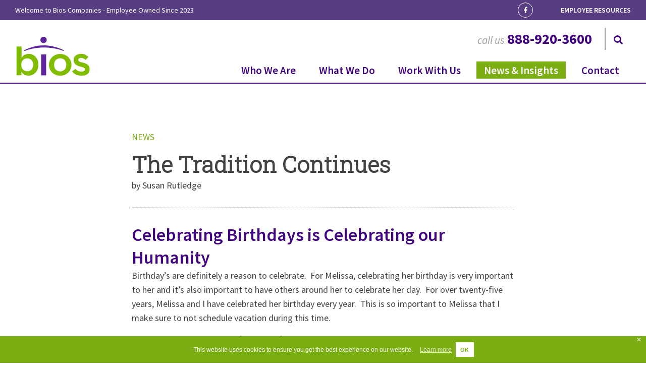

--- FILE ---
content_type: text/html; charset=UTF-8
request_url: https://bioscorp.com/the-tradition-continues/
body_size: 20111
content:
<!doctype html> <html lang="en-US"> <head><script>if(navigator.userAgent.match(/MSIE|Internet Explorer/i)||navigator.userAgent.match(/Trident\/7\..*?rv:11/i)){let e=document.location.href;if(!e.match(/[?&]nonitro/)){if(e.indexOf("?")==-1){if(e.indexOf("#")==-1){document.location.href=e+"?nonitro=1"}else{document.location.href=e.replace("#","?nonitro=1#")}}else{if(e.indexOf("#")==-1){document.location.href=e+"&nonitro=1"}else{document.location.href=e.replace("#","&nonitro=1#")}}}}</script><link rel="preconnect" href="https://www.googletagmanager.com" /><link rel="preconnect" href="https://bioscorp.com" /><meta charset="UTF-8" /><meta name="viewport" content="width=device-width, initial-scale=1" /><meta name="format-detection" content="telephone=no" /><meta name="google-site-verification" content="bwnjUjP-Ko34uFst77oX5PCcNPZAKuJZczdZ9KaxTl8" /><meta name='robots' content='index, follow, max-image-preview:large, max-snippet:-1, max-video-preview:-1' /><title>The Tradition Continues - Bios</title><meta property="og:locale" content="en_US" /><meta property="og:type" content="article" /><meta property="og:title" content="The Tradition Continues - Bios" /><meta property="og:description" content="Celebrating Birthdays is Celebrating our Humanity Birthday’s are definitely a reason to celebrate.  For Melissa, celebrating her birthday is very important to her and it’s also important to have others [&hellip;]" /><meta property="og:url" content="https://bioscorp.com/the-tradition-continues/" /><meta property="og:site_name" content="Bios" /><meta property="article:published_time" content="2019-08-27T17:13:10+00:00" /><meta property="article:modified_time" content="2023-10-05T19:57:12+00:00" /><meta property="og:image" content="https://bioscorp.com/wp-content/uploads/2019/08/capture8_27_2019_12_08_00_PM.jpg" /><meta property="og:image:width" content="697" /><meta property="og:image:height" content="697" /><meta property="og:image:type" content="image/jpeg" /><meta name="author" content="Lori Hauge" /><meta name="twitter:card" content="summary_large_image" /><meta name="twitter:label1" content="Written by" /><meta name="twitter:data1" content="Lori Hauge" /><meta name="twitter:label2" content="Est. reading time" /><meta name="twitter:data2" content="2 minutes" /><meta name="generator" content="Site Kit by Google 1.168.0" /><meta name="et-api-version" content="v1" /><meta name="et-api-origin" content="https://bioscorp.com" /><meta name="tec-api-version" content="v1" /><meta name="tec-api-origin" content="https://bioscorp.com" /><meta name="msapplication-TileColor" content="#da532c" /><meta name="theme-color" content="#ffffff" /><meta name="generator" content="NitroPack" /><script>var NPSH,NitroScrollHelper;NPSH=NitroScrollHelper=function(){let e=null;const o=window.sessionStorage.getItem("nitroScrollPos");function t(){let e=JSON.parse(window.sessionStorage.getItem("nitroScrollPos"))||{};if(typeof e!=="object"){e={}}e[document.URL]=window.scrollY;window.sessionStorage.setItem("nitroScrollPos",JSON.stringify(e))}window.addEventListener("scroll",function(){if(e!==null){clearTimeout(e)}e=setTimeout(t,200)},{passive:true});let r={};r.getScrollPos=()=>{if(!o){return 0}const e=JSON.parse(o);return e[document.URL]||0};r.isScrolled=()=>{return r.getScrollPos()>document.documentElement.clientHeight*.5};return r}();</script><script>(function(){var a=false;var e=document.documentElement.classList;var i=navigator.userAgent.toLowerCase();var n=["android","iphone","ipad"];var r=n.length;var o;var d=null;for(var t=0;t<r;t++){o=n[t];if(i.indexOf(o)>-1)d=o;if(e.contains(o)){a=true;e.remove(o)}}if(a&&d){e.add(d);if(d=="iphone"||d=="ipad"){e.add("ios")}}})();</script>     <link rel="profile" href="https://gmpg.org/xfn/11" />  <style>
img:is([sizes="auto" i], [sizes^="auto," i]) {
	contain-intrinsic-size: 3000px 1500px;
}
</style> <script>window._wca = window._wca || [];</script>   <link rel="canonical" href="https://bioscorp.com/the-tradition-continues/" />                   <script type="application/ld+json" class="yoast-schema-graph">{"@context":"https://schema.org","@graph":[{"@type":"Article","@id":"https://bioscorp.com/the-tradition-continues/#article","isPartOf":{"@id":"https://bioscorp.com/the-tradition-continues/"},"author":{"name":"Lori Hauge","@id":"https://bioscorp.com/#/schema/person/c328cb7c4e10a73ab397291cd543f2ea"},"headline":"The Tradition Continues","datePublished":"2019-08-27T17:13:10+00:00","dateModified":"2023-10-05T19:57:12+00:00","mainEntityOfPage":{"@id":"https://bioscorp.com/the-tradition-continues/"},"wordCount":420,"publisher":{"@id":"https://bioscorp.com/#organization"},"image":{"@id":"https://bioscorp.com/the-tradition-continues/#primaryimage"},"thumbnailUrl":"https://bioscorp.com/wp-content/uploads/2019/08/capture8_27_2019_12_08_00_PM.jpg","keywords":["birthday","friendship","routines and rituals"],"articleSection":["News"],"inLanguage":"en-US"},{"@type":"WebPage","@id":"https://bioscorp.com/the-tradition-continues/","url":"https://bioscorp.com/the-tradition-continues/","name":"The Tradition Continues - Bios","isPartOf":{"@id":"https://bioscorp.com/#website"},"primaryImageOfPage":{"@id":"https://bioscorp.com/the-tradition-continues/#primaryimage"},"image":{"@id":"https://bioscorp.com/the-tradition-continues/#primaryimage"},"thumbnailUrl":"https://bioscorp.com/wp-content/uploads/2019/08/capture8_27_2019_12_08_00_PM.jpg","datePublished":"2019-08-27T17:13:10+00:00","dateModified":"2023-10-05T19:57:12+00:00","breadcrumb":{"@id":"https://bioscorp.com/the-tradition-continues/#breadcrumb"},"inLanguage":"en-US","potentialAction":[{"@type":"ReadAction","target":["https://bioscorp.com/the-tradition-continues/"]}]},{"@type":"ImageObject","inLanguage":"en-US","@id":"https://bioscorp.com/the-tradition-continues/#primaryimage","url":"https://bioscorp.com/wp-content/uploads/2019/08/capture8_27_2019_12_08_00_PM.jpg","contentUrl":"https://bioscorp.com/wp-content/uploads/2019/08/capture8_27_2019_12_08_00_PM.jpg","width":697,"height":697,"caption":"Melissa and her longtime friends celebrate her 52nd birthday."},{"@type":"BreadcrumbList","@id":"https://bioscorp.com/the-tradition-continues/#breadcrumb","itemListElement":[{"@type":"ListItem","position":1,"name":"Home","item":"https://bioscorp.com/"},{"@type":"ListItem","position":2,"name":"News &#038; Insights","item":"https://bioscorp.com/news-and-insights/"},{"@type":"ListItem","position":3,"name":"The Tradition Continues"}]},{"@type":"WebSite","@id":"https://bioscorp.com/#website","url":"https://bioscorp.com/","name":"Bios","description":"","publisher":{"@id":"https://bioscorp.com/#organization"},"potentialAction":[{"@type":"SearchAction","target":{"@type":"EntryPoint","urlTemplate":"https://bioscorp.com/?s={search_term_string}"},"query-input":{"@type":"PropertyValueSpecification","valueRequired":true,"valueName":"search_term_string"}}],"inLanguage":"en-US"},{"@type":"Organization","@id":"https://bioscorp.com/#organization","name":"Bios Companies, Inc.","url":"https://bioscorp.com/","logo":{"@type":"ImageObject","inLanguage":"en-US","@id":"https://bioscorp.com/#/schema/logo/image/","url":"https://bioscorp.com/wp-content/uploads/2018/07/logo_Bios-1.svg","contentUrl":"https://bioscorp.com/wp-content/uploads/2018/07/logo_Bios-1.svg","width":1,"height":1,"caption":"Bios Companies, Inc."},"image":{"@id":"https://bioscorp.com/#/schema/logo/image/"}},{"@type":"Person","@id":"https://bioscorp.com/#/schema/person/c328cb7c4e10a73ab397291cd543f2ea","name":"Lori Hauge","image":{"@type":"ImageObject","inLanguage":"en-US","@id":"https://bioscorp.com/#/schema/person/image/","url":"https://secure.gravatar.com/avatar/54e87153c220d1cc42be07211fbe1d8929ee12e3b631b9817f97c1a80ae11a47?s=96&d=mm&r=g","contentUrl":"https://secure.gravatar.com/avatar/54e87153c220d1cc42be07211fbe1d8929ee12e3b631b9817f97c1a80ae11a47?s=96&d=mm&r=g","caption":"Lori Hauge"},"url":"https://bioscorp.com/author/lhauge/"}]}</script>  <link rel='dns-prefetch' href='//stats.wp.com' /> <link rel='dns-prefetch' href='//www.googletagmanager.com' /> <link rel='dns-prefetch' href='//use.fontawesome.com' /> <link rel="alternate" type="application/rss+xml" title="Bios &raquo; Feed" href="https://bioscorp.com/feed/" /> <link rel="alternate" type="application/rss+xml" title="Bios &raquo; Comments Feed" href="https://bioscorp.com/comments/feed/" /> <link rel="alternate" type="text/calendar" title="Bios &raquo; iCal Feed" href="https://bioscorp.com/event-calendar/?ical=1" /> <link rel="alternate" type="application/rss+xml" title="Bios &raquo; The Tradition Continues Comments Feed" href="https://bioscorp.com/the-tradition-continues/feed/" /> <script type="text/javascript">
/* <![CDATA[ */
window._wpemojiSettings = {"baseUrl":"https:\/\/s.w.org\/images\/core\/emoji\/16.0.1\/72x72\/","ext":".png","svgUrl":"https:\/\/s.w.org\/images\/core\/emoji\/16.0.1\/svg\/","svgExt":".svg","source":{"concatemoji":"https:\/\/bioscorp.com\/wp-includes\/js\/wp-emoji-release.min.js?ver=6.8.3"}};
/*! This file is auto-generated */
!function(s,n){var o,i,e;function c(e){try{var t={supportTests:e,timestamp:(new Date).valueOf()};sessionStorage.setItem(o,JSON.stringify(t))}catch(e){}}function p(e,t,n){e.clearRect(0,0,e.canvas.width,e.canvas.height),e.fillText(t,0,0);var t=new Uint32Array(e.getImageData(0,0,e.canvas.width,e.canvas.height).data),a=(e.clearRect(0,0,e.canvas.width,e.canvas.height),e.fillText(n,0,0),new Uint32Array(e.getImageData(0,0,e.canvas.width,e.canvas.height).data));return t.every(function(e,t){return e===a[t]})}function u(e,t){e.clearRect(0,0,e.canvas.width,e.canvas.height),e.fillText(t,0,0);for(var n=e.getImageData(16,16,1,1),a=0;a<n.data.length;a++)if(0!==n.data[a])return!1;return!0}function f(e,t,n,a){switch(t){case"flag":return n(e,"\ud83c\udff3\ufe0f\u200d\u26a7\ufe0f","\ud83c\udff3\ufe0f\u200b\u26a7\ufe0f")?!1:!n(e,"\ud83c\udde8\ud83c\uddf6","\ud83c\udde8\u200b\ud83c\uddf6")&&!n(e,"\ud83c\udff4\udb40\udc67\udb40\udc62\udb40\udc65\udb40\udc6e\udb40\udc67\udb40\udc7f","\ud83c\udff4\u200b\udb40\udc67\u200b\udb40\udc62\u200b\udb40\udc65\u200b\udb40\udc6e\u200b\udb40\udc67\u200b\udb40\udc7f");case"emoji":return!a(e,"\ud83e\udedf")}return!1}function g(e,t,n,a){var r="undefined"!=typeof WorkerGlobalScope&&self instanceof WorkerGlobalScope?new OffscreenCanvas(300,150):s.createElement("canvas"),o=r.getContext("2d",{willReadFrequently:!0}),i=(o.textBaseline="top",o.font="600 32px Arial",{});return e.forEach(function(e){i[e]=t(o,e,n,a)}),i}function t(e){var t=s.createElement("script");t.src=e,t.defer=!0,s.head.appendChild(t)}"undefined"!=typeof Promise&&(o="wpEmojiSettingsSupports",i=["flag","emoji"],n.supports={everything:!0,everythingExceptFlag:!0},e=new Promise(function(e){s.addEventListener("DOMContentLoaded",e,{once:!0})}),new Promise(function(t){var n=function(){try{var e=JSON.parse(sessionStorage.getItem(o));if("object"==typeof e&&"number"==typeof e.timestamp&&(new Date).valueOf()<e.timestamp+604800&&"object"==typeof e.supportTests)return e.supportTests}catch(e){}return null}();if(!n){if("undefined"!=typeof Worker&&"undefined"!=typeof OffscreenCanvas&&"undefined"!=typeof URL&&URL.createObjectURL&&"undefined"!=typeof Blob)try{var e="postMessage("+g.toString()+"("+[JSON.stringify(i),f.toString(),p.toString(),u.toString()].join(",")+"));",a=new Blob([e],{type:"text/javascript"}),r=new Worker(URL.createObjectURL(a),{name:"wpTestEmojiSupports"});return void(r.onmessage=function(e){c(n=e.data),r.terminate(),t(n)})}catch(e){}c(n=g(i,f,p,u))}t(n)}).then(function(e){for(var t in e)n.supports[t]=e[t],n.supports.everything=n.supports.everything&&n.supports[t],"flag"!==t&&(n.supports.everythingExceptFlag=n.supports.everythingExceptFlag&&n.supports[t]);n.supports.everythingExceptFlag=n.supports.everythingExceptFlag&&!n.supports.flag,n.DOMReady=!1,n.readyCallback=function(){n.DOMReady=!0}}).then(function(){return e}).then(function(){var e;n.supports.everything||(n.readyCallback(),(e=n.source||{}).concatemoji?t(e.concatemoji):e.wpemoji&&e.twemoji&&(t(e.twemoji),t(e.wpemoji)))}))}((window,document),window._wpemojiSettings);
/* ]]> */
</script> <style id='wp-emoji-styles-inline-css' type='text/css'>
img.wp-smiley, img.emoji {
	display: inline !important;
	border: none !important;
	box-shadow: none !important;
	height: 1em !important;
	width: 1em !important;
	margin: 0 .07em !important;
	vertical-align: -.1em !important;
	background: none !important;
	padding: 0 !important;
}
</style> <link rel='stylesheet' id='wp-block-library-css' type='text/css' media='all' href="https://bioscorp.com/nitropack_static/GneCcvorasxMxRqLiFJbDrJAILXOcfnz/assets/static/optimized/rev-4f4ab0d/bioscorp.com/wp-includes/css/dist/block-library/32d447e14b3b16bd53397eae0d748d66.style.min.css" /> <style id='classic-theme-styles-inline-css' type='text/css'>
/*! This file is auto-generated */
.wp-block-button__link {
	color: #fff;
	background-color: #32373c;
	border-radius: 9999px;
	box-shadow: none;
	text-decoration: none;
	padding: calc(.667em + 2px) calc(1.333em + 2px);
	font-size: 1.125em;
}

.wp-block-file__button {
	background: #32373c;
	color: #fff;
	text-decoration: none;
}
</style> <link rel='stylesheet' id='mediaelement-css' type='text/css' media='all' href="https://bioscorp.com/nitropack_static/GneCcvorasxMxRqLiFJbDrJAILXOcfnz/assets/static/optimized/rev-4f4ab0d/bioscorp.com/wp-includes/js/mediaelement/1f6154c612b968cf3aaa6525976a72b6.mediaelementplayer-legacy.min.css" /> <link rel='stylesheet' id='wp-mediaelement-css' type='text/css' media='all' href="https://bioscorp.com/nitropack_static/GneCcvorasxMxRqLiFJbDrJAILXOcfnz/assets/static/optimized/rev-4f4ab0d/bioscorp.com/wp-includes/js/mediaelement/32d447e14b3b16bd53397eae0d748d66.wp-mediaelement.min.css" /> <style id='jetpack-sharing-buttons-style-inline-css' type='text/css'>
.jetpack-sharing-buttons__services-list {
	display: flex;
	flex-direction: row;
	flex-wrap: wrap;
	gap: 0;
	list-style-type: none;
	margin: 5px;
	padding: 0;
}

.jetpack-sharing-buttons__services-list.has-small-icon-size {
	font-size: 12px;
}

.jetpack-sharing-buttons__services-list.has-normal-icon-size {
	font-size: 16px;
}

.jetpack-sharing-buttons__services-list.has-large-icon-size {
	font-size: 24px;
}

.jetpack-sharing-buttons__services-list.has-huge-icon-size {
	font-size: 36px;
}

@media print {
	.jetpack-sharing-buttons__services-list {
		display: none !important;
	}
}

.editor-styles-wrapper .wp-block-jetpack-sharing-buttons {
	gap: 0;
	padding-inline-start: 0;
}

ul.jetpack-sharing-buttons__services-list.has-background {
	padding: 1.25em 2.375em;
}
</style> <link rel='stylesheet' id='mpp_gutenberg-css' type='text/css' media='all' href="https://bioscorp.com/nitropack_static/GneCcvorasxMxRqLiFJbDrJAILXOcfnz/assets/static/optimized/rev-4f4ab0d/bioscorp.com/wp-content/plugins/metronet-profile-picture/dist/6fcaf704cc81e11405e12e32f0f03179.blocks.style.build.css" /> <style id='global-styles-inline-css' type='text/css'>
:root {
	--wp--preset--aspect-ratio--square: 1;
	--wp--preset--aspect-ratio--4-3: 4/3;
	--wp--preset--aspect-ratio--3-4: 3/4;
	--wp--preset--aspect-ratio--3-2: 3/2;
	--wp--preset--aspect-ratio--2-3: 2/3;
	--wp--preset--aspect-ratio--16-9: 16/9;
	--wp--preset--aspect-ratio--9-16: 9/16;
	--wp--preset--color--black: #000;
	--wp--preset--color--cyan-bluish-gray: #abb8c3;
	--wp--preset--color--white: #fff;
	--wp--preset--color--pale-pink: #f78da7;
	--wp--preset--color--vivid-red: #cf2e2e;
	--wp--preset--color--luminous-vivid-orange: #ff6900;
	--wp--preset--color--luminous-vivid-amber: #fcb900;
	--wp--preset--color--light-green-cyan: #7bdcb5;
	--wp--preset--color--vivid-green-cyan: #00d084;
	--wp--preset--color--pale-cyan-blue: #8ed1fc;
	--wp--preset--color--vivid-cyan-blue: #0693e3;
	--wp--preset--color--vivid-purple: #9b51e0;
	--wp--preset--gradient--vivid-cyan-blue-to-vivid-purple: linear-gradient(135deg, rgba(6, 147, 227, 1) 0%, #9b51e0 100%);
	--wp--preset--gradient--light-green-cyan-to-vivid-green-cyan: linear-gradient(135deg, #7adcb4 0%, #00d082 100%);
	--wp--preset--gradient--luminous-vivid-amber-to-luminous-vivid-orange: linear-gradient(135deg, rgba(252, 185, 0, 1) 0%, rgba(255, 105, 0, 1) 100%);
	--wp--preset--gradient--luminous-vivid-orange-to-vivid-red: linear-gradient(135deg, rgba(255, 105, 0, 1) 0%, #cf2e2e 100%);
	--wp--preset--gradient--very-light-gray-to-cyan-bluish-gray: linear-gradient(135deg, #eee 0%, #a9b8c3 100%);
	--wp--preset--gradient--cool-to-warm-spectrum: linear-gradient(135deg, #4aeadc 0%, #9778d1 20%, #cf2aba 40%, #ee2c82 60%, #fb6962 80%, #fef84c 100%);
	--wp--preset--gradient--blush-light-purple: linear-gradient(135deg, #ffceec 0%, #9896f0 100%);
	--wp--preset--gradient--blush-bordeaux: linear-gradient(135deg, #fecda5 0%, #fe2d2d 50%, #6b003e 100%);
	--wp--preset--gradient--luminous-dusk: linear-gradient(135deg, #ffcb70 0%, #c751c0 50%, #4158d0 100%);
	--wp--preset--gradient--pale-ocean: linear-gradient(135deg, #fff5cb 0%, #b6e3d4 50%, #33a7b5 100%);
	--wp--preset--gradient--electric-grass: linear-gradient(135deg, #caf880 0%, #71ce7e 100%);
	--wp--preset--gradient--midnight: linear-gradient(135deg, #020381 0%, #2874fc 100%);
	--wp--preset--font-size--small: 13px;
	--wp--preset--font-size--medium: 20px;
	--wp--preset--font-size--large: 36px;
	--wp--preset--font-size--x-large: 42px;
	--wp--preset--spacing--20: .44rem;
	--wp--preset--spacing--30: .67rem;
	--wp--preset--spacing--40: 1rem;
	--wp--preset--spacing--50: 1.5rem;
	--wp--preset--spacing--60: 2.25rem;
	--wp--preset--spacing--70: 3.38rem;
	--wp--preset--spacing--80: 5.06rem;
	--wp--preset--shadow--natural: 6px 6px 9px rgba(0, 0, 0, .2);
	--wp--preset--shadow--deep: 12px 12px 50px rgba(0, 0, 0, .4);
	--wp--preset--shadow--sharp: 6px 6px 0px rgba(0, 0, 0, .2);
	--wp--preset--shadow--outlined: 6px 6px 0px -3px rgba(255, 255, 255, 1), 6px 6px rgba(0, 0, 0, 1);
	--wp--preset--shadow--crisp: 6px 6px 0px rgba(0, 0, 0, 1);
}

:where(.is-layout-flex) {
	gap: .5em;
}

:where(.is-layout-grid) {
	gap: .5em;
}

body .is-layout-flex {
	display: flex;
}

.is-layout-flex {
	flex-wrap: wrap;
	align-items: center;
}

.is-layout-flex > :is(*, div) {
	margin: 0;
}

body .is-layout-grid {
	display: grid;
}

.is-layout-grid > :is(*, div) {
	margin: 0;
}

:where(.wp-block-columns.is-layout-flex) {
	gap: 2em;
}

:where(.wp-block-columns.is-layout-grid) {
	gap: 2em;
}

:where(.wp-block-post-template.is-layout-flex) {
	gap: 1.25em;
}

:where(.wp-block-post-template.is-layout-grid) {
	gap: 1.25em;
}

.has-black-color {
	color: var(--wp--preset--color--black) !important;
}

.has-cyan-bluish-gray-color {
	color: var(--wp--preset--color--cyan-bluish-gray) !important;
}

.has-white-color {
	color: var(--wp--preset--color--white) !important;
}

.has-pale-pink-color {
	color: var(--wp--preset--color--pale-pink) !important;
}

.has-vivid-red-color {
	color: var(--wp--preset--color--vivid-red) !important;
}

.has-luminous-vivid-orange-color {
	color: var(--wp--preset--color--luminous-vivid-orange) !important;
}

.has-luminous-vivid-amber-color {
	color: var(--wp--preset--color--luminous-vivid-amber) !important;
}

.has-light-green-cyan-color {
	color: var(--wp--preset--color--light-green-cyan) !important;
}

.has-vivid-green-cyan-color {
	color: var(--wp--preset--color--vivid-green-cyan) !important;
}

.has-pale-cyan-blue-color {
	color: var(--wp--preset--color--pale-cyan-blue) !important;
}

.has-vivid-cyan-blue-color {
	color: var(--wp--preset--color--vivid-cyan-blue) !important;
}

.has-vivid-purple-color {
	color: var(--wp--preset--color--vivid-purple) !important;
}

.has-black-background-color {
	background-color: var(--wp--preset--color--black) !important;
}

.has-cyan-bluish-gray-background-color {
	background-color: var(--wp--preset--color--cyan-bluish-gray) !important;
}

.has-white-background-color {
	background-color: var(--wp--preset--color--white) !important;
}

.has-pale-pink-background-color {
	background-color: var(--wp--preset--color--pale-pink) !important;
}

.has-vivid-red-background-color {
	background-color: var(--wp--preset--color--vivid-red) !important;
}

.has-luminous-vivid-orange-background-color {
	background-color: var(--wp--preset--color--luminous-vivid-orange) !important;
}

.has-luminous-vivid-amber-background-color {
	background-color: var(--wp--preset--color--luminous-vivid-amber) !important;
}

.has-light-green-cyan-background-color {
	background-color: var(--wp--preset--color--light-green-cyan) !important;
}

.has-vivid-green-cyan-background-color {
	background-color: var(--wp--preset--color--vivid-green-cyan) !important;
}

.has-pale-cyan-blue-background-color {
	background-color: var(--wp--preset--color--pale-cyan-blue) !important;
}

.has-vivid-cyan-blue-background-color {
	background-color: var(--wp--preset--color--vivid-cyan-blue) !important;
}

.has-vivid-purple-background-color {
	background-color: var(--wp--preset--color--vivid-purple) !important;
}

.has-black-border-color {
	border-color: var(--wp--preset--color--black) !important;
}

.has-cyan-bluish-gray-border-color {
	border-color: var(--wp--preset--color--cyan-bluish-gray) !important;
}

.has-white-border-color {
	border-color: var(--wp--preset--color--white) !important;
}

.has-pale-pink-border-color {
	border-color: var(--wp--preset--color--pale-pink) !important;
}

.has-vivid-red-border-color {
	border-color: var(--wp--preset--color--vivid-red) !important;
}

.has-luminous-vivid-orange-border-color {
	border-color: var(--wp--preset--color--luminous-vivid-orange) !important;
}

.has-luminous-vivid-amber-border-color {
	border-color: var(--wp--preset--color--luminous-vivid-amber) !important;
}

.has-light-green-cyan-border-color {
	border-color: var(--wp--preset--color--light-green-cyan) !important;
}

.has-vivid-green-cyan-border-color {
	border-color: var(--wp--preset--color--vivid-green-cyan) !important;
}

.has-pale-cyan-blue-border-color {
	border-color: var(--wp--preset--color--pale-cyan-blue) !important;
}

.has-vivid-cyan-blue-border-color {
	border-color: var(--wp--preset--color--vivid-cyan-blue) !important;
}

.has-vivid-purple-border-color {
	border-color: var(--wp--preset--color--vivid-purple) !important;
}

.has-vivid-cyan-blue-to-vivid-purple-gradient-background {
	background: var(--wp--preset--gradient--vivid-cyan-blue-to-vivid-purple) !important;
}

.has-light-green-cyan-to-vivid-green-cyan-gradient-background {
	background: var(--wp--preset--gradient--light-green-cyan-to-vivid-green-cyan) !important;
}

.has-luminous-vivid-amber-to-luminous-vivid-orange-gradient-background {
	background: var(--wp--preset--gradient--luminous-vivid-amber-to-luminous-vivid-orange) !important;
}

.has-luminous-vivid-orange-to-vivid-red-gradient-background {
	background: var(--wp--preset--gradient--luminous-vivid-orange-to-vivid-red) !important;
}

.has-very-light-gray-to-cyan-bluish-gray-gradient-background {
	background: var(--wp--preset--gradient--very-light-gray-to-cyan-bluish-gray) !important;
}

.has-cool-to-warm-spectrum-gradient-background {
	background: var(--wp--preset--gradient--cool-to-warm-spectrum) !important;
}

.has-blush-light-purple-gradient-background {
	background: var(--wp--preset--gradient--blush-light-purple) !important;
}

.has-blush-bordeaux-gradient-background {
	background: var(--wp--preset--gradient--blush-bordeaux) !important;
}

.has-luminous-dusk-gradient-background {
	background: var(--wp--preset--gradient--luminous-dusk) !important;
}

.has-pale-ocean-gradient-background {
	background: var(--wp--preset--gradient--pale-ocean) !important;
}

.has-electric-grass-gradient-background {
	background: var(--wp--preset--gradient--electric-grass) !important;
}

.has-midnight-gradient-background {
	background: var(--wp--preset--gradient--midnight) !important;
}

.has-small-font-size {
	font-size: var(--wp--preset--font-size--small) !important;
}

.has-medium-font-size {
	font-size: var(--wp--preset--font-size--medium) !important;
}

.has-large-font-size {
	font-size: var(--wp--preset--font-size--large) !important;
}

.has-x-large-font-size {
	font-size: var(--wp--preset--font-size--x-large) !important;
}

:where(.wp-block-post-template.is-layout-flex) {
	gap: 1.25em;
}

:where(.wp-block-post-template.is-layout-grid) {
	gap: 1.25em;
}

:where(.wp-block-columns.is-layout-flex) {
	gap: 2em;
}

:where(.wp-block-columns.is-layout-grid) {
	gap: 2em;
}

:root :where(.wp-block-pullquote) {
	font-size: 1.5em;
	line-height: 1.6;
}
</style> <link rel='stylesheet' id='gdpr-framework-cookieconsent-css-css' type='text/css' media='all' href="https://bioscorp.com/nitropack_static/GneCcvorasxMxRqLiFJbDrJAILXOcfnz/assets/static/optimized/rev-4f4ab0d/bioscorp.com/wp-content/plugins/gdpr-framework/assets/32d447e14b3b16bd53397eae0d748d66.cookieconsent.min.css" /> <link rel='stylesheet' id='woocommerce-layout-css' type='text/css' media='all' href="https://bioscorp.com/nitropack_static/GneCcvorasxMxRqLiFJbDrJAILXOcfnz/assets/static/optimized/rev-4f4ab0d/bioscorp.com/wp-content/plugins/woocommerce/assets/css/f6072e8efe9f918241393bd250d4ee6e.woocommerce-layout.css" /> <style id='woocommerce-layout-inline-css' type='text/css'>
.infinite-scroll .woocommerce-pagination {
	display: none;
}
</style> <link rel='stylesheet' id='woocommerce-smallscreen-css' type='text/css' media='only screen and (max-width: 768px)' href="https://bioscorp.com/nitropack_static/GneCcvorasxMxRqLiFJbDrJAILXOcfnz/assets/static/optimized/rev-4f4ab0d/bioscorp.com/wp-content/plugins/woocommerce/assets/css/f6072e8efe9f918241393bd250d4ee6e.woocommerce-smallscreen.css" /> <link rel='stylesheet' id='woocommerce-general-css' type='text/css' media='all' href="https://bioscorp.com/nitropack_static/GneCcvorasxMxRqLiFJbDrJAILXOcfnz/assets/static/optimized/rev-4f4ab0d/bioscorp.com/wp-content/plugins/woocommerce/assets/css/f6072e8efe9f918241393bd250d4ee6e.woocommerce.css" /> <style id='woocommerce-inline-inline-css' type='text/css'>
.woocommerce form .form-row .required {
	visibility: visible;
}
</style> <link rel='stylesheet' id='bios-style-css' type='text/css' media='all' href="https://bioscorp.com/nitropack_static/GneCcvorasxMxRqLiFJbDrJAILXOcfnz/assets/static/optimized/rev-4f4ab0d/bioscorp.com/wp-content/themes/bios/6e7de8e5bd965da9423f3e28634fb876.style.css" /> <link rel='stylesheet' id='bios-owl-carousel-css' type='text/css' media='all' href="https://bioscorp.com/nitropack_static/GneCcvorasxMxRqLiFJbDrJAILXOcfnz/assets/static/optimized/rev-4f4ab0d/bioscorp.com/wp-content/themes/bios/css/vendor/32d447e14b3b16bd53397eae0d748d66.owl.carousel.min.css" /> <link rel='stylesheet' id='bios-owl-carousel-theme-css' type='text/css' media='all' href="https://bioscorp.com/nitropack_static/GneCcvorasxMxRqLiFJbDrJAILXOcfnz/assets/static/optimized/rev-4f4ab0d/bioscorp.com/wp-content/themes/bios/css/vendor/32d447e14b3b16bd53397eae0d748d66.owl.theme.default.min.css" /> <link rel='stylesheet' id='bios-font-font-awesome-css' type='text/css' media='all' href="https://bioscorp.com/nitropack_static/GneCcvorasxMxRqLiFJbDrJAILXOcfnz/assets/static/optimized/rev-4f4ab0d/use.fontawesome.com/releases/v5.1.0/css/32d447e14b3b16bd53397eae0d748d66.all.css" /> <script type="text/javascript" id="bodhi-dompurify-library-js" src="https://bioscorp.com/nitropack_static/GneCcvorasxMxRqLiFJbDrJAILXOcfnz/assets/static/optimized/rev-4f4ab0d/bioscorp.com/wp-content/plugins/svg-support/vendor/DOMPurify/render-blocking-ed4212ae889949480e1a97193413830b.DOMPurify.min.js"></script> <script type="text/javascript" id="jquery-core-js" src="https://bioscorp.com/nitropack_static/GneCcvorasxMxRqLiFJbDrJAILXOcfnz/assets/static/optimized/rev-4f4ab0d/bioscorp.com/wp-includes/js/jquery/render-blocking-f43b551b749a36845288913120943cc6.jquery.min.js"></script> <script type="text/javascript" id="jquery-migrate-js" src="https://bioscorp.com/nitropack_static/GneCcvorasxMxRqLiFJbDrJAILXOcfnz/assets/static/optimized/rev-4f4ab0d/bioscorp.com/wp-includes/js/jquery/render-blocking-558973c0fd98109493258c8470e94016.jquery-migrate.min.js"></script> <script type="text/javascript" id="gdpr-framework-cookieconsent-min-js-js" src="https://bioscorp.com/nitropack_static/GneCcvorasxMxRqLiFJbDrJAILXOcfnz/assets/static/optimized/rev-4f4ab0d/bioscorp.com/wp-content/plugins/gdpr-framework/assets/render-blocking-32d447e14b3b16bd53397eae0d748d66.cookieconsent.min.js"></script> <script type="text/javascript" id="bodhi_svg_inline-js-extra">
/* <![CDATA[ */
var svgSettings = {"skipNested":""};
/* ]]> */
</script> <script type="text/javascript" id="bodhi_svg_inline-js" src="https://bioscorp.com/nitropack_static/GneCcvorasxMxRqLiFJbDrJAILXOcfnz/assets/static/optimized/rev-4f4ab0d/bioscorp.com/wp-content/plugins/svg-support/js/min/render-blocking-svgs-inline-min.js"></script> <script type="text/javascript" id="bodhi_svg_inline-js-after">
/* <![CDATA[ */
cssTarget={"Bodhi":"img.style-svg","ForceInlineSVG":"style-svg"};ForceInlineSVGActive="false";frontSanitizationEnabled="on";
/* ]]> */
</script> <script type="text/javascript" id="wc-jquery-blockui-js" defer="defer" data-wp-strategy="defer" src="https://bioscorp.com/nitropack_static/GneCcvorasxMxRqLiFJbDrJAILXOcfnz/assets/static/optimized/rev-4f4ab0d/bioscorp.com/wp-content/plugins/woocommerce/assets/js/jquery-blockui/render-blocking-ae8336a455f27986417bae17357ddfe5.jquery.blockUI.min.js"></script> <script type="text/javascript" id="wc-add-to-cart-js-extra">
/* <![CDATA[ */
var wc_add_to_cart_params = {"ajax_url":"\/wp-admin\/admin-ajax.php","wc_ajax_url":"\/?wc-ajax=%%endpoint%%","i18n_view_cart":"View cart","cart_url":"https:\/\/bioscorp.com\/cart\/","is_cart":"","cart_redirect_after_add":"yes"};
/* ]]> */
</script> <script type="text/javascript" id="wc-add-to-cart-js" defer="defer" data-wp-strategy="defer" src="https://bioscorp.com/nitropack_static/GneCcvorasxMxRqLiFJbDrJAILXOcfnz/assets/static/optimized/rev-4f4ab0d/bioscorp.com/wp-content/plugins/woocommerce/assets/js/frontend/render-blocking-f6072e8efe9f918241393bd250d4ee6e.add-to-cart.min.js"></script> <script type="text/javascript" id="wc-js-cookie-js" defer="defer" data-wp-strategy="defer" src="https://bioscorp.com/nitropack_static/GneCcvorasxMxRqLiFJbDrJAILXOcfnz/assets/static/optimized/rev-4f4ab0d/bioscorp.com/wp-content/plugins/woocommerce/assets/js/js-cookie/render-blocking-f50334d846c2444872c00e43bf585a02.js.cookie.min.js"></script> <script type="text/javascript" id="woocommerce-js-extra">
/* <![CDATA[ */
var woocommerce_params = {"ajax_url":"\/wp-admin\/admin-ajax.php","wc_ajax_url":"\/?wc-ajax=%%endpoint%%","i18n_password_show":"Show password","i18n_password_hide":"Hide password"};
/* ]]> */
</script> <script type="text/javascript" id="woocommerce-js" defer="defer" data-wp-strategy="defer" src="https://bioscorp.com/nitropack_static/GneCcvorasxMxRqLiFJbDrJAILXOcfnz/assets/static/optimized/rev-4f4ab0d/bioscorp.com/wp-content/plugins/woocommerce/assets/js/frontend/render-blocking-f6072e8efe9f918241393bd250d4ee6e.woocommerce.min.js"></script> <script type="text/javascript" id="bios-modernizr-js" src="https://bioscorp.com/nitropack_static/GneCcvorasxMxRqLiFJbDrJAILXOcfnz/assets/static/optimized/rev-4f4ab0d/bioscorp.com/wp-content/themes/bios/js/vendor/render-blocking-modernizr.min.js"></script> <script type="text/javascript" id="woocommerce-analytics-js" defer="defer" data-wp-strategy="defer" src="https://bioscorp.com/nitropack_static/GneCcvorasxMxRqLiFJbDrJAILXOcfnz/assets/static/optimized/rev-4f4ab0d/stats.wp.com/render-blocking-s-202602.js"></script>   <script type="text/javascript" src="https://www.googletagmanager.com/gtag/js?id=G-86XM1JW1SB" id="google_gtagjs-js" async></script> <script type="text/javascript" id="google_gtagjs-js-after">
/* <![CDATA[ */
window.dataLayer = window.dataLayer || [];function gtag(){dataLayer.push(arguments);}
gtag("set","linker",{"domains":["bioscorp.com"]});
gtag("js", new Date());
gtag("set", "developer_id.dZTNiMT", true);
gtag("config", "G-86XM1JW1SB");
/* ]]> */
</script> <link rel="https://api.w.org/" href="https://bioscorp.com/wp-json/" /><link rel="alternate" title="JSON" type="application/json" href="https://bioscorp.com/wp-json/wp/v2/posts/1195" /><link rel="EditURI" type="application/rsd+xml" title="RSD" href="https://bioscorp.com/xmlrpc.php?rsd" /> <link rel='shortlink' href='https://bioscorp.com/?p=1195' /> <link rel="alternate" title="oEmbed (JSON)" type="application/json+oembed" href="https://bioscorp.com/wp-json/oembed/1.0/embed?url=https%3A%2F%2Fbioscorp.com%2Fthe-tradition-continues%2F" /> <link rel="alternate" title="oEmbed (XML)" type="text/xml+oembed" href="https://bioscorp.com/wp-json/oembed/1.0/embed?url=https%3A%2F%2Fbioscorp.com%2Fthe-tradition-continues%2F&#038;format=xml" /> <link rel="https://theeventscalendar.com/" href="https://bioscorp.com/wp-json/tribe/tickets/v1/" /><link rel="alternate" href="https://bioscorp.com/wp-json/tribe/events/v1/" /><script>document.documentElement.className += " js";</script> <style>
img#wpstats {
	display: none;
}
</style> <link rel="pingback" href="https://bioscorp.com/xmlrpc.php" /> <link rel="apple-touch-icon" sizes="180x180" href="https://bioscorp.com/nitropack_static/GneCcvorasxMxRqLiFJbDrJAILXOcfnz/assets/images/optimized/rev-f158977/bioscorp.com/wp-content/themes/bios/img/favicons/apple-touch-icon.png" /> <link rel="icon" type="image/png" sizes="32x32" href="https://bioscorp.com/nitropack_static/GneCcvorasxMxRqLiFJbDrJAILXOcfnz/assets/images/optimized/rev-f158977/bioscorp.com/wp-content/themes/bios/img/favicons/favicon-32x32.png" /> <link rel="icon" type="image/png" sizes="16x16" href="https://bioscorp.com/nitropack_static/GneCcvorasxMxRqLiFJbDrJAILXOcfnz/assets/images/optimized/rev-f158977/bioscorp.com/wp-content/themes/bios/img/favicons/favicon-16x16.png" /> <link rel="mask-icon" color="#3d3d3d" href="https://bioscorp.com/nitropack_static/GneCcvorasxMxRqLiFJbDrJAILXOcfnz/assets/images/source/rev-f158977/bioscorp.com/wp-content/themes/bios/img/favicons/safari-pinned-tab.svg" />   <noscript><style>.woocommerce-product-gallery{ opacity: 1 !important; }</style></noscript>  <script type="text/javascript">
/* <![CDATA[ */

   ( function( w, d, s, l, i ) {
    w[l] = w[l] || [];
    w[l].push( {'gtm.start': new Date().getTime(), event: 'gtm.js'} );
    var f = d.getElementsByTagName( s )[0],
     j = d.createElement( s ), dl = l != 'dataLayer' ? '&l=' + l : '';
    j.async = true;
    j.src = 'https://www.googletagmanager.com/gtm.js?id=' + i + dl;
    f.parentNode.insertBefore( j, f );
   } )( window, document, 'script', 'dataLayer', 'GTM-523TKW5' );
   
/* ]]> */
</script>   <script>
    !function(f,b,e,v,n,t,s)
    {if(f.fbq)return;n=f.fbq=function(){n.callMethod?
    n.callMethod.apply(n,arguments):n.queue.push(arguments)};
    if(!f._fbq)f._fbq=n;n.push=n;n.loaded=!0;n.version='2.0';
    n.queue=[];t=b.createElement(e);t.async=!0;
    t.src=v;s=b.getElementsByTagName(e)[0];
    s.parentNode.insertBefore(t,s)}(window,document,'script',
    'https://connect.facebook.net/en_US/fbevents.js');
    fbq('init', '490174198207496');
    fbq('track', 'PageView');
    </script> <noscript> <img height="1" width="1" src="https://www.facebook.com/tr?id=490174198207496&ev=PageView&noscript=1"/> </noscript>  <script nitro-exclude>window.IS_NITROPACK=!0;window.NITROPACK_STATE='FRESH';</script><style>.nitro-cover{visibility:hidden!important;}</style><script nitro-exclude>(function(){const e=document.createElement("link");if(!(e.relList&&e.relList.supports&&e.relList.supports("prefetch"))){return}let t=document.cookie.includes("9d63262f59cd9b3378f01392c");let n={initNP_PPL:function(){if(window.NP_PPL!==undefined)return;window.NP_PPL={prefetches:[],lcpEvents:[],other:[]}},logPrefetch:function(e,n,r){let o=JSON.parse(window.sessionStorage.getItem("nitro_prefetched_urls"));if(o===null)o={};if(o[e]===undefined){o[e]={type:n,initiator:r};window.sessionStorage.setItem("nitro_prefetched_urls",JSON.stringify(o))}if(!t)return;window.NP_PPL.prefetches.push({url:e,type:n,initiator:r,timestamp:performance.now()})},logLcpEvent:function(e,n=null){if(!t)return;window.NP_PPL.lcpEvents.push({message:e,data:n,timestamp:performance.now()})},logOther:function(e,n=null){if(!t)return;window.NP_PPL.other.push({message:e,data:n,timestamp:performance.now()})}};if(t){n.initNP_PPL()}let r=0;const o=300;let l=".bioscorp.com";let c=new RegExp(l+"$");function a(){return performance.now()-r>o}function u(){let e;let t=performance.now();const r={capture:true,passive:true};document.addEventListener("touchstart",o,r);document.addEventListener("mouseover",l,r);function o(e){t=performance.now();const n=e.target.closest("a");if(!n||!s(n)){return}g(n.href,"TOUCH")}function l(r){n.logOther("mouseoverListener() called",r);if(performance.now()-t<1111){return}const o=r.target.closest("a");if(!o||!s(o)){return}o.addEventListener("mouseout",c,{passive:true});e=setTimeout(function(){n.logOther("mouseoverTimer CALLBACK called",r);g(o.href,"HOVER");e=undefined},85)}function c(t){if(t.relatedTarget&&t.target.closest("a")==t.relatedTarget.closest("a")){return}if(e){clearTimeout(e);e=undefined}}}function f(){if(!PerformanceObserver.supportedEntryTypes.includes("largest-contentful-paint")){n.logLcpEvent("PerformanceObserver does not support LCP events in this browser.");return}let e=new PerformanceObserver(e=>{n.logLcpEvent("LCP_DETECTED",e.getEntries().at(-1).element);C=e.getEntries().at(-1).element});let t=function(e){k=window.requestIdleCallback(O);window.removeEventListener("load",t)};I.forEach(e=>{window.addEventListener(e,P,{once:true})});e.observe({type:"largest-contentful-paint",buffered:true});window.addEventListener("load",t)}function s(e){if(!e){n.logOther("Link Not Prefetchable: empty link element.",e);return false}if(!e.href){n.logOther("Link Not Prefetchable: empty href attribute.",e);return false}let t=e.href;let r=null;try{r=new URL(t)}catch(t){n.logOther("Link Not Prefetchable: "+t,e);return false}let o="."+r.hostname.replace("www.","");if(!["http:","https:"].includes(e.protocol)){n.logOther("Link Not Prefetchable: missing protocol in the URL.",e);return false}if(e.protocol=="http:"&&location.protocol=="https:"){n.logOther("Link Not Prefetchable: URL is HTTP but the current page is HTTPS.",e);return false}if(e.getAttribute("href").charAt(0)=="#"||e.hash&&e.pathname+e.search==location.pathname+location.search){n.logOther("Link Not Prefetchable: URL is the current location but with a hash.",e);return false}if(c.exec(o)===null){n.logOther("Link Not Prefetchable: Different domain.",e);return false}for(i=0;i<x.length;i++){if(t.match(x[i])!==null){n.logOther("Link Not Prefetchable: Excluded URL "+t+".",{link:e,regex:x[i]});return false}}return true}function p(){let e=navigator.connection;if(!e){return false}if(e.saveData){n.logOther("Data Saving Mode detected.");return true}return false}function d(){if(M!==null){return M}M=p();return M}if(!window.requestIdleCallback){window.requestIdleCallback=function(e,t){var t=t||{};var n=1;var r=t.timeout||n;var o=performance.now();return setTimeout(function(){e({get didTimeout(){return t.timeout?false:performance.now()-o-n>r},timeRemaining:function(){return Math.max(0,n+(performance.now()-o))}})},n)}}if(!window.cancelIdleCallback){window.cancelIdleCallback=function(e){clearTimeout(e)}}let h=function(e,t){n.logLcpEvent("MUTATION_DETECTED",e);clearTimeout(R);R=setTimeout(T,500,e)};let m=function(){return window.NavAI!==undefined};let g=function(e,t="",o=false){if(b.indexOf(e)>-1){n.logOther("Prefetch skipped: URL is already prefetched.",e);return}if(b.length>15){n.logOther("Prefetch skipped: Maximum prefetches threshold reached.");return}if(!o&&!a()){n.logOther("Prefetch skipped: on cooldown",e);return}if(d()){n.logOther("Prefetch skipped: limited connection",e);return}if(m()){n.logOther("Prefetch skipped: NavAI is present",e);return}let l="prefetch";if(HTMLScriptElement.supports&&HTMLScriptElement.supports("speculationrules")){l=Math.floor(Math.random()*2)===1?"prefetch":"prerender";if(l==="prefetch"){L(e)}if(l==="prerender"){E(e)}}else{L(e)}b.push(e);r=performance.now();n.logPrefetch(e,l,t);return true};function L(e){const t=document.createElement("link");t.rel="prefetch";t.setAttribute("nitro-exclude",true);t.type="text/html";t.href=e;document.head.appendChild(t)}function E(e){let t={prerender:[{source:"list",urls:[e]}]};let n=document.createElement("script");n.type="speculationrules";n.textContent=JSON.stringify(t);document.body.appendChild(n)}function w(e){let t=document.querySelector("body");while(e!=t){if(v(e)){e=e.parentElement;n.logOther("Skipping LCP container level: Inside a <nav> element.",e);continue}let t=Array.from(e.querySelectorAll("a"));n.logOther("filtering links...",t);t=t.filter(t=>{if(v(t)){n.logOther("Skipping link: Inside a <nav> element.",e);return false}return s(t)});if(t.length>0)return[t,e];e=e.parentElement}return[[],null]}function v(e){return e.closest("nav")!==null||e.nodeName=="NAV"}function P(e){S=true;if(y&&!U){_()}}function O(e){y=true;if(S&&!U){if(_()){window.cancelIdleCallback(k)}else{A++;if(A>2){window.cancelIdleCallback(k);n.logLcpEvent("IDLE_CALLBACK_CANCELLED")};}}}function _(){if(C==null){n.logLcpEvent("doLcpPrefetching_CALLBACK_CALLED_WITHOUT_LCP_ELEMENT");return false}let e=[];[e,N]=w(C);if(e.length==0){n.logLcpEvent("NO_LINKS_FOUND");return false}if(e.length>0){g(e[0].href,"LCP",!U);U=true}D.observe(N,{subtree:true,childList:true,attributes:true});n.logLcpEvent("MUTATION_OBSERVER_REGISTERED");window.cancelIdleCallback(k);n.logLcpEvent("IDLE_CALLBACK_CANCELLED")};function T(e){n.logLcpEvent("MUTATION_RESCAN_TRIGGERED",e);let t=w(N)[0];if(t.length>0){g(t[0].href,"LCP_MUTATION")}}let b=[];let C=null;let N=null;let k=0;let A=0;let I=["mousemove","click","keydown","touchmove","touchstart"];let S=false;let y=false;const D=new MutationObserver(h);let R=0;let U=false;let M=null;let x=JSON.parse(atob("W10="));if(Object.prototype.toString.call(x)==="[object Object]"){n.logOther("EXCLUDES_AS_OBJECT",x);let e=[];for(const t in x){e.push(x[t])}x=e}x=x.map(e=>new RegExp(e));if(navigator.connection){navigator.connection.onchange=function(e,t){M=null;n.logOther("Connection changed",{effectiveType:navigator.connection.effectiveType,rtt:navigator.connection.rtt,downlink:navigator.connection.downlink,saveData:navigator.connection.saveData})}}f();u()})();</script><style id="nitro-fonts">
@font-face {
	font-family: "Roboto Slab";
	font-style: normal;
	font-weight: 300;
	font-display: swap;
	src: url("https://fonts.gstatic.com/s/robotoslab/v35/BngbUXZYTXPIvIBgJJSb6s3BzlRRfKOFbvjo0oSmYmRjV9Su1caiTVo.woff2") format("woff2");
	unicode-range: U+0460-052F, U+1C80-1C8A, U+20B4, U+2DE0-2DFF, U+A640-A69F, U+FE2E-FE2F;
}

@font-face {
	font-family: "Roboto Slab";
	font-style: normal;
	font-weight: 300;
	font-display: swap;
	src: url("https://fonts.gstatic.com/s/robotoslab/v35/BngbUXZYTXPIvIBgJJSb6s3BzlRRfKOFbvjo0oSma2RjV9Su1caiTVo.woff2") format("woff2");
	unicode-range: U+0301, U+0400-045F, U+0490-0491, U+04B0-04B1, U+2116;
}

@font-face {
	font-family: "Roboto Slab";
	font-style: normal;
	font-weight: 300;
	font-display: swap;
	src: url("https://fonts.gstatic.com/s/robotoslab/v35/BngbUXZYTXPIvIBgJJSb6s3BzlRRfKOFbvjo0oSmY2RjV9Su1caiTVo.woff2") format("woff2");
	unicode-range: U+1F00-1FFF;
}

@font-face {
	font-family: "Roboto Slab";
	font-style: normal;
	font-weight: 300;
	font-display: swap;
	src: url("https://fonts.gstatic.com/s/robotoslab/v35/BngbUXZYTXPIvIBgJJSb6s3BzlRRfKOFbvjo0oSmbGRjV9Su1caiTVo.woff2") format("woff2");
	unicode-range: U+0370-0377, U+037A-037F, U+0384-038A, U+038C, U+038E-03A1, U+03A3-03FF;
}

@font-face {
	font-family: "Roboto Slab";
	font-style: normal;
	font-weight: 300;
	font-display: swap;
	src: url("https://fonts.gstatic.com/s/robotoslab/v35/BngbUXZYTXPIvIBgJJSb6s3BzlRRfKOFbvjo0oSmYGRjV9Su1caiTVo.woff2") format("woff2");
	unicode-range: U+0102-0103, U+0110-0111, U+0128-0129, U+0168-0169, U+01A0-01A1, U+01AF-01B0, U+0300-0301, U+0303-0304, U+0308-0309, U+0323, U+0329, U+1EA0-1EF9, U+20AB;
}

@font-face {
	font-family: "Roboto Slab";
	font-style: normal;
	font-weight: 300;
	font-display: swap;
	src: url("https://fonts.gstatic.com/s/robotoslab/v35/BngbUXZYTXPIvIBgJJSb6s3BzlRRfKOFbvjo0oSmYWRjV9Su1caiTVo.woff2") format("woff2");
	unicode-range: U+0100-02BA, U+02BD-02C5, U+02C7-02CC, U+02CE-02D7, U+02DD-02FF, U+0304, U+0308, U+0329, U+1D00-1DBF, U+1E00-1E9F, U+1EF2-1EFF, U+2020, U+20A0-20AB, U+20AD-20C0, U+2113, U+2C60-2C7F, U+A720-A7FF;
}

@font-face {
	font-family: "Roboto Slab";
	font-style: normal;
	font-weight: 300;
	font-display: swap;
	src: url("https://fonts.gstatic.com/s/robotoslab/v35/BngbUXZYTXPIvIBgJJSb6s3BzlRRfKOFbvjo0oSmb2RjV9Su1cai.woff2") format("woff2");
	unicode-range: U+0000-00FF, U+0131, U+0152-0153, U+02BB-02BC, U+02C6, U+02DA, U+02DC, U+0304, U+0308, U+0329, U+2000-206F, U+20AC, U+2122, U+2191, U+2193, U+2212, U+2215, U+FEFF, U+FFFD;
}

@font-face {
	font-family: "Source Sans Pro";
	font-style: italic;
	font-weight: 400;
	font-display: swap;
	src: url("https://fonts.gstatic.com/s/sourcesanspro/v22/6xK1dSBYKcSV-LCoeQqfX1RYOo3qPZ7qsDJB9cme_xc.woff2") format("woff2");
	unicode-range: U+0460-052F, U+1C80-1C8A, U+20B4, U+2DE0-2DFF, U+A640-A69F, U+FE2E-FE2F;
}

@font-face {
	font-family: "Source Sans Pro";
	font-style: italic;
	font-weight: 400;
	font-display: swap;
	src: url("https://fonts.gstatic.com/s/sourcesanspro/v22/6xK1dSBYKcSV-LCoeQqfX1RYOo3qPZ7jsDJB9cme_xc.woff2") format("woff2");
	unicode-range: U+0301, U+0400-045F, U+0490-0491, U+04B0-04B1, U+2116;
}

@font-face {
	font-family: "Source Sans Pro";
	font-style: italic;
	font-weight: 400;
	font-display: swap;
	src: url("https://fonts.gstatic.com/s/sourcesanspro/v22/6xK1dSBYKcSV-LCoeQqfX1RYOo3qPZ7rsDJB9cme_xc.woff2") format("woff2");
	unicode-range: U+1F00-1FFF;
}

@font-face {
	font-family: "Source Sans Pro";
	font-style: italic;
	font-weight: 400;
	font-display: swap;
	src: url("https://fonts.gstatic.com/s/sourcesanspro/v22/6xK1dSBYKcSV-LCoeQqfX1RYOo3qPZ7ksDJB9cme_xc.woff2") format("woff2");
	unicode-range: U+0370-0377, U+037A-037F, U+0384-038A, U+038C, U+038E-03A1, U+03A3-03FF;
}

@font-face {
	font-family: "Source Sans Pro";
	font-style: italic;
	font-weight: 400;
	font-display: swap;
	src: url("https://fonts.gstatic.com/s/sourcesanspro/v22/6xK1dSBYKcSV-LCoeQqfX1RYOo3qPZ7osDJB9cme_xc.woff2") format("woff2");
	unicode-range: U+0102-0103, U+0110-0111, U+0128-0129, U+0168-0169, U+01A0-01A1, U+01AF-01B0, U+0300-0301, U+0303-0304, U+0308-0309, U+0323, U+0329, U+1EA0-1EF9, U+20AB;
}

@font-face {
	font-family: "Source Sans Pro";
	font-style: italic;
	font-weight: 400;
	font-display: swap;
	src: url("https://fonts.gstatic.com/s/sourcesanspro/v22/6xK1dSBYKcSV-LCoeQqfX1RYOo3qPZ7psDJB9cme_xc.woff2") format("woff2");
	unicode-range: U+0100-02BA, U+02BD-02C5, U+02C7-02CC, U+02CE-02D7, U+02DD-02FF, U+0304, U+0308, U+0329, U+1D00-1DBF, U+1E00-1E9F, U+1EF2-1EFF, U+2020, U+20A0-20AB, U+20AD-20C0, U+2113, U+2C60-2C7F, U+A720-A7FF;
}

@font-face {
	font-family: "Source Sans Pro";
	font-style: italic;
	font-weight: 400;
	font-display: swap;
	src: url("https://fonts.gstatic.com/s/sourcesanspro/v22/6xK1dSBYKcSV-LCoeQqfX1RYOo3qPZ7nsDJB9cme.woff2") format("woff2");
	unicode-range: U+0000-00FF, U+0131, U+0152-0153, U+02BB-02BC, U+02C6, U+02DA, U+02DC, U+0304, U+0308, U+0329, U+2000-206F, U+20AC, U+2122, U+2191, U+2193, U+2212, U+2215, U+FEFF, U+FFFD;
}

@font-face {
	font-family: "Source Sans Pro";
	font-style: normal;
	font-weight: 400;
	font-display: swap;
	src: url("https://fonts.gstatic.com/s/sourcesanspro/v22/6xK3dSBYKcSV-LCoeQqfX1RYOo3qNa7lujVj9_mf.woff2") format("woff2");
	unicode-range: U+0460-052F, U+1C80-1C8A, U+20B4, U+2DE0-2DFF, U+A640-A69F, U+FE2E-FE2F;
}

@font-face {
	font-family: "Source Sans Pro";
	font-style: normal;
	font-weight: 400;
	font-display: swap;
	src: url("https://fonts.gstatic.com/s/sourcesanspro/v22/6xK3dSBYKcSV-LCoeQqfX1RYOo3qPK7lujVj9_mf.woff2") format("woff2");
	unicode-range: U+0301, U+0400-045F, U+0490-0491, U+04B0-04B1, U+2116;
}

@font-face {
	font-family: "Source Sans Pro";
	font-style: normal;
	font-weight: 400;
	font-display: swap;
	src: url("https://fonts.gstatic.com/s/sourcesanspro/v22/6xK3dSBYKcSV-LCoeQqfX1RYOo3qNK7lujVj9_mf.woff2") format("woff2");
	unicode-range: U+1F00-1FFF;
}

@font-face {
	font-family: "Source Sans Pro";
	font-style: normal;
	font-weight: 400;
	font-display: swap;
	src: url("https://fonts.gstatic.com/s/sourcesanspro/v22/6xK3dSBYKcSV-LCoeQqfX1RYOo3qO67lujVj9_mf.woff2") format("woff2");
	unicode-range: U+0370-0377, U+037A-037F, U+0384-038A, U+038C, U+038E-03A1, U+03A3-03FF;
}

@font-face {
	font-family: "Source Sans Pro";
	font-style: normal;
	font-weight: 400;
	font-display: swap;
	src: url("https://fonts.gstatic.com/s/sourcesanspro/v22/6xK3dSBYKcSV-LCoeQqfX1RYOo3qN67lujVj9_mf.woff2") format("woff2");
	unicode-range: U+0102-0103, U+0110-0111, U+0128-0129, U+0168-0169, U+01A0-01A1, U+01AF-01B0, U+0300-0301, U+0303-0304, U+0308-0309, U+0323, U+0329, U+1EA0-1EF9, U+20AB;
}

@font-face {
	font-family: "Source Sans Pro";
	font-style: normal;
	font-weight: 400;
	font-display: swap;
	src: url("https://fonts.gstatic.com/s/sourcesanspro/v22/6xK3dSBYKcSV-LCoeQqfX1RYOo3qNq7lujVj9_mf.woff2") format("woff2");
	unicode-range: U+0100-02BA, U+02BD-02C5, U+02C7-02CC, U+02CE-02D7, U+02DD-02FF, U+0304, U+0308, U+0329, U+1D00-1DBF, U+1E00-1E9F, U+1EF2-1EFF, U+2020, U+20A0-20AB, U+20AD-20C0, U+2113, U+2C60-2C7F, U+A720-A7FF;
}

@font-face {
	font-family: "Source Sans Pro";
	font-style: normal;
	font-weight: 400;
	font-display: swap;
	src: url("https://fonts.gstatic.com/s/sourcesanspro/v22/6xK3dSBYKcSV-LCoeQqfX1RYOo3qOK7lujVj9w.woff2") format("woff2");
	unicode-range: U+0000-00FF, U+0131, U+0152-0153, U+02BB-02BC, U+02C6, U+02DA, U+02DC, U+0304, U+0308, U+0329, U+2000-206F, U+20AC, U+2122, U+2191, U+2193, U+2212, U+2215, U+FEFF, U+FFFD;
}

@font-face {
	font-family: "Source Sans Pro";
	font-style: normal;
	font-weight: 600;
	font-display: swap;
	src: url("https://fonts.gstatic.com/s/sourcesanspro/v22/6xKydSBYKcSV-LCoeQqfX1RYOo3i54rwmhdu3cOWxy40.woff2") format("woff2");
	unicode-range: U+0460-052F, U+1C80-1C8A, U+20B4, U+2DE0-2DFF, U+A640-A69F, U+FE2E-FE2F;
}

@font-face {
	font-family: "Source Sans Pro";
	font-style: normal;
	font-weight: 600;
	font-display: swap;
	src: url("https://fonts.gstatic.com/s/sourcesanspro/v22/6xKydSBYKcSV-LCoeQqfX1RYOo3i54rwkxdu3cOWxy40.woff2") format("woff2");
	unicode-range: U+0301, U+0400-045F, U+0490-0491, U+04B0-04B1, U+2116;
}

@font-face {
	font-family: "Source Sans Pro";
	font-style: normal;
	font-weight: 600;
	font-display: swap;
	src: url("https://fonts.gstatic.com/s/sourcesanspro/v22/6xKydSBYKcSV-LCoeQqfX1RYOo3i54rwmxdu3cOWxy40.woff2") format("woff2");
	unicode-range: U+1F00-1FFF;
}

@font-face {
	font-family: "Source Sans Pro";
	font-style: normal;
	font-weight: 600;
	font-display: swap;
	src: url("https://fonts.gstatic.com/s/sourcesanspro/v22/6xKydSBYKcSV-LCoeQqfX1RYOo3i54rwlBdu3cOWxy40.woff2") format("woff2");
	unicode-range: U+0370-0377, U+037A-037F, U+0384-038A, U+038C, U+038E-03A1, U+03A3-03FF;
}

@font-face {
	font-family: "Source Sans Pro";
	font-style: normal;
	font-weight: 600;
	font-display: swap;
	src: url("https://fonts.gstatic.com/s/sourcesanspro/v22/6xKydSBYKcSV-LCoeQqfX1RYOo3i54rwmBdu3cOWxy40.woff2") format("woff2");
	unicode-range: U+0102-0103, U+0110-0111, U+0128-0129, U+0168-0169, U+01A0-01A1, U+01AF-01B0, U+0300-0301, U+0303-0304, U+0308-0309, U+0323, U+0329, U+1EA0-1EF9, U+20AB;
}

@font-face {
	font-family: "Source Sans Pro";
	font-style: normal;
	font-weight: 600;
	font-display: swap;
	src: url("https://fonts.gstatic.com/s/sourcesanspro/v22/6xKydSBYKcSV-LCoeQqfX1RYOo3i54rwmRdu3cOWxy40.woff2") format("woff2");
	unicode-range: U+0100-02BA, U+02BD-02C5, U+02C7-02CC, U+02CE-02D7, U+02DD-02FF, U+0304, U+0308, U+0329, U+1D00-1DBF, U+1E00-1E9F, U+1EF2-1EFF, U+2020, U+20A0-20AB, U+20AD-20C0, U+2113, U+2C60-2C7F, U+A720-A7FF;
}

@font-face {
	font-family: "Source Sans Pro";
	font-style: normal;
	font-weight: 600;
	font-display: swap;
	src: url("https://fonts.gstatic.com/s/sourcesanspro/v22/6xKydSBYKcSV-LCoeQqfX1RYOo3i54rwlxdu3cOWxw.woff2") format("woff2");
	unicode-range: U+0000-00FF, U+0131, U+0152-0153, U+02BB-02BC, U+02C6, U+02DA, U+02DC, U+0304, U+0308, U+0329, U+2000-206F, U+20AC, U+2122, U+2191, U+2193, U+2212, U+2215, U+FEFF, U+FFFD;
}

@font-face {
	font-family: "Source Sans Pro";
	font-style: normal;
	font-weight: 700;
	font-display: swap;
	src: url("https://fonts.gstatic.com/s/sourcesanspro/v22/6xKydSBYKcSV-LCoeQqfX1RYOo3ig4vwmhdu3cOWxy40.woff2") format("woff2");
	unicode-range: U+0460-052F, U+1C80-1C8A, U+20B4, U+2DE0-2DFF, U+A640-A69F, U+FE2E-FE2F;
}

@font-face {
	font-family: "Source Sans Pro";
	font-style: normal;
	font-weight: 700;
	font-display: swap;
	src: url("https://fonts.gstatic.com/s/sourcesanspro/v22/6xKydSBYKcSV-LCoeQqfX1RYOo3ig4vwkxdu3cOWxy40.woff2") format("woff2");
	unicode-range: U+0301, U+0400-045F, U+0490-0491, U+04B0-04B1, U+2116;
}

@font-face {
	font-family: "Source Sans Pro";
	font-style: normal;
	font-weight: 700;
	font-display: swap;
	src: url("https://fonts.gstatic.com/s/sourcesanspro/v22/6xKydSBYKcSV-LCoeQqfX1RYOo3ig4vwmxdu3cOWxy40.woff2") format("woff2");
	unicode-range: U+1F00-1FFF;
}

@font-face {
	font-family: "Source Sans Pro";
	font-style: normal;
	font-weight: 700;
	font-display: swap;
	src: url("https://fonts.gstatic.com/s/sourcesanspro/v22/6xKydSBYKcSV-LCoeQqfX1RYOo3ig4vwlBdu3cOWxy40.woff2") format("woff2");
	unicode-range: U+0370-0377, U+037A-037F, U+0384-038A, U+038C, U+038E-03A1, U+03A3-03FF;
}

@font-face {
	font-family: "Source Sans Pro";
	font-style: normal;
	font-weight: 700;
	font-display: swap;
	src: url("https://fonts.gstatic.com/s/sourcesanspro/v22/6xKydSBYKcSV-LCoeQqfX1RYOo3ig4vwmBdu3cOWxy40.woff2") format("woff2");
	unicode-range: U+0102-0103, U+0110-0111, U+0128-0129, U+0168-0169, U+01A0-01A1, U+01AF-01B0, U+0300-0301, U+0303-0304, U+0308-0309, U+0323, U+0329, U+1EA0-1EF9, U+20AB;
}

@font-face {
	font-family: "Source Sans Pro";
	font-style: normal;
	font-weight: 700;
	font-display: swap;
	src: url("https://fonts.gstatic.com/s/sourcesanspro/v22/6xKydSBYKcSV-LCoeQqfX1RYOo3ig4vwmRdu3cOWxy40.woff2") format("woff2");
	unicode-range: U+0100-02BA, U+02BD-02C5, U+02C7-02CC, U+02CE-02D7, U+02DD-02FF, U+0304, U+0308, U+0329, U+1D00-1DBF, U+1E00-1E9F, U+1EF2-1EFF, U+2020, U+20A0-20AB, U+20AD-20C0, U+2113, U+2C60-2C7F, U+A720-A7FF;
}

@font-face {
	font-family: "Source Sans Pro";
	font-style: normal;
	font-weight: 700;
	font-display: swap;
	src: url("https://fonts.gstatic.com/s/sourcesanspro/v22/6xKydSBYKcSV-LCoeQqfX1RYOo3ig4vwlxdu3cOWxw.woff2") format("woff2");
	unicode-range: U+0000-00FF, U+0131, U+0152-0153, U+02BB-02BC, U+02C6, U+02DA, U+02DC, U+0304, U+0308, U+0329, U+2000-206F, U+20AC, U+2122, U+2191, U+2193, U+2212, U+2215, U+FEFF, U+FFFD;
}

@font-face {
	font-family: "Font Awesome 5 Brands";
	font-style: normal;
	font-weight: normal;
	src: url("https://bioscorp.com/nitropack_static/GneCcvorasxMxRqLiFJbDrJAILXOcfnz/assets/static/source/rev-4f4ab0d/use.fontawesome.com/releases/v5.1.0/webfonts/fa-brands-400.eot");
	src: url("https://bioscorp.com/nitropack_static/GneCcvorasxMxRqLiFJbDrJAILXOcfnz/assets/static/source/rev-4f4ab0d/use.fontawesome.com/releases/v5.1.0/webfonts/fa-brands-400.woff2") format("woff2");
}

@font-face {
	font-family: "Font Awesome 5 Free";
	font-style: normal;
	font-weight: 400;
	src: url("https://bioscorp.com/nitropack_static/GneCcvorasxMxRqLiFJbDrJAILXOcfnz/assets/static/source/rev-4f4ab0d/use.fontawesome.com/releases/v5.1.0/webfonts/fa-regular-400.eot");
	src: url("https://bioscorp.com/nitropack_static/GneCcvorasxMxRqLiFJbDrJAILXOcfnz/assets/static/source/rev-4f4ab0d/use.fontawesome.com/releases/v5.1.0/webfonts/fa-regular-400.woff2") format("woff2");
}

@font-face {
	font-family: "Font Awesome 5 Free";
	font-style: normal;
	font-weight: 900;
	src: url("https://bioscorp.com/nitropack_static/GneCcvorasxMxRqLiFJbDrJAILXOcfnz/assets/static/source/rev-4f4ab0d/use.fontawesome.com/releases/v5.1.0/webfonts/fa-solid-900.eot");
	src: url("https://bioscorp.com/nitropack_static/GneCcvorasxMxRqLiFJbDrJAILXOcfnz/assets/static/source/rev-4f4ab0d/use.fontawesome.com/releases/v5.1.0/webfonts/fa-solid-900.woff2") format("woff2");
}
</style><link rel="stylesheet" href="https://bioscorp.com/nitropack_static/GneCcvorasxMxRqLiFJbDrJAILXOcfnz/assets/static/optimized/rev-4f4ab0d/bioscorp.com/externalFontFace/nitro-noimport-f2127b61f28f043ed2c537c0c4875d09-stylesheet.css" /><script nitro-exclude>(()=>{window.NitroPack=window.NitroPack||{coreVersion:"dev",isCounted:!1};let e=document.createElement("script");if(e.src="https://nitroscripts.com/GneCcvorasxMxRqLiFJbDrJAILXOcfnz",e.async=!0,e.id="nitro-script",document.head.appendChild(e),!window.NitroPack.isCounted){window.NitroPack.isCounted=!0;let t=()=>{navigator.sendBeacon("https://to.getnitropack.com/p",JSON.stringify({siteId:"GneCcvorasxMxRqLiFJbDrJAILXOcfnz",url:window.location.href,isOptimized:!!window.IS_NITROPACK,coreVersion:"dev",missReason:window.NPTelemetryMetadata?.missReason||"",pageType:window.NPTelemetryMetadata?.pageType||"",isEligibleForOptimization:!!window.NPTelemetryMetadata?.isEligibleForOptimization}))};(()=>{let e=()=>new Promise(e=>{"complete"===document.readyState?e():window.addEventListener("load",e)}),i=()=>new Promise(e=>{document.prerendering?document.addEventListener("prerenderingchange",e,{once:!0}):e()}),a=async()=>{await i(),await e(),t()};a()})(),window.addEventListener("pageshow",e=>{if(e.persisted){let i=document.prerendering||self.performance?.getEntriesByType?.("navigation")[0]?.activationStart>0;"visible"!==document.visibilityState||i||t()}})}})();</script></head> <body class="wp-singular post-template-default single single-post postid-1195 single-format-standard wp-custom-logo wp-theme-bios theme-bios woocommerce-no-js tribe-no-js tribe-theme-bios"><noscript> <iframe src="https://www.googletagmanager.com/ns.html?id=GTM-523TKW5" height="0" width="0" style="display:none;visibility:hidden"></iframe> </noscript><script>(function(){if(typeof NPSH!=="undefined"&&NPSH.isScrolled()){setTimeout(()=>{document.body.classList.remove("nitro-cover")},1e3);document.body.classList.add("nitro-cover");window.addEventListener("load",function(){document.body.classList.remove("nitro-cover")})}})();</script> <div id="page" class="site"> <header id="masthead" class="site-header"> <div id="header-secondary"> <div class="container container-large"> <div class="row"> <div> <span>Welcome to Bios Companies - Employee Owned Since 2023</span> </div> <div> <ul id="footer-social-links" class="social-icons"><li id="menu-item-15" class="icon-circle icon-facebook menu-item menu-item-type-custom menu-item-object-custom menu-item-15"><a target="_blank" href="https://www.facebook.com/thebioscorporation/">Facebook</a></li> </ul> </div> <div id="employee-links"> <a class="employee-login" href="https://bioscorp.com/employee-resources">Employee Resources</a> </div> </div> </div> </div> <div id="header-primary"> <div class="container container-large"> <div class="row"> <div id="header-logo"> <a href="https://bioscorp.com/" class="custom-logo-link" rel="home"><img width="1" height="1" class="custom-logo" alt="Bios" decoding="async" src="https://bioscorp.com/nitropack_static/GneCcvorasxMxRqLiFJbDrJAILXOcfnz/assets/images/source/rev-f158977/bioscorp.com/wp-content/uploads/2018/07/logo_Bios-1.svg" /></a> </div> <div> <div id="header-content"> <div id="header-content-phone"><span>call us</span> 888-920-3600</div> <div id="header-content-search"> <form role="search" method="get" class="search-form" action="https://bioscorp.com/"> <label> <span class="screen-reader-text">Search for:</span> <input type="search" class="search-field" id="header-search-field" placeholder="Search…" value="" name="s" title="Search for:" /> </label> <input type="submit" class="search-submit" value="Search" /> <span class="search-toggle"></span> </form> </div> </div> <div id="header-nav"> <nav> <div class="nav-container"> <ul id="main-menu" class="nav-links"><li id="menu-item-342" class="menu-item menu-item-type-post_type menu-item-object-page menu-item-has-children menu-item-342"><a href="https://bioscorp.com/who-we-are/">Who We Are</a> <ul class="sub-menu"> <li id="menu-item-539" class="menu-item menu-item-type-post_type menu-item-object-page menu-item-539"><a href="https://bioscorp.com/who-we-are/corporate-responsibility/">Corporate Responsibility</a></li> <li id="menu-item-341" class="menu-item menu-item-type-post_type menu-item-object-page menu-item-341"><a href="https://bioscorp.com/who-we-are/mission-and-values/">Mission and Values</a></li> <li id="menu-item-543" class="menu-item menu-item-type-post_type menu-item-object-page menu-item-543"><a href="https://bioscorp.com/who-we-are/our-story/">Our Story</a></li> <li id="menu-item-726" class="menu-item menu-item-type-post_type_archive menu-item-object-testimonials menu-item-726"><a href="https://bioscorp.com/testimonials/">Testimonials</a></li> </ul> </li> <li id="menu-item-343" class="menu-item menu-item-type-post_type menu-item-object-page menu-item-has-children menu-item-343"><a href="https://bioscorp.com/what-we-do/">What We Do</a> <ul class="sub-menu"> <li id="menu-item-601" class="menu-item menu-item-type-post_type menu-item-object-page menu-item-601"><a href="https://bioscorp.com/what-we-do/person-centered-support/">Person-Centered Support</a></li> </ul> </li> <li id="menu-item-344" class="menu-item menu-item-type-post_type menu-item-object-page menu-item-344"><a href="https://bioscorp.com/work-with-us/">Work With Us</a></li> <li id="menu-item-345" class="menu-item menu-item-type-post_type menu-item-object-page menu-item-has-children menu-item-345 current-page-parent"><a href="https://bioscorp.com/news-and-insights/">News &#038; Insights</a> <ul class="sub-menu"> <li id="menu-item-676" class="menu-item menu-item-type-custom menu-item-object-custom menu-item-676"><a href="https://bioscorp.com/event-calendar">Event Calendar</a></li> </ul> </li> <li id="menu-item-346" class="menu-item menu-item-type-post_type menu-item-object-page menu-item-346"><a href="https://bioscorp.com/contact/">Contact</a></li> </ul> <a id="mobile-menu-toggle"></a> </div> </nav> </div> </div> </div> </div> </div> <a class="skip-link screen-reader-text" href="#content">Skip to content</a> </header> <div id="content" class="site-content"> <div id="primary" class="content-area"> <main id="main" class="site-main"> <section class="section section-posts"> <div class="container container-small"> <div class="row"> <div class="col"> <article id="post-1195" class="post-1195 post type-post status-publish format-standard has-post-thumbnail hentry category-news tag-birthday tag-friendship tag-routines-and-rituals"> <header class="entry-header"> <h3><a href="https://bioscorp.com/category/news/">News</a></h3> <h1 class="entry-title">The Tradition Continues</h1> <div class="entry-meta"> <span class="author vcard">by Susan Rutledge</span> </div> </header> <div class="entry-content"> <h2>Celebrating Birthdays is Celebrating our Humanity</h2> <p>Birthday’s are definitely a reason to celebrate.&nbsp; For Melissa, celebrating her birthday is very important to her and it’s also important to have others around her to celebrate her day.&nbsp; For over twenty-five years, Melissa and I have celebrated her birthday every year.&nbsp; This is so important to Melissa that I make sure to not schedule vacation during this time.</p> <h3>A Decades Long Friendship</h3> <p>Our relationship started when I became Melissa’s case manager while working for DDS (Developmental Disabilities Services).&nbsp; At that time, I, along with my supervisor Karen Smith would take Melissa out for her birthday and pay for her meal.&nbsp; We knew her birthday was coming up when there would be an increase in phone calls to discuss and plan.&nbsp; As my employment with DDS changed and I started working for Bios, we have continued this tradition.</p> <h4>Tradition Matters</h4> <p>The birthday tradition with Karen and I continued for several years until unfortunately, Karen passed away.&nbsp; This was hard for Melissa as she loved Karen and her relationship with her.&nbsp; She was concerned about her birthday and whether she and I would continue the tradition which I assured her we would.&nbsp; Melissa and I are almost the same age so we have lots of birthdays to celebrate.</p> <p>Melissa’s favorite place to celebrate her birthday is Red Lobster.&nbsp; Over the years though, she has chosen other places to celebrate but we always seem to gravitate back to Red Lobster the following year.&nbsp; Melissa has developed relationships with Red Lobster employees who know and greet her when we arrive.</p> <p>Some years, Melissa has invited lots of people and other years such as this year, she only wanted a few.&nbsp; She always selects who is invited to share her day.&nbsp; This year, she chose to celebrate with myself, &nbsp;Karla Montgomery who was hired 23 years ago and used to be Melissa’s job coach, &nbsp;Teresa Dirocco who was hired 10 years ago who used to work with Melissa in vocational and then became her Program Level Program Manager and Charmaine Mack who has been with Melissa approximately 6 years and is her current Program Level Program Manager.&nbsp; Anyone who receives a birthday invite from Melissa feels special because she has specifically chosen you to celebrate her day.</p> <p>I treasure my relationship with Melissa and this special bond we have over her birthday.&nbsp; I look forward to it each year and hope it continues for many more years.&nbsp; Here’s to another 25!</p> <p>&nbsp;</p> </div> <footer class="entry-footer"> <span class="cat-links">Posted in <a href="https://bioscorp.com/category/news/" rel="category tag">News</a></span><span class="tags-links">Tagged <a href="https://bioscorp.com/tag/birthday/" rel="tag">birthday</a>, <a href="https://bioscorp.com/tag/friendship/" rel="tag">friendship</a>, <a href="https://bioscorp.com/tag/routines-and-rituals/" rel="tag">routines and rituals</a></span> </footer> </article> <nav class="navigation post-navigation" aria-label="Continue Reading"> <h2 class="screen-reader-text">Continue Reading</h2> <div class="nav-links"><div class="nav-previous"><a href="https://bioscorp.com/do-one-thing/" rel="prev">Previous Post</a></div><div class="nav-next"><a href="https://bioscorp.com/outcomes-really-do-matter/" rel="next">Next Post</a></div></div> </nav> </div> <div class="col"> <div class="tag-list"> <ul><li><a href="https://bioscorp.com/tag/birthday/" rel="tag">birthday</a></li><li><a href="https://bioscorp.com/tag/friendship/" rel="tag">friendship</a></li><li><a href="https://bioscorp.com/tag/routines-and-rituals/" rel="tag">routines and rituals</a></li></ul> </div> </div> <div id="disqus_thread"></div> <script>
            /**
             *  RECOMMENDED CONFIGURATION VARIABLES: EDIT AND UNCOMMENT THE SECTION BELOW TO INSERT DYNAMIC VALUES FROM YOUR PLATFORM OR CMS.
             *  LEARN WHY DEFINING THESE VARIABLES IS IMPORTANT: https://disqus.com/admin/universalcode/#configuration-variables
             */
            /*
             var disqus_config = function () {
               this.page.url = PAGE_URL;  // Replace PAGE_URL with your page's canonical URL variable
               this.page.identifier = PAGE_IDENTIFIER; // Replace PAGE_IDENTIFIER with your page's unique identifier variable
            };
            */
            (function() {  // DON'T EDIT BELOW THIS LINE
                var d = document, s = d.createElement('script');
                s.src = '//bios-3.disqus.com/embed.js';
                s.setAttribute('data-timestamp', +new Date());
                (d.head || d.body).appendChild(s);
            })();
        </script> <noscript>Please enable JavaScript to view the <a href="http://disqus.com/?ref_noscript">comments powered by Disqus.</a></noscript> </div> </div> </section> </main> </div> <script nitro-exclude>
    document.cookie = 'nitroCachedPage=' + (!window.NITROPACK_STATE ? '0' : '1') + '; path=/; SameSite=Lax';
</script> <script nitro-exclude>
    if (!window.NITROPACK_STATE || window.NITROPACK_STATE != 'FRESH') {
        var proxyPurgeOnly = 0;
        if (typeof navigator.sendBeacon !== 'undefined') {
            var nitroData = new FormData(); nitroData.append('nitroBeaconUrl', 'aHR0cHM6Ly9iaW9zY29ycC5jb20vdGhlLXRyYWRpdGlvbi1jb250aW51ZXMv'); nitroData.append('nitroBeaconCookies', 'W10='); nitroData.append('nitroBeaconHash', 'a0bdc669a33e3d93a6d2be35001a25c5938c02b484d0e8a22d6b94a9d27f4abf4d5206619cf72b1646397d4bdae5cec67ae4bd3bd6a291be87210ddf8e56186e'); nitroData.append('proxyPurgeOnly', ''); nitroData.append('layout', 'post'); navigator.sendBeacon(location.href, nitroData);
        } else {
            var xhr = new XMLHttpRequest(); xhr.open('POST', location.href, true); xhr.setRequestHeader('Content-Type', 'application/x-www-form-urlencoded'); xhr.send('nitroBeaconUrl=aHR0cHM6Ly9iaW9zY29ycC5jb20vdGhlLXRyYWRpdGlvbi1jb250aW51ZXMv&nitroBeaconCookies=W10=&nitroBeaconHash=a0bdc669a33e3d93a6d2be35001a25c5938c02b484d0e8a22d6b94a9d27f4abf4d5206619cf72b1646397d4bdae5cec67ae4bd3bd6a291be87210ddf8e56186e&proxyPurgeOnly=&layout=post');
        }
    }
</script> </div> <footer id="colophon" class="site-footer"> <div id="footer-primary"> <div class="container container-large"> <div class="row"> <div class="col col-lg-4" id="text-3"> <div class="textwidget"><p><img decoding="async" class="footer-logo alignnone wp-image-47 size-full" alt="" src="https://bioscorp.com/nitropack_static/GneCcvorasxMxRqLiFJbDrJAILXOcfnz/assets/images/source/rev-f158977/bioscorp.com/wp-content/uploads/2018/07/logo_Bios_white.svg" /></p> <p>Dedicated to enhancing the lives of people by providing the highest quality of residential, vocational and community services.</p> <h4>Bios Companies</h4> <ul> <li>309 East Dewey Avenue, Sapulpa, OK 74066</li> <li>888-920-3600 (main)</li> <li>i&#110;&#102;&#x6f;&#x40;&#x62;&#x69;o&#115;&#99;&#111;&#x72;&#x70;&#x2e;co&#109;</li> </ul> </div> </div><div class="col col-lg-4" id="nav_menu-2"><h4 class="footer-links-category">Popular Links</h4><div class="menu-footer-links-container"><ul id="menu-footer-links" class="menu"><li id="menu-item-1049" class="menu-item menu-item-type-custom menu-item-object-custom menu-item-1049"><a href="https://bios-home.com/">BiosHome</a></li> <li id="menu-item-1050" class="menu-item menu-item-type-custom menu-item-object-custom menu-item-1050"><a href="https://bios-homehealth.com/">BiosHealth</a></li> <li id="menu-item-1051" class="menu-item menu-item-type-custom menu-item-object-custom menu-item-1051"><a href="https://bios-ready.com/">BiosReady</a></li> <li id="menu-item-1052" class="menu-item menu-item-type-custom menu-item-object-custom menu-item-1052"><a href="https://bios-work.com/">BiosWork</a></li> <li id="menu-item-5395" class="menu-item menu-item-type-custom menu-item-object-custom menu-item-5395"><a target="_blank" href="https://bios-kids.com/">BiosKids</a></li> <li id="menu-item-775" class="menu-item menu-item-type-post_type menu-item-object-page menu-item-775"><a href="https://bioscorp.com/contact/">Contact</a></li> <li id="menu-item-1070" class="menu-item menu-item-type-post_type menu-item-object-page menu-item-1070"><a href="https://bioscorp.com/work-with-us/">Career Opportunities</a></li> <li id="menu-item-1252" class="menu-item menu-item-type-custom menu-item-object-custom menu-item-1252"><a href="https://bioscorp.com/bill/bill-payment/">Pay Your Bill</a></li> </ul></div></div><div class="col col-lg-4" id="text-4"><h4 class="footer-links-category">Newsletter Sign-Up</h4> <div class="textwidget"><p>If you would like to stay up to date with our newsletter, please subscribe.</p> <p><a class="button button-primary button-full-width" href="https://bioscorp.com/newsletter/">Subscribe</a></p> </div> </div> </div> </div> </div> <div id="footer-secondary"> <div class="container container-large"> <div class="row"> <div> <span>&copy; 2026 Bios Companies. All Rights Reserved.</span> <span>Our <a href="https://bioscorp.com/privacy-policy/">Privacy Policy</a> / <a href="https://bioscorp.com/privacy-tools/">Privacy Tools</a> and <a href="https://bioscorp.com/terms-of-use/">Term of Use</a></span> </div> <ul id="footer-social-links" class="social-icons social-icons_alt"><li class="icon-circle icon-facebook menu-item menu-item-type-custom menu-item-object-custom menu-item-15"><a target="_blank" href="https://www.facebook.com/thebioscorporation/">Facebook</a></li> </ul> </div> <div class="row"> <span class="recaptcha-notice">Protected by Google reCAPTCHA &nbsp;&nbsp;<a href="https://www.google.com/intl/en/policies/privacy/" target="_blank" rel="noopener">Privacy</a>&nbsp;|&nbsp;<a href="https://www.google.com/intl/en/policies/terms/" target="_blank" rel="noopener">Terms</a></span> </div> </div> </div> </footer> </div> <div class="button-top"></div> <div id="header-nav-mobile"> <div class="nav-mobile"> <div class="nav-mobile__links"> <nav> <div> <ul id="main-menu-mobile" class="nav-links"><li class="menu-item menu-item-type-post_type menu-item-object-page menu-item-has-children menu-item-342"><a href="https://bioscorp.com/who-we-are/">Who We Are<span class="nav-mobile__arrow"></span></a> <ul class="sub-menu"> <li class="menu-item menu-item-type-post_type menu-item-object-page menu-item-539"><a href="https://bioscorp.com/who-we-are/corporate-responsibility/">Corporate Responsibility<span class="nav-mobile__arrow"></span></a></li> <li class="menu-item menu-item-type-post_type menu-item-object-page menu-item-341"><a href="https://bioscorp.com/who-we-are/mission-and-values/">Mission and Values<span class="nav-mobile__arrow"></span></a></li> <li class="menu-item menu-item-type-post_type menu-item-object-page menu-item-543"><a href="https://bioscorp.com/who-we-are/our-story/">Our Story<span class="nav-mobile__arrow"></span></a></li> <li class="menu-item menu-item-type-post_type_archive menu-item-object-testimonials menu-item-726"><a href="https://bioscorp.com/testimonials/">Testimonials<span class="nav-mobile__arrow"></span></a></li> </ul> </li> <li class="menu-item menu-item-type-post_type menu-item-object-page menu-item-has-children menu-item-343"><a href="https://bioscorp.com/what-we-do/">What We Do<span class="nav-mobile__arrow"></span></a> <ul class="sub-menu"> <li class="menu-item menu-item-type-post_type menu-item-object-page menu-item-601"><a href="https://bioscorp.com/what-we-do/person-centered-support/">Person-Centered Support<span class="nav-mobile__arrow"></span></a></li> </ul> </li> <li class="menu-item menu-item-type-post_type menu-item-object-page menu-item-344"><a href="https://bioscorp.com/work-with-us/">Work With Us<span class="nav-mobile__arrow"></span></a></li> <li class="menu-item menu-item-type-post_type menu-item-object-page menu-item-has-children menu-item-345 current-page-parent"><a href="https://bioscorp.com/news-and-insights/">News &#038; Insights<span class="nav-mobile__arrow"></span></a> <ul class="sub-menu"> <li class="menu-item menu-item-type-custom menu-item-object-custom menu-item-676"><a href="https://bioscorp.com/event-calendar">Event Calendar<span class="nav-mobile__arrow"></span></a></li> </ul> </li> <li class="menu-item menu-item-type-post_type menu-item-object-page menu-item-346"><a href="https://bioscorp.com/contact/">Contact<span class="nav-mobile__arrow"></span></a></li> </ul> </div> </nav> </div> <div id="nav-mobile__employee-links"> <a class="employee-login" href="https://bioscorp.com/employee-resources">Employee Resources</a> </div> <div class="nav-mobile__search"> <form role="search" method="get" class="search-form" action="https://bioscorp.com/"> <label> <span class="screen-reader-text">Search for:</span> <input type="search" class="search-field" id="mobile-search-field" placeholder="Search…" value="" name="s" title="Search for:" /> </label> <input type="submit" class="button button-primary search-submit" value="Search" /> </form> </div> <div class="nav-mobile__social"> <ul id="footer-social-links" class="social-icons"><li class="icon-circle icon-facebook menu-item menu-item-type-custom menu-item-object-custom menu-item-15"><a target="_blank" href="https://www.facebook.com/thebioscorporation/">Facebook</a></li> </ul> </div> </div> </div> <div id="browser-upgrade"> <div> <i id="browser-upgrade__close"></i> <h1>Outdated Browser</h1> <span> Some features of this site may not be available with your current browser. <br /> In order to receieve the best experience, please update to a newer browser. </span> <ul> <li><a href="https://google.com/intl/en/chrome" target="_blank" rel="noopener">Chrome</a></li> <li><a href="https://www.microsoft.com/en-us/download/internet-explorer.aspx" target="_blank" rel="noopener">Internet Explorer</a></li> <li><a href="https://www.mozilla.org/en-US/firefox/new/" target="_blank" rel="noopener">Firefox</a></li> </ul> </div> </div> <script type="speculationrules">
{"prefetch":[{"source":"document","where":{"and":[{"href_matches":"\/*"},{"not":{"href_matches":["\/wp-*.php","\/wp-admin\/*","\/wp-content\/uploads\/*","\/wp-content\/*","\/wp-content\/plugins\/*","\/wp-content\/themes\/bios\/*","\/*\\?(.+)"]}},{"not":{"selector_matches":"a[rel~=\"nofollow\"]"}},{"not":{"selector_matches":".no-prefetch, .no-prefetch a"}}]},"eagerness":"conservative"}]}
</script> <script>
  ( function ( body ) {
   'use strict';
   body.className = body.className.replace( /\btribe-no-js\b/, 'tribe-js' );
  } )( document.body );
  </script> <script> /* <![CDATA[ */var tribe_l10n_datatables = {"aria":{"sort_ascending":": activate to sort column ascending","sort_descending":": activate to sort column descending"},"length_menu":"Show _MENU_ entries","empty_table":"No data available in table","info":"Showing _START_ to _END_ of _TOTAL_ entries","info_empty":"Showing 0 to 0 of 0 entries","info_filtered":"(filtered from _MAX_ total entries)","zero_records":"No matching records found","search":"Search:","all_selected_text":"All items on this page were selected. ","select_all_link":"Select all pages","clear_selection":"Clear Selection.","pagination":{"all":"All","next":"Next","previous":"Previous"},"select":{"rows":{"0":"","_":": Selected %d rows","1":": Selected 1 row"}},"datepicker":{"dayNames":["Sunday","Monday","Tuesday","Wednesday","Thursday","Friday","Saturday"],"dayNamesShort":["Sun","Mon","Tue","Wed","Thu","Fri","Sat"],"dayNamesMin":["S","M","T","W","T","F","S"],"monthNames":["January","February","March","April","May","June","July","August","September","October","November","December"],"monthNamesShort":["January","February","March","April","May","June","July","August","September","October","November","December"],"monthNamesMin":["Jan","Feb","Mar","Apr","May","Jun","Jul","Aug","Sep","Oct","Nov","Dec"],"nextText":"Next","prevText":"Prev","currentText":"Today","closeText":"Done","today":"Today","clear":"Clear"},"registration_prompt":"There is unsaved attendee information. Are you sure you want to continue?"};/* ]]> */ </script>    <script type='text/javascript'>
  (function () {
   var c = document.body.className;
   c = c.replace(/woocommerce-no-js/, 'woocommerce-js');
   document.body.className = c;
  })();
 </script> <link rel='stylesheet' id='wc-blocks-style-css' type='text/css' media='all' href="https://bioscorp.com/nitropack_static/GneCcvorasxMxRqLiFJbDrJAILXOcfnz/assets/static/optimized/rev-4f4ab0d/bioscorp.com/wp-content/plugins/woocommerce/assets/client/blocks/5210697ff7915448fb894600c42ac5bd.wc-blocks.css" /> <script type="text/javascript" id="tec-user-agent-js" src="https://bioscorp.com/nitropack_static/GneCcvorasxMxRqLiFJbDrJAILXOcfnz/assets/static/optimized/rev-4f4ab0d/bioscorp.com/wp-content/plugins/event-tickets/common/build/js/render-blocking-bec020f63c62d95d03c40cacda7f9fb9.user-agent.js"></script> <script type="text/javascript" id="mpp_gutenberg_tabs-js" src="https://bioscorp.com/nitropack_static/GneCcvorasxMxRqLiFJbDrJAILXOcfnz/assets/static/optimized/rev-4f4ab0d/bioscorp.com/wp-content/plugins/metronet-profile-picture/js/render-blocking-6fcaf704cc81e11405e12e32f0f03179.mpp-frontend.js"></script> <script type="text/javascript" id="gdpr-framework-cookieconsent-js-js-extra">
/* <![CDATA[ */
var gdpr_policy_page = {"gdpr_url":"https:\/\/bioscorp.com\/privacy-policy\/","gdpr_message":"This website uses cookies to ensure you get the best experience on our website.","gdpr_dismiss":"Decline","gdpr_allow":"OK","gdpr_header":"","gdpr_link":"Learn more","gdpr_popup_position":"bottom","gdpr_popup_type":"opt-out","gdpr_popup_static":"","gdpr_popup_background":"#7bae12","gdpr_popup_text":"#ffffff","gdpr_button_background":"#ffffff","gdpr_button_text":"#7bae12","gdpr_button_border":"#ffffff","gdpr_popup_theme":"","gdpr_hide":"1","gdpr_popup":"1","policy":"Cookie Policy","ajaxurl":"https:\/\/bioscorp.com\/wp-admin\/admin-ajax.php","gdpr_link_target":"_blank"};
/* ]]> */
</script> <script type="text/javascript" id="gdpr-framework-cookieconsent-js-js" src="https://bioscorp.com/nitropack_static/GneCcvorasxMxRqLiFJbDrJAILXOcfnz/assets/static/optimized/rev-4f4ab0d/bioscorp.com/wp-content/plugins/gdpr-framework/assets/render-blocking-32d447e14b3b16bd53397eae0d748d66.ajax-cookieconsent.js"></script> <script type="text/javascript" id="donot-sell-form-js-extra">
/* <![CDATA[ */
var localized_donot_sell_form = {"admin_donot_sell_ajax_url":"https:\/\/bioscorp.com\/wp-admin\/admin-ajax.php"};
/* ]]> */
</script> <script type="text/javascript" id="donot-sell-form-js" src="https://bioscorp.com/nitropack_static/GneCcvorasxMxRqLiFJbDrJAILXOcfnz/assets/static/optimized/rev-4f4ab0d/bioscorp.com/wp-content/plugins/gdpr-framework/assets/js/render-blocking-3601d9521d9e919c9b43d251e839cfab.gdpr-donotsell.js"></script> <script type="text/javascript" id="bios-navigation-js" src="https://bioscorp.com/nitropack_static/GneCcvorasxMxRqLiFJbDrJAILXOcfnz/assets/static/optimized/rev-4f4ab0d/bioscorp.com/wp-content/themes/bios/js/render-blocking-4a7d98b2350452b9ab700081bf9db105.navigation.js"></script> <script type="text/javascript" id="bios-skip-link-focus-fix-js" src="https://bioscorp.com/nitropack_static/GneCcvorasxMxRqLiFJbDrJAILXOcfnz/assets/static/optimized/rev-4f4ab0d/bioscorp.com/wp-content/themes/bios/js/render-blocking-4a7d98b2350452b9ab700081bf9db105.skip-link-focus-fix.js"></script> <script type="text/javascript" id="bios-owl-carousel-js" src="https://bioscorp.com/nitropack_static/GneCcvorasxMxRqLiFJbDrJAILXOcfnz/assets/static/optimized/rev-4f4ab0d/bioscorp.com/wp-content/themes/bios/js/vendor/render-blocking-owl.carousel.min.js"></script> <script type="text/javascript" id="bios-masonry-js" src="https://bioscorp.com/nitropack_static/GneCcvorasxMxRqLiFJbDrJAILXOcfnz/assets/static/optimized/rev-4f4ab0d/bioscorp.com/wp-content/themes/bios/js/vendor/render-blocking-masonry.pkgd.min.js"></script> <script type="text/javascript" id="bios-scripts-js" src="https://bioscorp.com/nitropack_static/GneCcvorasxMxRqLiFJbDrJAILXOcfnz/assets/static/optimized/rev-4f4ab0d/bioscorp.com/wp-content/themes/bios/js/render-blocking-scripts.js"></script> <script type="text/javascript" id="wp-polyfill-js" src="https://bioscorp.com/nitropack_static/GneCcvorasxMxRqLiFJbDrJAILXOcfnz/assets/static/optimized/rev-4f4ab0d/bioscorp.com/wp-includes/js/dist/vendor/render-blocking-2c7cef87d91a8c32817cef0915f9141b.wp-polyfill.min.js"></script> <script type="text/javascript" id="woocommerce-analytics-client-js" defer="defer" data-wp-strategy="defer" src="https://bioscorp.com/nitropack_static/GneCcvorasxMxRqLiFJbDrJAILXOcfnz/assets/static/optimized/rev-4f4ab0d/bioscorp.com/wp-content/plugins/jetpack/jetpack_vendor/automattic/woocommerce-analytics/build/render-blocking-bd073893844cfd2a608c78cac4f79a60.woocommerce-analytics-client.js"></script> <script type="text/javascript" id="sourcebuster-js-js" src="https://bioscorp.com/nitropack_static/GneCcvorasxMxRqLiFJbDrJAILXOcfnz/assets/static/optimized/rev-4f4ab0d/bioscorp.com/wp-content/plugins/woocommerce/assets/js/sourcebuster/render-blocking-f6072e8efe9f918241393bd250d4ee6e.sourcebuster.min.js"></script> <script type="text/javascript" id="wc-order-attribution-js-extra">
/* <![CDATA[ */
var wc_order_attribution = {"params":{"lifetime":1.0e-5,"session":30,"base64":false,"ajaxurl":"https:\/\/bioscorp.com\/wp-admin\/admin-ajax.php","prefix":"wc_order_attribution_","allowTracking":true},"fields":{"source_type":"current.typ","referrer":"current_add.rf","utm_campaign":"current.cmp","utm_source":"current.src","utm_medium":"current.mdm","utm_content":"current.cnt","utm_id":"current.id","utm_term":"current.trm","utm_source_platform":"current.plt","utm_creative_format":"current.fmt","utm_marketing_tactic":"current.tct","session_entry":"current_add.ep","session_start_time":"current_add.fd","session_pages":"session.pgs","session_count":"udata.vst","user_agent":"udata.uag"}};
/* ]]> */
</script> <script type="text/javascript" id="wc-order-attribution-js" src="https://bioscorp.com/nitropack_static/GneCcvorasxMxRqLiFJbDrJAILXOcfnz/assets/static/optimized/rev-4f4ab0d/bioscorp.com/wp-content/plugins/woocommerce/assets/js/frontend/render-blocking-f6072e8efe9f918241393bd250d4ee6e.order-attribution.min.js"></script> <script type="text/javascript" id="jetpack-stats-js-before">
/* <![CDATA[ */
_stq = window._stq || [];
_stq.push([ "view", JSON.parse("{\"v\":\"ext\",\"blog\":\"97289910\",\"post\":\"1195\",\"tz\":\"-6\",\"srv\":\"bioscorp.com\",\"j\":\"1:15.3.1\"}") ]);
_stq.push([ "clickTrackerInit", "97289910", "1195" ]);
/* ]]> */
</script> <script type="text/javascript" id="jetpack-stats-js" defer="defer" data-wp-strategy="defer" src="https://bioscorp.com/nitropack_static/GneCcvorasxMxRqLiFJbDrJAILXOcfnz/assets/static/optimized/rev-4f4ab0d/stats.wp.com/render-blocking-e-202602.js"></script> <script type="text/javascript">
   (function() {
    window.wcAnalytics = window.wcAnalytics || {};
    const wcAnalytics = window.wcAnalytics;

    // Set the assets URL for webpack to find the split assets.
    wcAnalytics.assets_url = 'https://bioscorp.com/wp-content/plugins/jetpack/jetpack_vendor/automattic/woocommerce-analytics/src/../build/';

    // Set the REST API tracking endpoint URL.
    wcAnalytics.trackEndpoint = 'https://bioscorp.com/wp-json/woocommerce-analytics/v1/track';

    // Set common properties for all events.
    wcAnalytics.commonProps = {"blog_id":97289910,"store_id":"6c5f89dd-3ff5-4759-b578-62a8b030cbe8","ui":null,"url":"https://bioscorp.com","woo_version":"10.4.3","wp_version":"6.8.3","store_admin":0,"device":"desktop","store_currency":"USD","timezone":"America/Chicago","is_guest":1};

    // Set the event queue.
    wcAnalytics.eventQueue = [];

    // Features.
    wcAnalytics.features = {
     ch: false,
     sessionTracking: false,
     proxy: false,
    };

    wcAnalytics.breadcrumbs = ["News","The Tradition Continues"];

    // Page context flags.
    wcAnalytics.pages = {
     isAccountPage: false,
     isCart: false,
    };
   })();
  </script> <script>(function(){function c(){var b=a.contentDocument||a.contentWindow.document;if(b){var d=b.createElement('script');d.innerHTML="window.__CF$cv$params={r:'9c0a8866cc31bd4a',t:'MTc2ODg2OTc1Ni4wMDAwMDA='};var a=document.createElement('script');a.nonce='';a.src='/cdn-cgi/challenge-platform/scripts/jsd/main.js';document.getElementsByTagName('head')[0].appendChild(a);";b.getElementsByTagName('head')[0].appendChild(d)}}if(document.body){var a=document.createElement('iframe');a.height=1;a.width=1;a.style.position='absolute';a.style.top=0;a.style.left=0;a.style.border='none';a.style.visibility='hidden';document.body.appendChild(a);if('loading'!==document.readyState)c();else if(window.addEventListener)document.addEventListener('DOMContentLoaded',c);else{var e=document.onreadystatechange||function(){};document.onreadystatechange=function(b){e(b);'loading'!==document.readyState&&(document.onreadystatechange=e,c())}}}})();</script></body> </html> 

--- FILE ---
content_type: text/css
request_url: https://bioscorp.com/nitropack_static/GneCcvorasxMxRqLiFJbDrJAILXOcfnz/assets/static/optimized/rev-4f4ab0d/bioscorp.com/wp-content/plugins/metronet-profile-picture/dist/6fcaf704cc81e11405e12e32f0f03179.blocks.style.build.css
body_size: 2432
content:
/*# sourceMappingURL=blocks.style.build.css.map*/

.post-content .mpp-profile-wrap h1, .post-content .mpp-profile-wrap h2, .post-content .mpp-profile-wrap h3, .post-content .mpp-profile-wrap h4, .post-content .mpp-profile-wrap h5, .post-content .mpp-profile-wrap h6, .post-content .mpp-enhanced-profile-wrap h1, .post-content .mpp-enhanced-profile-wrap h2, .post-content .mpp-enhanced-profile-wrap h3, .post-content .mpp-enhanced-profile-wrap h4, .post-content .mpp-enhanced-profile-wrap h5, .post-content .mpp-enhanced-profile-wrap h6 {
	clear: none;
}

.post-content .mpp-profile-wrap h2, .post-content .mpp-enhanced-profile-wrap h2 {
	margin: 0;
	margin-bottom: 10px;
}

.post-content .mpp-profile-wrap p, .post-content .mpp-enhanced-profile-wrap p {
	margin-bottom: 10px;
}

.mpp-profile-wrap {
	margin: 0 auto;
	padding: 3%;
	border-radius: 5px;
	margin-bottom: 1.2em;
	margin-bottom: 20px;
	line-height: 1.3;
}

.mpp-profile-wrap.round .mpp-profile-image-wrapper {
	border-radius: 50%;
	overflow: hidden;
}

.mpp-profile-wrap.round .mpp-profile-image-wrapper img {
	border-radius: 50%;
}

.mpp-profile-wrap h1, .mpp-profile-wrap h2, .mpp-profile-wrap h3, .mpp-profile-wrap h4, .mpp-profile-wrap h5, .mpp-profile-wrap h6 {
	clear: none;
}

.mpp-profile-wrap h2 {
	margin-top: 0;
	margin-bottom: 10px;
}

.mpp-profile-wrap h2:before {
	display: none;
}

.mpp-profile-wrap .mpp-profile-image-wrapper {
	position: relative;
	position: relative;
	float: left;
	line-height: 1.1;
	z-index: 1000;
	background: #ddd;
	min-width: 150px;
	min-height: 150px;
	max-width: 150px;
	max-height: 150px;
	width: 100%;
	margin-right: 20px;
	margin-bottom: 20px;
}

.mpp-profile-wrap .mpp-profile-image-wrapper button {
	position: relative;
	min-width: 150px;
	min-height: 150px;
	max-width: 150px;
	max-height: 150px;
	z-index: 1000;
}

.mpp-profile-wrap .mpp-profile-image-wrapper .mpp-profile-image-square {
	position: relative;
	top: 0;
	left: 0;
	height: 100%;
	width: 100%;
	z-index: 5;
}

.mpp-profile-wrap .mpp-profile-image-wrapper .mpp-profile-image-square img {
	height: 100%;
	width: 100%;
	position: relative;
	z-index: 5;
}

.mpp-profile-wrap .mpp-profile-image-wrapper .mpp-content-wrap {
	display: block;
	padding: 0 15px 0 15px;
	-ms-flex: 3 0 0px;
	flex: 3 0 0;
}

.mpp-profile-wrap .mpp-profile-image-wrapper .mpp-profile-name {
	font: 1.4em;
	line-height: 1.2;
}

@media only screen and (max-width: 600px) {
	.mpp-profile-wrap .mpp-profile-image-wrapper {
		flex: auto;
	}
}

.mpp-profile-wrap .mpp-gutenberg-view-posts {
	clear: both;
	padding-top: 20px;
}

.mpp-profile-wrap .mpp-profile-view-posts {
	clear: both;
	display: block;
	width: 100%;
	text-align: center;
	padding: 10px 20px;
	background-color: #cf6d38;
	color: #fff;
}

.mpp-profile-wrap .mpp-profile-view-posts a, .mpp-profile-wrap .mpp-profile-view-posts a:hover, .mpp-profile-wrap .mpp-profile-view-posts a:visited {
	display: block;
	width: 100%;
	height: 100%;
	color: #fff;
	text-decoration: none;
}

.mpp-enhanced-profile-wrap.regular {
	position: relative;
	margin: 0 auto;
	line-height: 1.5;
}

.mpp-enhanced-profile-wrap.regular.round .mpp-profile-image-wrapper {
	border-radius: 50%;
	overflow: hidden;
}

.mpp-enhanced-profile-wrap.regular.round .mpp-profile-image-wrapper img {
	border-radius: 50%;
}

.mpp-enhanced-profile-wrap.regular h1, .mpp-enhanced-profile-wrap.regular h2, .mpp-enhanced-profile-wrap.regular h3, .mpp-enhanced-profile-wrap.regular h4, .mpp-enhanced-profile-wrap.regular h5, .mpp-enhanced-profile-wrap.regular h6 {
	clear: none;
}

.mpp-enhanced-profile-wrap.regular h2:before {
	display: none;
}

.mpp-enhanced-profile-wrap.regular .mpp-profile-image-wrapper {
	position: relative;
	position: relative;
	float: left;
	line-height: 1.1;
	z-index: 1000;
	background: #ddd;
	min-width: 150px;
	min-height: 150px;
	max-width: 150px;
	max-height: 150px;
	width: 100%;
	margin-right: 20px;
	margin-bottom: 20px;
}

@media only screen and (max-width: 400px) {
	.mpp-enhanced-profile-wrap.regular .mpp-profile-image-wrapper {
		float: none;
		text-align: center;
		margin: 0 auto;
	}
}

.mpp-enhanced-profile-wrap.regular .mpp-profile-image-wrapper button {
	position: relative;
	min-width: 150px;
	min-height: 150px;
	max-width: 150px;
	max-height: 150px;
	z-index: 1000;
}

.mpp-enhanced-profile-wrap.regular .mpp-profile-image-wrapper .mpp-profile-image-square {
	position: relative;
	top: 0;
	left: 0;
	height: 100%;
	width: 100%;
	z-index: 5;
}

.mpp-enhanced-profile-wrap.regular .mpp-profile-image-wrapper .mpp-profile-image-square img {
	height: 100%;
	width: 100%;
	position: relative;
	z-index: 5;
}

.mpp-enhanced-profile-wrap.regular .mpp-profile-image-wrapper .mpp-content-wrap {
	display: block;
	padding: 0 15px 0 15px;
	-ms-flex: 3 0 0px;
	flex: 3 0 0;
}

@media only screen and (max-width: 400px) {
	.mpp-enhanced-profile-wrap.regular .mpp-profile-image-wrapper .mpp-content-wrap {
		display: block;
		text-align: center;
		margin: 0 auto;
	}
}

.mpp-enhanced-profile-wrap.regular .mpp-profile-image-wrapper .mpp-profile-name {
	font: 1.4em;
	line-height: 1.2;
}

@media only screen and (max-width: 600px) {
	.mpp-enhanced-profile-wrap.regular .mpp-profile-image-wrapper {
		flex: auto;
	}
}

@media only screen and (max-width: 400px) {
	.mpp-enhanced-profile-wrap.regular .mpp-content-wrap {
		display: block;
		text-align: center;
		margin: 0 auto;
	}
}

.mpp-enhanced-profile-wrap.regular .mpp-gutenberg-view-posts {
	clear: both;
}

.mpp-enhanced-profile-wrap.regular .mpp-gutenberg-view-posts:after {
	content: "";
	display: table;
	clear: both;
}

.mpp-enhanced-profile-wrap.regular .mpp-profile-view-posts {
	clear: both;
	display: block;
	float: left;
	text-align: center;
	padding: 10px 20px;
	margin-top: 20px;
	margin-right: 20px;
	background-color: #cf6d38;
	color: #fff;
}

.mpp-enhanced-profile-wrap.regular .mpp-profile-view-posts a, .mpp-enhanced-profile-wrap.regular .mpp-profile-view-posts a:hover, .mpp-enhanced-profile-wrap.regular .mpp-profile-view-posts a:visited {
	display: block;
	width: 100%;
	height: 100%;
	color: #fff;
	text-decoration: none;
}

.mpp-enhanced-profile-wrap.regular .mpp-profile-view-posts:after {
	content: "";
	display: table;
	clear: both;
}

@media only screen and (max-width: 400px) {
	.mpp-enhanced-profile-wrap.regular .mpp-profile-view-posts {
		display: block;
		width: 90%;
		margin: 0 auto;
		text-align: center;
		margin-bottom: 10px;
	}
}

.mpp-enhanced-profile-wrap.regular .mpp-profile-view-website {
	display: block;
	float: left;
	text-align: center;
	padding: 10px 20px;
	margin-top: 20px;
	background-color: #333;
	color: #fff;
}

.mpp-enhanced-profile-wrap.regular .mpp-profile-view-website a, .mpp-enhanced-profile-wrap.regular .mpp-profile-view-website a:hover, .mpp-enhanced-profile-wrap.regular .mpp-profile-view-website a:visited {
	display: block;
	width: 100%;
	height: 100%;
	color: #fff;
	text-decoration: none;
}

@media only screen and (max-width: 400px) {
	.mpp-enhanced-profile-wrap.regular .mpp-profile-view-website {
		display: block;
		width: 90%;
		margin: 0 auto;
		text-align: center;
		margin-bottom: 10px;
	}
}

.mpp-profile-wrap.mt-font-size-10, .mpp-enhanced-profile-wrap.regular .mt-font-size-10, .mpp-enhanced-profile-wrap.profile .mt-font-size-10, .mpp-enhanced-profile-wrap.compact .mt-font-size-10, .mpp-profile-text.mt-font-size-10 {
	font-size: 10px;
}

.mpp-profile-wrap.mt-font-size-10 p, .mpp-profile-wrap.mt-font-size-10 div, .mpp-enhanced-profile-wrap.regular .mt-font-size-10 p, .mpp-enhanced-profile-wrap.regular .mt-font-size-10 div, .mpp-enhanced-profile-wrap.profile .mt-font-size-10 p, .mpp-enhanced-profile-wrap.profile .mt-font-size-10 div, .mpp-enhanced-profile-wrap.compact .mt-font-size-10 p, .mpp-enhanced-profile-wrap.compact .mt-font-size-10 div, .mpp-profile-text.mt-font-size-10 p, .mpp-profile-text.mt-font-size-10 div {
	font-size: 10px;
}

.mpp-profile-wrap.mt-font-size-11, .mpp-enhanced-profile-wrap.regular .mt-font-size-11, .mpp-enhanced-profile-wrap.profile .mt-font-size-11, .mpp-enhanced-profile-wrap.compact .mt-font-size-11, .mpp-profile-text.mt-font-size-11 {
	font-size: 11px;
}

.mpp-profile-wrap.mt-font-size-11 p, .mpp-profile-wrap.mt-font-size-11 div, .mpp-enhanced-profile-wrap.regular .mt-font-size-11 p, .mpp-enhanced-profile-wrap.regular .mt-font-size-11 div, .mpp-enhanced-profile-wrap.profile .mt-font-size-11 p, .mpp-enhanced-profile-wrap.profile .mt-font-size-11 div, .mpp-enhanced-profile-wrap.compact .mt-font-size-11 p, .mpp-enhanced-profile-wrap.compact .mt-font-size-11 div, .mpp-profile-text.mt-font-size-11 p, .mpp-profile-text.mt-font-size-11 div {
	font-size: 11px;
}

.mpp-profile-wrap.mt-font-size-12, .mpp-enhanced-profile-wrap.regular .mt-font-size-12, .mpp-enhanced-profile-wrap.profile .mt-font-size-12, .mpp-enhanced-profile-wrap.compact .mt-font-size-12, .mpp-profile-text.mt-font-size-12 {
	font-size: 12px;
}

.mpp-profile-wrap.mt-font-size-12 p, .mpp-profile-wrap.mt-font-size-12 div, .mpp-enhanced-profile-wrap.regular .mt-font-size-12 p, .mpp-enhanced-profile-wrap.regular .mt-font-size-12 div, .mpp-enhanced-profile-wrap.profile .mt-font-size-12 p, .mpp-enhanced-profile-wrap.profile .mt-font-size-12 div, .mpp-enhanced-profile-wrap.compact .mt-font-size-12 p, .mpp-enhanced-profile-wrap.compact .mt-font-size-12 div, .mpp-profile-text.mt-font-size-12 p, .mpp-profile-text.mt-font-size-12 div {
	font-size: 12px;
}

.mpp-profile-wrap.mt-font-size-13, .mpp-enhanced-profile-wrap.regular .mt-font-size-13, .mpp-enhanced-profile-wrap.profile .mt-font-size-13, .mpp-enhanced-profile-wrap.compact .mt-font-size-13, .mpp-profile-text.mt-font-size-13 {
	font-size: 13px;
}

.mpp-profile-wrap.mt-font-size-13 p, .mpp-profile-wrap.mt-font-size-13 div, .mpp-enhanced-profile-wrap.regular .mt-font-size-13 p, .mpp-enhanced-profile-wrap.regular .mt-font-size-13 div, .mpp-enhanced-profile-wrap.profile .mt-font-size-13 p, .mpp-enhanced-profile-wrap.profile .mt-font-size-13 div, .mpp-enhanced-profile-wrap.compact .mt-font-size-13 p, .mpp-enhanced-profile-wrap.compact .mt-font-size-13 div, .mpp-profile-text.mt-font-size-13 p, .mpp-profile-text.mt-font-size-13 div {
	font-size: 13px;
}

.mpp-profile-wrap.mt-font-size-14, .mpp-enhanced-profile-wrap.regular .mt-font-size-14, .mpp-enhanced-profile-wrap.profile .mt-font-size-14, .mpp-enhanced-profile-wrap.compact .mt-font-size-14, .mpp-profile-text.mt-font-size-14 {
	font-size: 14px;
}

.mpp-profile-wrap.mt-font-size-14 p, .mpp-profile-wrap.mt-font-size-14 div, .mpp-enhanced-profile-wrap.regular .mt-font-size-14 p, .mpp-enhanced-profile-wrap.regular .mt-font-size-14 div, .mpp-enhanced-profile-wrap.profile .mt-font-size-14 p, .mpp-enhanced-profile-wrap.profile .mt-font-size-14 div, .mpp-enhanced-profile-wrap.compact .mt-font-size-14 p, .mpp-enhanced-profile-wrap.compact .mt-font-size-14 div, .mpp-profile-text.mt-font-size-14 p, .mpp-profile-text.mt-font-size-14 div {
	font-size: 14px;
}

.mpp-profile-wrap.mt-font-size-15, .mpp-enhanced-profile-wrap.regular .mt-font-size-15, .mpp-enhanced-profile-wrap.profile .mt-font-size-15, .mpp-enhanced-profile-wrap.compact .mt-font-size-15, .mpp-profile-text.mt-font-size-15 {
	font-size: 15px;
}

.mpp-profile-wrap.mt-font-size-15 p, .mpp-profile-wrap.mt-font-size-15 div, .mpp-enhanced-profile-wrap.regular .mt-font-size-15 p, .mpp-enhanced-profile-wrap.regular .mt-font-size-15 div, .mpp-enhanced-profile-wrap.profile .mt-font-size-15 p, .mpp-enhanced-profile-wrap.profile .mt-font-size-15 div, .mpp-enhanced-profile-wrap.compact .mt-font-size-15 p, .mpp-enhanced-profile-wrap.compact .mt-font-size-15 div, .mpp-profile-text.mt-font-size-15 p, .mpp-profile-text.mt-font-size-15 div {
	font-size: 15px;
}

.mpp-profile-wrap.mt-font-size-16, .mpp-enhanced-profile-wrap.regular .mt-font-size-16, .mpp-enhanced-profile-wrap.profile .mt-font-size-16, .mpp-enhanced-profile-wrap.compact .mt-font-size-16, .mpp-profile-text.mt-font-size-16 {
	font-size: 16px;
}

.mpp-profile-wrap.mt-font-size-16 p, .mpp-profile-wrap.mt-font-size-16 div, .mpp-enhanced-profile-wrap.regular .mt-font-size-16 p, .mpp-enhanced-profile-wrap.regular .mt-font-size-16 div, .mpp-enhanced-profile-wrap.profile .mt-font-size-16 p, .mpp-enhanced-profile-wrap.profile .mt-font-size-16 div, .mpp-enhanced-profile-wrap.compact .mt-font-size-16 p, .mpp-enhanced-profile-wrap.compact .mt-font-size-16 div, .mpp-profile-text.mt-font-size-16 p, .mpp-profile-text.mt-font-size-16 div {
	font-size: 16px;
}

.mpp-profile-wrap.mt-font-size-17, .mpp-enhanced-profile-wrap.regular .mt-font-size-17, .mpp-enhanced-profile-wrap.profile .mt-font-size-17, .mpp-enhanced-profile-wrap.compact .mt-font-size-17, .mpp-profile-text.mt-font-size-17 {
	font-size: 17px;
}

.mpp-profile-wrap.mt-font-size-17 p, .mpp-profile-wrap.mt-font-size-17 div, .mpp-enhanced-profile-wrap.regular .mt-font-size-17 p, .mpp-enhanced-profile-wrap.regular .mt-font-size-17 div, .mpp-enhanced-profile-wrap.profile .mt-font-size-17 p, .mpp-enhanced-profile-wrap.profile .mt-font-size-17 div, .mpp-enhanced-profile-wrap.compact .mt-font-size-17 p, .mpp-enhanced-profile-wrap.compact .mt-font-size-17 div, .mpp-profile-text.mt-font-size-17 p, .mpp-profile-text.mt-font-size-17 div {
	font-size: 17px;
}

.mpp-profile-wrap.mt-font-size-18, .mpp-enhanced-profile-wrap.regular .mt-font-size-18, .mpp-enhanced-profile-wrap.profile .mt-font-size-18, .mpp-enhanced-profile-wrap.compact .mt-font-size-18, .mpp-profile-text.mt-font-size-18 {
	font-size: 18px;
}

.mpp-profile-wrap.mt-font-size-18 p, .mpp-profile-wrap.mt-font-size-18 div, .mpp-enhanced-profile-wrap.regular .mt-font-size-18 p, .mpp-enhanced-profile-wrap.regular .mt-font-size-18 div, .mpp-enhanced-profile-wrap.profile .mt-font-size-18 p, .mpp-enhanced-profile-wrap.profile .mt-font-size-18 div, .mpp-enhanced-profile-wrap.compact .mt-font-size-18 p, .mpp-enhanced-profile-wrap.compact .mt-font-size-18 div, .mpp-profile-text.mt-font-size-18 p, .mpp-profile-text.mt-font-size-18 div {
	font-size: 18px;
}

.mpp-profile-wrap.mt-font-size-19, .mpp-enhanced-profile-wrap.regular .mt-font-size-19, .mpp-enhanced-profile-wrap.profile .mt-font-size-19, .mpp-enhanced-profile-wrap.compact .mt-font-size-19, .mpp-profile-text.mt-font-size-19 {
	font-size: 19px;
}

.mpp-profile-wrap.mt-font-size-19 p, .mpp-profile-wrap.mt-font-size-19 div, .mpp-enhanced-profile-wrap.regular .mt-font-size-19 p, .mpp-enhanced-profile-wrap.regular .mt-font-size-19 div, .mpp-enhanced-profile-wrap.profile .mt-font-size-19 p, .mpp-enhanced-profile-wrap.profile .mt-font-size-19 div, .mpp-enhanced-profile-wrap.compact .mt-font-size-19 p, .mpp-enhanced-profile-wrap.compact .mt-font-size-19 div, .mpp-profile-text.mt-font-size-19 p, .mpp-profile-text.mt-font-size-19 div {
	font-size: 19px;
}

.mpp-profile-wrap.mt-font-size-20, .mpp-enhanced-profile-wrap.regular .mt-font-size-20, .mpp-enhanced-profile-wrap.profile .mt-font-size-20, .mpp-enhanced-profile-wrap.compact .mt-font-size-20, .mpp-profile-text.mt-font-size-20 {
	font-size: 20px;
}

.mpp-profile-wrap.mt-font-size-20 p, .mpp-profile-wrap.mt-font-size-20 div, .mpp-enhanced-profile-wrap.regular .mt-font-size-20 p, .mpp-enhanced-profile-wrap.regular .mt-font-size-20 div, .mpp-enhanced-profile-wrap.profile .mt-font-size-20 p, .mpp-enhanced-profile-wrap.profile .mt-font-size-20 div, .mpp-enhanced-profile-wrap.compact .mt-font-size-20 p, .mpp-enhanced-profile-wrap.compact .mt-font-size-20 div, .mpp-profile-text.mt-font-size-20 p, .mpp-profile-text.mt-font-size-20 div {
	font-size: 20px;
}

.mpp-profile-wrap.mt-font-size-21, .mpp-enhanced-profile-wrap.regular .mt-font-size-21, .mpp-enhanced-profile-wrap.profile .mt-font-size-21, .mpp-enhanced-profile-wrap.compact .mt-font-size-21, .mpp-profile-text.mt-font-size-21 {
	font-size: 21px;
}

.mpp-profile-wrap.mt-font-size-21 p, .mpp-profile-wrap.mt-font-size-21 div, .mpp-enhanced-profile-wrap.regular .mt-font-size-21 p, .mpp-enhanced-profile-wrap.regular .mt-font-size-21 div, .mpp-enhanced-profile-wrap.profile .mt-font-size-21 p, .mpp-enhanced-profile-wrap.profile .mt-font-size-21 div, .mpp-enhanced-profile-wrap.compact .mt-font-size-21 p, .mpp-enhanced-profile-wrap.compact .mt-font-size-21 div, .mpp-profile-text.mt-font-size-21 p, .mpp-profile-text.mt-font-size-21 div {
	font-size: 21px;
}

.mpp-profile-wrap.mt-font-size-22, .mpp-enhanced-profile-wrap.regular .mt-font-size-22, .mpp-enhanced-profile-wrap.profile .mt-font-size-22, .mpp-enhanced-profile-wrap.compact .mt-font-size-22, .mpp-profile-text.mt-font-size-22 {
	font-size: 22px;
}

.mpp-profile-wrap.mt-font-size-22 p, .mpp-profile-wrap.mt-font-size-22 div, .mpp-enhanced-profile-wrap.regular .mt-font-size-22 p, .mpp-enhanced-profile-wrap.regular .mt-font-size-22 div, .mpp-enhanced-profile-wrap.profile .mt-font-size-22 p, .mpp-enhanced-profile-wrap.profile .mt-font-size-22 div, .mpp-enhanced-profile-wrap.compact .mt-font-size-22 p, .mpp-enhanced-profile-wrap.compact .mt-font-size-22 div, .mpp-profile-text.mt-font-size-22 p, .mpp-profile-text.mt-font-size-22 div {
	font-size: 22px;
}

.mpp-profile-wrap.mt-font-size-23, .mpp-enhanced-profile-wrap.regular .mt-font-size-23, .mpp-enhanced-profile-wrap.profile .mt-font-size-23, .mpp-enhanced-profile-wrap.compact .mt-font-size-23, .mpp-profile-text.mt-font-size-23 {
	font-size: 23px;
}

.mpp-profile-wrap.mt-font-size-23 p, .mpp-profile-wrap.mt-font-size-23 div, .mpp-enhanced-profile-wrap.regular .mt-font-size-23 p, .mpp-enhanced-profile-wrap.regular .mt-font-size-23 div, .mpp-enhanced-profile-wrap.profile .mt-font-size-23 p, .mpp-enhanced-profile-wrap.profile .mt-font-size-23 div, .mpp-enhanced-profile-wrap.compact .mt-font-size-23 p, .mpp-enhanced-profile-wrap.compact .mt-font-size-23 div, .mpp-profile-text.mt-font-size-23 p, .mpp-profile-text.mt-font-size-23 div {
	font-size: 23px;
}

.mpp-profile-wrap.mt-font-size-24, .mpp-enhanced-profile-wrap.regular .mt-font-size-24, .mpp-enhanced-profile-wrap.profile .mt-font-size-24, .mpp-enhanced-profile-wrap.compact .mt-font-size-24, .mpp-profile-text.mt-font-size-24 {
	font-size: 24px;
}

.mpp-profile-wrap.mt-font-size-24 p, .mpp-profile-wrap.mt-font-size-24 div, .mpp-enhanced-profile-wrap.regular .mt-font-size-24 p, .mpp-enhanced-profile-wrap.regular .mt-font-size-24 div, .mpp-enhanced-profile-wrap.profile .mt-font-size-24 p, .mpp-enhanced-profile-wrap.profile .mt-font-size-24 div, .mpp-enhanced-profile-wrap.compact .mt-font-size-24 p, .mpp-enhanced-profile-wrap.compact .mt-font-size-24 div, .mpp-profile-text.mt-font-size-24 p, .mpp-profile-text.mt-font-size-24 div {
	font-size: 24px;
}

.mpp-social {
	margin-top: 15px;
}

.mpp-social svg {
	max-width: 32px;
	max-height: 32px;
	margin-right: 10px;
}

.mpp-social a, .mpp-social a:hover, .mpp-social a:visited {
	text-decoration: none !important;
}

.mpp-social {
	clear: both;
}

.mpp-social svg.icon-twitter {
	fill: #00aced;
}

.mpp-social svg.icon-amazon {
	fill: #000;
}

.mpp-social svg.icon-behance {
	fill: #0692e9;
}

.mpp-social svg.icon-blogger {
	fill: #fb8f3d;
}

.mpp-social svg.icon-codepen {
	fill: #000;
}

.mpp-social svg.icon-dribble {
	fill: #f46899;
}

.mpp-social svg.icon-dropbox {
	fill: #018bd3;
}

.mpp-social svg.icon-eventbrite {
	fill: #f6682f;
}

.mpp-social svg.icon-facebook {
	fill: #3b5998;
}

.mpp-social svg.icon-flickr {
	fill: #ff0084;
}

.mpp-social svg.icon-foursquare {
	fill: #0072b1;
}

.mpp-social svg.icon-ghost {
	fill: #000;
}

.mpp-social svg.icon-github {
	fill: #070709;
}

.mpp-social svg.icon-google-plus {
	fill: #cf3d2e;
}

.mpp-social svg.icon-instagram {
	fill: #a1755c;
}

.mpp-social svg.icon-linkedin {
	fill: #0085ae;
}

.mpp-social svg.icon-feed {
	fill: #f26522;
}

.mpp-social svg.icon-medium {
	fill: #000;
}

.mpp-social svg.icon-path {
	fill: #000;
}

.mpp-social svg.icon-pinterest {
	fill: #cc2127;
}

.mpp-social svg.icon-pocket {
	fill: #000;
}

.mpp-social svg.icon-polldaddy {
	fill: #bc0b0b;
}

.mpp-social svg.icon-reddit {
	fill: #000;
}

.mpp-social svg.icon-skype {
	fill: #01aef2;
}

.mpp-social svg.icon-spotify {
	fill: #1ed760;
}

.mpp-social svg.icon-squarespace {
	fill: #000;
}

.mpp-social svg.icon-stumbleupon {
	fill: #eb4823;
}

.mpp-social svg.icon-telegram {
	fill: #000;
}

.mpp-social svg.icon-tumblr-alt {
	fill: #314e6c;
}

.mpp-social svg.icon-twitch {
	fill: #4b367c;
}

.mpp-social svg.icon-twitter-alt {
	fill: #00aced;
}

.mpp-social svg.icon-vimeo {
	fill: #1ab7ea;
}

.mpp-social svg.icon-wordpress {
	fill: #21759b;
}

.mpp-social svg.icon-youtube {
	fill: #b00;
}

.mpp-enhanced-profile-wrap.profile {
	padding: 10px;
}

.mpp-enhanced-profile-wrap.profile h2 {
	margin: 0;
	font-size: .8em;
	font-weight: normal;
	margin-bottom: 5px;
}

.mpp-enhanced-profile-wrap.profile h2:before {
	display: none;
}

@media only screen and (max-width: 400px) {
	.mpp-enhanced-profile-wrap.profile h2 {
		text-align: center;
	}
}

.mpp-enhanced-profile-wrap.profile.round .profile-avatar {
	border-radius: 50%;
}

.mpp-enhanced-profile-wrap.profile .mpp-profile-image-wrapper {
	position: relative;
	float: left;
	line-height: 1;
	z-index: 1000;
	min-width: 150px;
	min-height: 150px;
	max-width: 150px;
	max-height: 150px;
	margin-right: 15px;
}

@media only screen and (max-width: 400px) {
	.mpp-enhanced-profile-wrap.profile .mpp-profile-image-wrapper {
		float: none;
		text-align: center;
		margin: 0 auto;
	}
}

.mpp-enhanced-profile-wrap.profile .mpp-profile-meta {
	clear: both;
	margin: 10px 0;
}

.mpp-enhanced-profile-wrap.profile .mpp-profile-meta:after {
	content: "";
	display: table;
	clear: both;
}

.mpp-enhanced-profile-wrap.profile .alignleft {
	max-width: none;
	float: left;
}

@media only screen and (max-width: 400px) {
	.mpp-enhanced-profile-wrap.profile .alignleft {
		float: none;
		text-align: center;
		margin: 0 auto;
	}
}

.mpp-enhanced-profile-wrap.profile .alignright {
	max-width: none;
}

@media only screen and (max-width: 400px) {
	.mpp-enhanced-profile-wrap.profile .alignright {
		float: none;
		text-align: center;
		margin: 0 auto;
	}
}

.mpp-author-tabbed {
	padding: 10px;
}

.mpp-author-tabbed:after {
	content: "";
	display: table;
	clear: both;
}

.mpp-author-tabbed .mpp-social {
	margin-top: 0;
}

.mpp-author-tabbed .mpp-author-social-wrapper {
	margin-bottom: 10px;
}

.mpp-author-tabbed .mpp-author-social-wrapper:after {
	content: "";
	display: table;
	clear: both;
}

.mpp-author-tabbed h1, .mpp-author-tabbed h2, .mpp-author-tabbed h3, .mpp-author-tabbed h4, .mpp-author-tabbed h5, .mpp-author-tabbed h6 {
	clear: none;
}

.mpp-author-tabbed h2 {
	font-size: .8em;
	font-weight: normal;
	margin-bottom: 5px;
}

.mpp-author-tabbed h2:before {
	display: none;
}

.mpp-author-tabbed .mpp-tab-wrapper {
	clear: both;
}

.mpp-author-tabbed .mpp-author-heading {
	float: left;
}

@media only screen and (max-width: 600px) {
	.mpp-author-tabbed .mpp-author-heading {
		float: none;
		text-align: center;
		margin: 0 auto;
		width: 90%;
	}
}

.mpp-author-tabbed .mpp-author-social {
	float: right;
}

@media only screen and (max-width: 600px) {
	.mpp-author-tabbed .mpp-author-social {
		float: none;
		text-align: center;
		margin: 0 auto;
	}
}

.mpp-author-tabbed .mpp-author-heading .mpp-author-profile-heading {
	display: inline-block;
	background: #42737b;
	color: #fff;
	padding: 10px 20px;
	font-size: 14px;
	text-transform: uppercase;
}

@media only screen and (max-width: 600px) {
	.mpp-author-tabbed .mpp-author-heading .mpp-author-profile-heading {
		display: block;
		margin-bottom: 10px;
	}
}

.mpp-author-tabbed .mpp-author-profile-sub-heading {
	font-size: 14px;
	line-height: 1.1;
	max-width: 150px;
	text-align: center;
}

.mpp-author-tabbed.round .profile-avatar {
	border-radius: 50%;
}

.mpp-author-tabbed .mpp-profile-image-wrapper {
	clear: both;
	position: relative;
	float: left;
	line-height: 1;
	z-index: 1000;
	margin-right: 30px;
}

.mpp-author-tabbed .mpp-profile-image-wrapper img {
	min-width: 150px;
	min-height: 150px;
	max-height: 150px;
	max-width: 150px;
}

.mpp-author-tabbed .mpp-profile-meta {
	clear: both;
	margin: 10px 0;
}

.mpp-author-tabbed .mpp-profile-meta:after {
	content: "";
	display: table;
	clear: both;
}

.mpp-author-tabbed .mpp-author-profile-title {
	color: gray;
	text-transform: uppercase;
	font-size: 12px;
}

.mpp-author-tabbed .mpp-tabbed-profile-information:after {
	content: "";
	display: table;
	clear: both;
}

.mpp-author-tabbed .mpp-tab {
	display: none;
}

.mpp-author-tabbed .mpp-tab-active {
	display: block;
}

.mpp-author-tabbed ul.mpp-author-tabs {
	position: relative;
	list-style-type: none;
	margin: 0;
	padding: 0;
	text-align: center;
}

.mpp-author-tabbed ul.mpp-author-tabs li {
	cursor: pointer;
	position: relative;
	display: inline-block;
	min-width: 200px;
	background: #42737b;
	margin: 0 5px 0 0;
	text-align: center;
	margin-right: 10px;
	color: #fff;
	padding: 10px 20px;
	font-size: 16px;
}

@media only screen and (max-width: 500px) {
	.mpp-author-tabbed ul.mpp-author-tabs li {
		width: 100%;
		display: block;
	}
}

.mpp-author-tabbed ul.mpp-author-tabs li.active:after {
	content: "";
	display: block;
	position: absolute;
	bottom: -10px;
	left: calc(50% - 10px);
	border-top: 10px solid #42737b;
	border-top-color: #42737b;
	border-left: 10px solid transparent;
	border-right: 10px solid transparent;
}

@media only screen and (max-width: 500px) {
	.mpp-author-tabbed ul.mpp-author-tabs li.active:after {
		display: none;
	}
}

.mpp-author-tabbed ul.mpp-author-tabs li:last-child {
	margin-right: 0;
}

.mpp-author-tabbed ul.mpp-author-tabs li.mpp-tab-posts {
	background: #30424b;
}

.mpp-author-tabbed ul.mpp-author-tabs li.mpp-tab-posts.active:after {
	border-top: 10px solid #30424b;
	border-top-color: #30424b;
}

.mpp-author-tabbed ul.mpp-author-tab-content {
	list-style-type: none;
	margin: 0;
	padding: 0;
}

.mpp-author-tabbed ul.mpp-author-tab-content li {
	margin: 0;
}

.mpp-author-tabbed ul.mpp-author-tab-content.white a, .mpp-author-tabbed ul.mpp-author-tab-content.white a:hover, .mpp-author-tabbed ul.mpp-author-tab-content.white a:visited {
	display: block;
	background: #fff;
	border: 1px solid #f2f2f2;
	padding: 10px 20px;
	text-decoration: none;
	color: #333;
}

.mpp-author-tabbed ul.mpp-author-tab-content.white a:hover {
	background: #f2f2f2;
}

.mpp-author-tabbed ul.mpp-author-tab-content.light a, .mpp-author-tabbed ul.mpp-author-tab-content.light a:hover, .mpp-author-tabbed ul.mpp-author-tab-content.light a:visited {
	display: block;
	background: #f7f7f7;
	border: 1px solid #dedede;
	padding: 10px 20px;
	text-decoration: none;
	color: #333;
}

.mpp-author-tabbed ul.mpp-author-tab-content.light a:hover {
	background: #dedede;
}

.mpp-author-tabbed ul.mpp-author-tab-content.black a, .mpp-author-tabbed ul.mpp-author-tab-content.black a:hover, .mpp-author-tabbed ul.mpp-author-tab-content.black a:visited {
	display: block;
	background: #333;
	color: #fff;
	border: 1px solid #1a1a1a;
	padding: 10px 20px;
	text-decoration: none;
}

.mpp-author-tabbed ul.mpp-author-tab-content.black a:hover {
	background: #1a1a1a;
}

.mpp-author-tabbed ul.mpp-author-tab-content.magenta a, .mpp-author-tabbed ul.mpp-author-tab-content.magenta a:hover, .mpp-author-tabbed ul.mpp-author-tab-content.magenta a:visited {
	display: block;
	background: #f0f;
	color: #fff;
	border: 1px solid #c0c;
	padding: 10px 20px;
	text-decoration: none;
}

.mpp-author-tabbed ul.mpp-author-tab-content.magenta a:hover {
	background: #c0c;
}

.mpp-author-tabbed ul.mpp-author-tab-content.blue a, .mpp-author-tabbed ul.mpp-author-tab-content.blue a:hover, .mpp-author-tabbed ul.mpp-author-tab-content.blue a:visited {
	display: block;
	background: #0009c1;
	color: #fff;
	border: 1px solid #00078e;
	padding: 10px 20px;
	text-decoration: none;
}

.mpp-author-tabbed ul.mpp-author-tab-content.blue a:hover {
	background: #00078e;
}

.mpp-author-tabbed ul.mpp-author-tab-content.green a, .mpp-author-tabbed ul.mpp-author-tab-content.green a:hover, .mpp-author-tabbed ul.mpp-author-tab-content.green a:visited {
	display: block;
	background: #03ac27;
	color: #fff;
	border: 1px solid #027a1c;
	padding: 10px 20px;
	text-decoration: none;
}

.mpp-author-tabbed ul.mpp-author-tab-content.green a:hover {
	background: #027a1c;
}

.mpp-enhanced-profile-wrap.compact {
	text-align: center;
	padding: 10px;
	max-width: 400px;
	margin: 0 auto;
	line-height: 1.1;
}

.mpp-enhanced-profile-wrap.compact.center {
	margin: 0 auto;
}

.mpp-enhanced-profile-wrap.compact.left {
	margin-left: 0;
}

.mpp-enhanced-profile-wrap.compact.right {
	margin-right: 0;
}

.mpp-enhanced-profile-wrap.compact .mpp-social svg {
	margin-right: 0;
}

.mpp-enhanced-profile-wrap.compact h2 {
	font-size: .8em;
	font-weight: normal;
	margin-bottom: 5px;
}

.mpp-enhanced-profile-wrap.compact h2:before {
	display: none;
}

.mpp-enhanced-profile-wrap.compact.round .profile-avatar {
	border-radius: 50%;
}

.mpp-enhanced-profile-wrap.compact .mpp-profile-image-wrapper {
	position: relative;
	text-align: center;
	line-height: 1;
	z-index: 1000;
	min-width: 150px;
	min-height: 150px;
	max-width: 150px;
	max-height: 150px;
	margin: 0 auto;
}

.mpp-enhanced-profile-wrap.compact .mpp-profile-text {
	line-height: 1.1;
}

.mpp-enhanced-profile-wrap.compact .mpp-compact-meta {
	clear: both;
	margin: 10px 0;
}

.mpp-enhanced-profile-wrap.compact .mpp-compact-meta:after {
	content: "";
	display: table;
	clear: both;
}

.mpp-enhanced-profile-wrap.compact .mpp-profile-view-posts {
	clear: both;
	display: block;
	text-align: center;
	padding: 10px 20px;
	margin-top: 20px;
	margin-right: 20px;
	background-color: #cf6d38;
	color: #fff;
	margin-bottom: 10px;
}

.mpp-enhanced-profile-wrap.compact .mpp-profile-view-posts a, .mpp-enhanced-profile-wrap.compact .mpp-profile-view-posts a:hover, .mpp-enhanced-profile-wrap.compact .mpp-profile-view-posts a:visited {
	display: block;
	width: 100%;
	height: 100%;
	color: #fff;
	text-decoration: none;
}

.mpp-enhanced-profile-wrap.compact .mpp-profile-view-posts:after {
	content: "";
	display: table;
	clear: both;
}

.mpp-enhanced-profile-wrap.compact .mpp-profile-view-website {
	display: block;
	text-align: center;
	padding: 10px 20px;
	margin-top: 20px;
	background-color: #333;
	color: #fff;
}

.mpp-enhanced-profile-wrap.compact .mpp-profile-view-website a, .mpp-enhanced-profile-wrap.compact .mpp-profile-view-website a:hover, .mpp-enhanced-profile-wrap.compact .mpp-profile-view-website a:visited {
	display: block;
	width: 100%;
	height: 100%;
	color: #fff;
	text-decoration: none;
}


--- FILE ---
content_type: text/css
request_url: https://bioscorp.com/nitropack_static/GneCcvorasxMxRqLiFJbDrJAILXOcfnz/assets/static/optimized/rev-4f4ab0d/bioscorp.com/wp-content/plugins/gdpr-framework/assets/32d447e14b3b16bd53397eae0d748d66.cookieconsent.min.css
body_size: 731
content:

.cc-window {
	opacity: 1;
	transition: opacity 1s ease;
}

.cc-window.cc-invisible {
	opacity: 0;
}

.cc-animate.cc-revoke {
	transition: transform 1s ease;
}

.cc-animate.cc-revoke.cc-top {
	transform: translateY(-2em);
}

.cc-animate.cc-revoke.cc-bottom {
	transform: translateY(2em);
}

.cc-animate.cc-revoke.cc-active.cc-bottom, .cc-animate.cc-revoke.cc-active.cc-top, .cc-revoke:hover {
	transform: translateY(0);
}

.cc-grower {
	max-height: 0;
	overflow: hidden;
	transition: max-height 1s;
}

.cc-link, .cc-revoke:hover {
	text-decoration: underline;
}

.cc-revoke, .cc-window {
	position: fixed;
	overflow: hidden;
	box-sizing: border-box;
	font-family: Helvetica, Calibri, Arial, sans-serif;
	font-size: 16px;
	line-height: 1.5em;
	display: -ms-flexbox;
	display: flex;
	-ms-flex-wrap: nowrap;
	flex-wrap: nowrap;
	z-index: 9999;
}

.cc-window.cc-static {
	position: static;
}

.cc-window.cc-floating {
	padding: 2em;
	max-width: 24em;
	-ms-flex-direction: column;
	flex-direction: column;
}

.cc-window.cc-banner {
	padding: 1em 1.8em;
	width: 100%;
	-ms-flex-direction: row;
	flex-direction: row;
}

.cc-revoke {
	padding: .5em;
}

.cc-header {
	font-size: 18px;
	font-weight: 700;
}

.cc-btn, .cc-close, .cc-link, .cc-revoke {
	cursor: pointer;
}

.cc-link {
	opacity: .8;
	display: inline-block;
	padding: .2em;
}

.cc-link:hover {
	opacity: 1;
}

.cc-link:active, .cc-link:visited {
	color: initial;
}

.cc-btn {
	display: block;
	padding: .4em .8em;
	font-size: .9em;
	font-weight: 700;
	border-width: 2px;
	border-style: solid;
	text-align: center;
	white-space: nowrap;
}

.cc-highlight .cc-btn:first-child {
	background-color: transparent;
	border-color: transparent;
}

.cc-highlight .cc-btn:first-child:focus, .cc-highlight .cc-btn:first-child:hover {
	background-color: transparent;
	text-decoration: underline;
}

.cc-close {
	display: block;
	position: absolute;
	top: 0;
	right: .5em;
	font-size: 1em;
	opacity: .9;
	line-height: .75;
	padding: 3px;
}

.cc-close:focus, .cc-close:hover {
	opacity: 1;
}

.cc-revoke.cc-top {
	top: 0;
	left: 3em;
	border-bottom-left-radius: .5em;
	border-bottom-right-radius: .5em;
}

.cc-revoke.cc-bottom {
	bottom: 0;
	left: 3em;
	border-top-left-radius: .5em;
	border-top-right-radius: .5em;
}

.cc-revoke.cc-left {
	left: 3em;
	right: unset;
}

.cc-revoke.cc-right {
	right: 3em;
	left: unset;
}

.cc-top {
	top: 1em;
}

.cc-left {
	left: 1em;
}

.cc-right {
	right: 1em;
}

.cc-bottom {
	bottom: 1em;
}

.cc-floating>.cc-link {
	margin-bottom: 1em;
}

.cc-floating .cc-message {
	display: block;
	margin-bottom: 1em;
}

.cc-window.cc-floating .cc-compliance {
	-ms-flex: 1 0 auto;
	flex: 1 0 auto;
}

.cc-window.cc-banner {
	-ms-flex-align: center;
	align-items: center;
}

.cc-banner.cc-top {
	left: 0;
	right: 0;
	top: 0;
}

.cc-banner.cc-bottom {
	left: 0;
	right: 0;
	bottom: 0;
}

.cc-banner .cc-message {
	display: block;
	-ms-flex: 1 1 auto;
	flex: 1 1 auto;
	max-width: 100%;
	margin-right: 1em;
}

.cc-compliance {
	display: -ms-flexbox;
	display: flex;
	-ms-flex-align: center;
	align-items: center;
	-ms-flex-line-pack: justify;
	align-content: space-between;
}

.cc-floating .cc-compliance>.cc-btn {
	-ms-flex: 1;
	flex: 1;
}

.cc-btn+.cc-btn {
	margin-left: .5em;
}

@media print {
	.cc-revoke, .cc-window {
		display: none;
	}
}

@media screen and (max-width:900px) {
	.cc-btn {
		white-space: normal;
	}
}

@media screen and (max-width:414px) and (orientation:portrait),screen and (max-width:736px) and (orientation:landscape) {
	.cc-window.cc-top {
		top: 0;
	}
	
	.cc-window.cc-bottom {
		bottom: 0;
	}
	
	.cc-window.cc-banner, .cc-window.cc-floating, .cc-window.cc-left, .cc-window.cc-right {
		left: 0;
		right: 0;
	}
	
	.cc-window.cc-banner {
		-ms-flex-direction: column;
		flex-direction: column;
	}
	
	.cc-window.cc-banner .cc-compliance {
		-ms-flex: 1 1 auto;
		flex: 1 1 auto;
	}
	
	.cc-window.cc-floating {
		max-width: none;
	}
	
	.cc-window .cc-message {
		margin-bottom: 1em;
	}
	
	.cc-window.cc-banner {
		-ms-flex-align: unset;
		align-items: unset;
	}
	
	.cc-window.cc-banner .cc-message {
		margin-right: 0;
	}
}

.cc-floating.cc-theme-classic {
	padding: 1.2em;
	border-radius: 5px;
}

.cc-floating.cc-type-info.cc-theme-classic .cc-compliance {
	text-align: center;
	display: inline;
	-ms-flex: none;
	flex: none;
}

.cc-theme-classic .cc-btn {
	border-radius: 5px;
}

.cc-theme-classic .cc-btn:last-child {
	min-width: 140px;
}

.cc-floating.cc-type-info.cc-theme-classic .cc-btn {
	display: inline-block;
}

.cc-theme-edgeless.cc-window {
	padding: 0;
}

.cc-floating.cc-theme-edgeless .cc-message {
	margin: 2em 2em 1.5em;
}

.cc-banner.cc-theme-edgeless .cc-btn {
	margin: 0;
	padding: .8em 1.8em;
	height: 100%;
}

.cc-banner.cc-theme-edgeless .cc-message {
	margin-left: 1em;
}

.cc-floating.cc-theme-edgeless .cc-btn+.cc-btn {
	margin-left: 0;
}


--- FILE ---
content_type: text/css
request_url: https://bioscorp.com/nitropack_static/GneCcvorasxMxRqLiFJbDrJAILXOcfnz/assets/static/optimized/rev-4f4ab0d/bioscorp.com/wp-content/plugins/woocommerce/assets/css/f6072e8efe9f918241393bd250d4ee6e.woocommerce-layout.css
body_size: 2909
content:

:root {
	--woocommerce: #720eec;
	--wc-green: #7ad03a;
	--wc-red: #a00;
	--wc-orange: #ffba00;
	--wc-blue: #2ea2cc;
	--wc-primary: #720eec;
	--wc-primary-text: #fcfbfe;
	--wc-secondary: #e9e6ed;
	--wc-secondary-text: #515151;
	--wc-highlight: #958e09;
	--wc-highligh-text: white;
	--wc-content-bg: #fff;
	--wc-subtext: #767676;
	--wc-form-border-color: rgba(32, 7, 7, .8);
	--wc-form-border-radius: 4px;
	--wc-form-border-width: 1px;
}

.woocommerce .woocommerce-error .button, .woocommerce .woocommerce-info .button, .woocommerce .woocommerce-message .button, .woocommerce-page .woocommerce-error .button, .woocommerce-page .woocommerce-info .button, .woocommerce-page .woocommerce-message .button {
	float: right;
}

.woocommerce .col2-set, .woocommerce-page .col2-set {
	width: 100%;
}

.woocommerce .col2-set::after, .woocommerce .col2-set::before, .woocommerce-page .col2-set::after, .woocommerce-page .col2-set::before {
	content: " ";
	display: table;
}

.woocommerce .col2-set::after, .woocommerce-page .col2-set::after {
	clear: both;
}

.woocommerce .col2-set .col-1, .woocommerce-page .col2-set .col-1 {
	float: left;
	width: 48%;
}

.woocommerce .col2-set .col-2, .woocommerce-page .col2-set .col-2 {
	float: right;
	width: 48%;
}

.woocommerce img, .woocommerce-page img {
	height: auto;
	max-width: 100%;
}

.woocommerce #content div.product div.images, .woocommerce div.product div.images, .woocommerce-page #content div.product div.images, .woocommerce-page div.product div.images {
	float: left;
	width: 48%;
}

.woocommerce #content div.product div.thumbnails::after, .woocommerce #content div.product div.thumbnails::before, .woocommerce div.product div.thumbnails::after, .woocommerce div.product div.thumbnails::before, .woocommerce-page #content div.product div.thumbnails::after, .woocommerce-page #content div.product div.thumbnails::before, .woocommerce-page div.product div.thumbnails::after, .woocommerce-page div.product div.thumbnails::before {
	content: " ";
	display: table;
}

.woocommerce #content div.product div.thumbnails::after, .woocommerce div.product div.thumbnails::after, .woocommerce-page #content div.product div.thumbnails::after, .woocommerce-page div.product div.thumbnails::after {
	clear: both;
}

.woocommerce #content div.product div.thumbnails a, .woocommerce div.product div.thumbnails a, .woocommerce-page #content div.product div.thumbnails a, .woocommerce-page div.product div.thumbnails a {
	float: left;
	width: 30.75%;
	margin-right: 3.8%;
	margin-bottom: 1em;
}

.woocommerce #content div.product div.thumbnails a.last, .woocommerce div.product div.thumbnails a.last, .woocommerce-page #content div.product div.thumbnails a.last, .woocommerce-page div.product div.thumbnails a.last {
	margin-right: 0;
}

.woocommerce #content div.product div.thumbnails a.first, .woocommerce div.product div.thumbnails a.first, .woocommerce-page #content div.product div.thumbnails a.first, .woocommerce-page div.product div.thumbnails a.first {
	clear: both;
}

.woocommerce #content div.product div.thumbnails.columns-1 a, .woocommerce div.product div.thumbnails.columns-1 a, .woocommerce-page #content div.product div.thumbnails.columns-1 a, .woocommerce-page div.product div.thumbnails.columns-1 a {
	width: 100%;
	margin-right: 0;
	float: none;
}

.woocommerce #content div.product div.thumbnails.columns-2 a, .woocommerce div.product div.thumbnails.columns-2 a, .woocommerce-page #content div.product div.thumbnails.columns-2 a, .woocommerce-page div.product div.thumbnails.columns-2 a {
	width: 48%;
}

.woocommerce #content div.product div.thumbnails.columns-4 a, .woocommerce div.product div.thumbnails.columns-4 a, .woocommerce-page #content div.product div.thumbnails.columns-4 a, .woocommerce-page div.product div.thumbnails.columns-4 a {
	width: 22.05%;
}

.woocommerce #content div.product div.thumbnails.columns-5 a, .woocommerce div.product div.thumbnails.columns-5 a, .woocommerce-page #content div.product div.thumbnails.columns-5 a, .woocommerce-page div.product div.thumbnails.columns-5 a {
	width: 16.9%;
}

.woocommerce #content div.product div.summary, .woocommerce div.product div.summary, .woocommerce-page #content div.product div.summary, .woocommerce-page div.product div.summary {
	float: right;
	width: 48%;
	clear: none;
}

.woocommerce #content div.product .woocommerce-tabs, .woocommerce div.product .woocommerce-tabs, .woocommerce-page #content div.product .woocommerce-tabs, .woocommerce-page div.product .woocommerce-tabs {
	clear: both;
}

.woocommerce #content div.product .woocommerce-tabs ul.tabs::after, .woocommerce #content div.product .woocommerce-tabs ul.tabs::before, .woocommerce div.product .woocommerce-tabs ul.tabs::after, .woocommerce div.product .woocommerce-tabs ul.tabs::before, .woocommerce-page #content div.product .woocommerce-tabs ul.tabs::after, .woocommerce-page #content div.product .woocommerce-tabs ul.tabs::before, .woocommerce-page div.product .woocommerce-tabs ul.tabs::after, .woocommerce-page div.product .woocommerce-tabs ul.tabs::before {
	content: " ";
	display: table;
}

.woocommerce #content div.product .woocommerce-tabs ul.tabs::after, .woocommerce div.product .woocommerce-tabs ul.tabs::after, .woocommerce-page #content div.product .woocommerce-tabs ul.tabs::after, .woocommerce-page div.product .woocommerce-tabs ul.tabs::after {
	clear: both;
}

.woocommerce #content div.product .woocommerce-tabs ul.tabs li, .woocommerce div.product .woocommerce-tabs ul.tabs li, .woocommerce-page #content div.product .woocommerce-tabs ul.tabs li, .woocommerce-page div.product .woocommerce-tabs ul.tabs li {
	display: inline-block;
}

.woocommerce #content div.product #reviews .comment::after, .woocommerce #content div.product #reviews .comment::before, .woocommerce div.product #reviews .comment::after, .woocommerce div.product #reviews .comment::before, .woocommerce-page #content div.product #reviews .comment::after, .woocommerce-page #content div.product #reviews .comment::before, .woocommerce-page div.product #reviews .comment::after, .woocommerce-page div.product #reviews .comment::before {
	content: " ";
	display: table;
}

.woocommerce #content div.product #reviews .comment::after, .woocommerce div.product #reviews .comment::after, .woocommerce-page #content div.product #reviews .comment::after, .woocommerce-page div.product #reviews .comment::after {
	clear: both;
}

.woocommerce #content div.product #reviews .comment img, .woocommerce div.product #reviews .comment img, .woocommerce-page #content div.product #reviews .comment img, .woocommerce-page div.product #reviews .comment img {
	float: right;
	height: auto;
}

.woocommerce ul.products, .woocommerce-page ul.products {
	clear: both;
}

.woocommerce ul.products::after, .woocommerce ul.products::before, .woocommerce-page ul.products::after, .woocommerce-page ul.products::before {
	content: " ";
	display: table;
}

.woocommerce ul.products::after, .woocommerce-page ul.products::after {
	clear: both;
}

.woocommerce ul.products li.product, .woocommerce-page ul.products li.product {
	float: left;
	margin: 0 3.8% 2.992em 0;
	padding: 0;
	position: relative;
	width: 22.05%;
	margin-left: 0;
}

.woocommerce ul.products li.first, .woocommerce-page ul.products li.first {
	clear: both;
}

.woocommerce ul.products li.last, .woocommerce-page ul.products li.last {
	margin-right: 0;
}

.woocommerce ul.products.columns-1 li.product, .woocommerce-page ul.products.columns-1 li.product {
	width: 100%;
	margin-right: 0;
}

.woocommerce ul.products.columns-2 li.product, .woocommerce-page ul.products.columns-2 li.product {
	width: 48%;
}

.woocommerce ul.products.columns-3 li.product, .woocommerce-page ul.products.columns-3 li.product {
	width: 30.75%;
}

.woocommerce ul.products.columns-5 li.product, .woocommerce-page ul.products.columns-5 li.product {
	width: 16.95%;
}

.woocommerce ul.products.columns-6 li.product, .woocommerce-page ul.products.columns-6 li.product {
	width: 13.5%;
}

.woocommerce-page.columns-1 ul.products li.product, .woocommerce.columns-1 ul.products li.product {
	width: 100%;
	margin-right: 0;
}

.woocommerce-page.columns-2 ul.products li.product, .woocommerce.columns-2 ul.products li.product {
	width: 48%;
}

.woocommerce-page.columns-3 ul.products li.product, .woocommerce.columns-3 ul.products li.product {
	width: 30.75%;
}

.woocommerce-page.columns-5 ul.products li.product, .woocommerce.columns-5 ul.products li.product {
	width: 16.95%;
}

.woocommerce-page.columns-6 ul.products li.product, .woocommerce.columns-6 ul.products li.product {
	width: 13.5%;
}

.woocommerce .woocommerce-result-count, .woocommerce-page .woocommerce-result-count {
	float: left;
}

.woocommerce .woocommerce-ordering, .woocommerce-page .woocommerce-ordering {
	float: right;
}

.woocommerce .woocommerce-pagination ul.page-numbers::after, .woocommerce .woocommerce-pagination ul.page-numbers::before, .woocommerce-page .woocommerce-pagination ul.page-numbers::after, .woocommerce-page .woocommerce-pagination ul.page-numbers::before {
	content: " ";
	display: table;
}

.woocommerce .woocommerce-pagination ul.page-numbers::after, .woocommerce-page .woocommerce-pagination ul.page-numbers::after {
	clear: both;
}

.woocommerce .woocommerce-pagination ul.page-numbers li, .woocommerce-page .woocommerce-pagination ul.page-numbers li {
	display: inline-block;
}

.woocommerce #content table.cart img, .woocommerce table.cart img, .woocommerce-page #content table.cart img, .woocommerce-page table.cart img {
	height: auto;
}

.woocommerce #content table.cart td.actions, .woocommerce table.cart td.actions, .woocommerce-page #content table.cart td.actions, .woocommerce-page table.cart td.actions {
	text-align: right;
}

.woocommerce #content table.cart td.actions .input-text, .woocommerce table.cart td.actions .input-text, .woocommerce-page #content table.cart td.actions .input-text, .woocommerce-page table.cart td.actions .input-text {
	width: 80px;
}

.woocommerce #content table.cart td.actions .coupon, .woocommerce table.cart td.actions .coupon, .woocommerce-page #content table.cart td.actions .coupon, .woocommerce-page table.cart td.actions .coupon {
	float: left;
}

.woocommerce .cart-collaterals, .woocommerce-page .cart-collaterals {
	width: 100%;
}

.woocommerce .cart-collaterals::after, .woocommerce .cart-collaterals::before, .woocommerce-page .cart-collaterals::after, .woocommerce-page .cart-collaterals::before {
	content: " ";
	display: table;
}

.woocommerce .cart-collaterals::after, .woocommerce-page .cart-collaterals::after {
	clear: both;
}

.woocommerce .cart-collaterals .related, .woocommerce-page .cart-collaterals .related {
	width: 30.75%;
	float: left;
}

.woocommerce .cart-collaterals .cross-sells, .woocommerce-page .cart-collaterals .cross-sells {
	width: 48%;
	float: left;
}

.woocommerce .cart-collaterals .cross-sells ul.products, .woocommerce-page .cart-collaterals .cross-sells ul.products {
	float: none;
}

.woocommerce .cart-collaterals .cross-sells ul.products li, .woocommerce-page .cart-collaterals .cross-sells ul.products li {
	width: 48%;
}

.woocommerce .cart-collaterals .shipping_calculator, .woocommerce-page .cart-collaterals .shipping_calculator {
	width: 48%;
	clear: right;
	float: right;
}

.woocommerce .cart-collaterals .shipping_calculator::after, .woocommerce .cart-collaterals .shipping_calculator::before, .woocommerce-page .cart-collaterals .shipping_calculator::after, .woocommerce-page .cart-collaterals .shipping_calculator::before {
	content: " ";
	display: table;
}

.woocommerce .cart-collaterals .shipping_calculator::after, .woocommerce-page .cart-collaterals .shipping_calculator::after {
	clear: both;
}

.woocommerce .cart-collaterals .shipping_calculator .col2-set .col-1, .woocommerce .cart-collaterals .shipping_calculator .col2-set .col-2, .woocommerce-page .cart-collaterals .shipping_calculator .col2-set .col-1, .woocommerce-page .cart-collaterals .shipping_calculator .col2-set .col-2 {
	width: 47%;
}

.woocommerce .cart-collaterals .cart_totals, .woocommerce-page .cart-collaterals .cart_totals {
	float: right;
	width: 48%;
}

.woocommerce ul.cart_list li::after, .woocommerce ul.cart_list li::before, .woocommerce ul.product_list_widget li::after, .woocommerce ul.product_list_widget li::before, .woocommerce-page ul.cart_list li::after, .woocommerce-page ul.cart_list li::before, .woocommerce-page ul.product_list_widget li::after, .woocommerce-page ul.product_list_widget li::before {
	content: " ";
	display: table;
}

.woocommerce ul.cart_list li::after, .woocommerce ul.product_list_widget li::after, .woocommerce-page ul.cart_list li::after, .woocommerce-page ul.product_list_widget li::after {
	clear: both;
}

.woocommerce ul.cart_list li img, .woocommerce ul.product_list_widget li img, .woocommerce-page ul.cart_list li img, .woocommerce-page ul.product_list_widget li img {
	float: right;
	height: auto;
}

.woocommerce form .form-row::after, .woocommerce form .form-row::before, .woocommerce-page form .form-row::after, .woocommerce-page form .form-row::before {
	content: " ";
	display: table;
}

.woocommerce form .form-row::after, .woocommerce-page form .form-row::after {
	clear: both;
}

.woocommerce form .form-row label, .woocommerce-page form .form-row label {
	display: block;
}

.woocommerce form .form-row label.checkbox, .woocommerce-page form .form-row label.checkbox {
	display: inline;
}

.woocommerce form .form-row select, .woocommerce-page form .form-row select {
	width: 100%;
}

.woocommerce form .form-row .input-text, .woocommerce-page form .form-row .input-text {
	box-sizing: border-box;
	width: 100%;
}

.woocommerce form .form-row-first, .woocommerce form .form-row-last, .woocommerce-page form .form-row-first, .woocommerce-page form .form-row-last {
	width: 47%;
	overflow: visible;
}

.woocommerce form .form-row-first, .woocommerce-page form .form-row-first {
	float: left;
}

.woocommerce form .form-row-last, .woocommerce-page form .form-row-last {
	float: right;
}

.woocommerce form .form-row-wide, .woocommerce-page form .form-row-wide {
	clear: both;
}

.woocommerce form .password-input, .woocommerce-page form .password-input {
	display: flex;
	flex-direction: column;
	justify-content: center;
	position: relative;
}

.woocommerce form .password-input input[type=password], .woocommerce-page form .password-input input[type=password] {
	padding-right: 2.5rem;
}

.woocommerce form .password-input input::-ms-reveal, .woocommerce-page form .password-input input::-ms-reveal {
	display: none;
}

.woocommerce form .show-password-input, .woocommerce-page form .show-password-input {
	background-color: transparent;
	border-radius: 0;
	border: 0;
	color: var(--wc-form-color-text, #000);
	cursor: pointer;
	font-size: inherit;
	line-height: inherit;
	margin: 0;
	padding: 0;
	position: absolute;
	right: .7em;
	text-decoration: none;
	top: 50%;
	transform: translateY(-50%);
	-moz-osx-font-smoothing: inherit;
	-webkit-appearance: none;
	-webkit-font-smoothing: inherit;
}

.woocommerce form .show-password-input::before, .woocommerce-page form .show-password-input::before {
	background-repeat: no-repeat;
	background-size: cover;
	background-image: url("data:image/svg+xml,<svg width=\"20\" height=\"20\" viewBox=\"0 0 20 20\" fill=\"none\" xmlns=\"http://www.w3.org/2000/svg\"><path d=\"M17.3 3.3C16.9 2.9 16.2 2.9 15.7 3.3L13.3 5.7C12.2437 5.3079 11.1267 5.1048 10 5.1C6.2 5.2 2.8 7.2 1 10.5C1.2 10.9 1.5 11.3 1.8 11.7C2.6 12.8 3.6 13.7 4.7 14.4L3 16.1C2.6 16.5 2.5 17.2 3 17.7C3.4 18.1 4.1 18.2 4.6 17.7L17.3 4.9C17.7 4.4 17.7 3.7 17.3 3.3ZM6.7 12.3L5.4 13.6C4.2 12.9 3.1 11.9 2.3 10.7C3.5 9 5.1 7.8 7 7.2C5.7 8.6 5.6 10.8 6.7 12.3ZM10.1 9C9.6 8.5 9.7 7.7 10.2 7.2C10.7 6.8 11.4 6.8 11.9 7.2L10.1 9ZM18.3 9.5C17.8 8.8 17.2 8.1 16.5 7.6L15.5 8.6C16.3 9.2 17 9.9 17.6 10.8C15.9 13.4 13 15 9.9 15H9.1L8.1 16C8.8 15.9 9.4 16 10 16C13.3 16 16.4 14.4 18.3 11.7C18.6 11.3 18.8 10.9 19.1 10.5C18.8 10.2 18.6 9.8 18.3 9.5ZM14 10L10 14C12.2 14 14 12.2 14 10Z\" fill=\"%23111111\"/></svg>");
	content: "";
	display: block;
	height: 22px;
	width: 22px;
}

.woocommerce form .show-password-input.display-password::before, .woocommerce-page form .show-password-input.display-password::before {
	background-image: url("data:image/svg+xml,<svg width=\"20\" height=\"20\" viewBox=\"0 0 20 20\" fill=\"none\" xmlns=\"http://www.w3.org/2000/svg\"><path d=\"M18.3 9.49999C15 4.89999 8.50002 3.79999 3.90002 7.19999C2.70002 8.09999 1.70002 9.29999 0.900024 10.6C1.10002 11 1.40002 11.4 1.70002 11.8C5.00002 16.4 11.3 17.4 15.9 14.2C16.8 13.5 17.6 12.8 18.3 11.8C18.6 11.4 18.8 11 19.1 10.6C18.8 10.2 18.6 9.79999 18.3 9.49999ZM10.1 7.19999C10.6 6.69999 11.4 6.69999 11.9 7.19999C12.4 7.69999 12.4 8.49999 11.9 8.99999C11.4 9.49999 10.6 9.49999 10.1 8.99999C9.60003 8.49999 9.60003 7.69999 10.1 7.19999ZM10 14.9C6.90002 14.9 4.00002 13.3 2.30002 10.7C3.50002 8.99999 5.10002 7.79999 7.00002 7.19999C6.30002 7.99999 6.00002 8.89999 6.00002 9.89999C6.00002 12.1 7.70002 14 10 14C12.2 14 14.1 12.3 14.1 9.99999V9.89999C14.1 8.89999 13.7 7.89999 13 7.19999C14.9 7.79999 16.5 8.99999 17.7 10.7C16 13.3 13.1 14.9 10 14.9Z\" fill=\"%23111111\"/></svg>");
}

.woocommerce #payment .form-row select, .woocommerce-page #payment .form-row select {
	width: auto;
}

.woocommerce #payment .terms, .woocommerce #payment .wc-terms-and-conditions, .woocommerce-page #payment .terms, .woocommerce-page #payment .wc-terms-and-conditions {
	text-align: left;
	padding: 0 1em 0 0;
	float: left;
}

.woocommerce #payment #place_order, .woocommerce-page #payment #place_order {
	float: right;
}

.woocommerce .woocommerce-billing-fields::after, .woocommerce .woocommerce-billing-fields::before, .woocommerce .woocommerce-shipping-fields::after, .woocommerce .woocommerce-shipping-fields::before, .woocommerce-page .woocommerce-billing-fields::after, .woocommerce-page .woocommerce-billing-fields::before, .woocommerce-page .woocommerce-shipping-fields::after, .woocommerce-page .woocommerce-shipping-fields::before {
	content: " ";
	display: table;
}

.woocommerce .woocommerce-billing-fields::after, .woocommerce .woocommerce-shipping-fields::after, .woocommerce-page .woocommerce-billing-fields::after, .woocommerce-page .woocommerce-shipping-fields::after {
	clear: both;
}

.woocommerce .woocommerce-terms-and-conditions, .woocommerce-page .woocommerce-terms-and-conditions {
	margin-bottom: 1.618em;
	padding: 1.618em;
}

.woocommerce .woocommerce-oembed, .woocommerce-page .woocommerce-oembed {
	position: relative;
}

.woocommerce-account .woocommerce-MyAccount-navigation {
	float: left;
	width: 30%;
}

.woocommerce-account .woocommerce-MyAccount-content {
	float: right;
	width: 68%;
}

.woocommerce-account .woocommerce-MyAccount-content mark {
	background-color: transparent;
	color: inherit;
	font-weight: 700;
}

.woocommerce-page.left-sidebar #content.twentyeleven {
	width: 58.4%;
	margin: 0 7.6%;
	float: right;
}

.woocommerce-page.right-sidebar #content.twentyeleven {
	margin: 0 7.6%;
	width: 58.4%;
	float: left;
}

.twentyfourteen .tfwc {
	padding: 12px 10px 0;
	max-width: 474px;
	margin: 0 auto;
}

.twentyfourteen .tfwc .product .entry-summary {
	padding: 0 !important;
	margin: 0 0 1.618em !important;
}

.twentyfourteen .tfwc div.product.hentry.has-post-thumbnail {
	margin-top: 0;
}

@media screen and (min-width:673px) {
	.twentyfourteen .tfwc {
		padding-right: 30px;
		padding-left: 30px;
	}
}

@media screen and (min-width:1040px) {
	.twentyfourteen .tfwc {
		padding-right: 15px;
		padding-left: 15px;
	}
}

@media screen and (min-width:1110px) {
	.twentyfourteen .tfwc {
		padding-right: 30px;
		padding-left: 30px;
	}
}

@media screen and (min-width:1218px) {
	.twentyfourteen .tfwc {
		margin-right: 54px;
	}
	
	.full-width .twentyfourteen .tfwc {
		margin-right: auto;
	}
}

.twentyfifteen .t15wc {
	padding-left: 7.6923%;
	padding-right: 7.6923%;
	padding-top: 7.6923%;
	margin-bottom: 7.6923%;
	background: #fff;
	box-shadow: 0 0 1px rgba(0, 0, 0, .15);
}

.twentyfifteen .t15wc .page-title {
	margin-left: 0;
}

@media screen and (min-width:38.75em) {
	.twentyfifteen .t15wc {
		margin-right: 7.6923%;
		margin-left: 7.6923%;
		margin-top: 8.3333%;
	}
}

@media screen and (min-width:59.6875em) {
	.twentyfifteen .t15wc {
		margin-left: 8.3333%;
		margin-right: 8.3333%;
		padding: 10%;
	}
	
	.single-product .twentyfifteen .entry-summary {
		padding: 0 !important;
	}
}

.twentysixteen .site-main {
	margin-right: 7.6923%;
	margin-left: 7.6923%;
}

.twentysixteen .entry-summary {
	margin-right: 0;
	margin-left: 0;
}

#content .twentysixteen div.product div.images, #content .twentysixteen div.product div.summary {
	width: 46.42857%;
}

@media screen and (min-width:44.375em) {
	.twentysixteen .site-main {
		margin-right: 23.0769%;
	}
}

@media screen and (min-width:56.875em) {
	.twentysixteen .site-main {
		margin-right: 0;
		margin-left: 0;
	}
	
	.no-sidebar .twentysixteen .site-main {
		margin-right: 15%;
		margin-left: 15%;
	}
	
	.no-sidebar .twentysixteen .entry-summary {
		margin-right: 0;
		margin-left: 0;
	}
}

.rtl .woocommerce .col2-set .col-1, .rtl .woocommerce-page .col2-set .col-1 {
	float: right;
}

.rtl .woocommerce .col2-set .col-2, .rtl .woocommerce-page .col2-set .col-2 {
	float: left;
}


--- FILE ---
content_type: text/css
request_url: https://bioscorp.com/nitropack_static/GneCcvorasxMxRqLiFJbDrJAILXOcfnz/assets/static/optimized/rev-4f4ab0d/bioscorp.com/wp-content/themes/bios/6e7de8e5bd965da9423f3e28634fb876.style.css
body_size: 20091
content:
/*# sourceMappingURL=style.css.map */

@charset "UTF-8";

/*!
Theme Name: Bios
Theme URI: http://underscores.me/
Author: Werremeyer Creative
Author URI: https://werremeyer.com
Description: A custom theme for Bios developed by Werremeyer Creative.
Version: 1.0.0
License: GNU General Public License v2 or later
License URI: LICENSE
Text Domain: bios
Tags: custom-background, custom-logo, custom-menu, featured-images, threaded-comments, translation-ready

This theme, like WordPress, is licensed under the GPL.
Use it to make something cool, have fun, and share what you've learned with others.

Bios is based on Underscores https://underscores.me/, (C) 2012-2017 Automattic, Inc.
Underscores is distributed under the terms of the GNU GPL v2 or later.

  __ \  _) _)
  |   |  |  |   _ \   __ \
  |   |  |  |  (   |  |   |
 ____/  _|  | \___/  _|  _|
        ___/
Mustard UI with a kick.
0.1.0
*/
@import url("https://bioscorp.com/nitropack_static/GneCcvorasxMxRqLiFJbDrJAILXOcfnz/assets/static/source/rev-4f4ab0d/fonts.googleapis.com/103ef312e0893d178313df8af4161bc4.css2");

@import url("https://bioscorp.com/nitropack_static/GneCcvorasxMxRqLiFJbDrJAILXOcfnz/assets/static/source/rev-4f4ab0d/fonts.googleapis.com/c7c09af19f52d683508526031f421197.css2");

* {
	margin: 0;
	padding: 0;
	-webkit-print-color-adjust: exact;
}

html {
	-webkit-box-sizing: border-box;
	box-sizing: border-box;
}

*, *::after, *::before {
	-webkit-box-sizing: inherit;
	box-sizing: inherit;
}

body:not(#tinymce) {
	display: -webkit-box;
	display: -ms-flexbox;
	display: flex;
	-webkit-box-orient: vertical;
	-webkit-box-direction: normal;
	-ms-flex-direction: column;
	flex-direction: column;
	min-height: 100vh;
	background-color: #fff;
}

body:not(#tinymce).modal-open {
	overflow: hidden;
}

body:not(#tinymce).modal-open #page {
	-webkit-transform: none;
	transform: none;
	-webkit-transition: none;
	transition: none;
}

#page {
	-webkit-transform: translate3D(0, 0, 0);
	transform: translate3D(0, 0, 0);
	-webkit-transition: -webkit-transform .2s ease;
	transition: -webkit-transform .2s ease;
	transition: transform .2s ease;
	transition: transform .2s ease, -webkit-transform .2s ease;
}

@media (min-width:769px) {
	#page {
		display: -webkit-box;
		display: -ms-flexbox;
		display: flex;
		-webkit-box-orient: vertical;
		-webkit-box-direction: normal;
		-ms-flex-direction: column;
		flex-direction: column;
		min-height: 100vh;
	}
}

main {
	-webkit-box-flex: 1;
	-ms-flex: 1;
	flex: 1;
}

.screen-reader-text {
	display: none;
}

.alignright {
	float: right;
	margin: 0 0 1em 1em;
}

.alignleft {
	float: left;
	margin: 0 1em 1em 0;
}

.aligncenter {
	display: block;
	margin-left: auto;
	margin-right: auto;
}

.alignright {
	float: right;
}

.alignleft {
	float: left;
}

.aligncenter {
	display: block;
	margin-left: auto;
	margin-right: auto;
}

.entry-content img {
	max-width: 100%;
	height: auto;
}

.float-left {
	float: left;
}

.float-right {
	float: right;
}

.clear-fix::after, .clear-fix::before {
	content: "";
	display: table;
}

.clear-fix::after {
	clear: both;
}

.align-left {
	text-align: left;
}

.align-center {
	text-align: center;
}

.align-right {
	text-align: right;
}

.container {
	max-width: 1100px;
	margin-left: auto;
	margin-right: auto;
}

.container-small {
	max-width: 768px;
}

.container-large {
	max-width: 1440px;
}

.display-flex {
	display: -webkit-box;
	display: -ms-flexbox;
	display: flex;
	-ms-flex-pack: distribute;
	justify-content: space-around;
}

.display-none {
	display: none;
}

.display-sm-up {
	display: none;
}

@media (min-width:425px) {
	.display-sm-up {
		display: initial;
	}
}

.display-md-up {
	display: none;
}

@media (min-width:768px) {
	.display-md-up {
		display: initial;
	}
}

.display-lg-up {
	display: none;
}

@media (min-width:1024px) {
	.display-lg-up {
		display: initial;
	}
}

.display-xlg-up {
	display: none;
}

@media (min-width:1440px) {
	.display-xlg-up {
		display: initial;
	}
}

.display-sm-down {
	display: none;
}

@media (max-width:424px) {
	.display-sm-down {
		display: initial;
	}
}

.display-md-down {
	display: none;
}

@media (max-width:767px) {
	.display-md-down {
		display: initial;
	}
}

.display-lg-down {
	display: none;
}

@media (max-width:1023px) {
	.display-lg-down {
		display: initial;
	}
}

.display-xlg-down {
	display: none;
}

@media (max-width:1439px) {
	.display-xlg-down {
		display: initial;
	}
}

.display-sm-to-md {
	display: none;
}

@media (min-width:425px) and (max-width:767px) {
	.display-sm-to-md {
		display: initial;
	}
}

.display-sm-to-lg {
	display: none;
}

@media (min-width:425px) and (max-width:1023px) {
	.display-sm-to-lg {
		display: initial;
	}
}

.display-sm-to-xlg {
	display: none;
}

@media (min-width:425px) and (max-width:1439px) {
	.display-sm-to-xlg {
		display: initial;
	}
}

.display-md-to-lg {
	display: none;
}

@media (min-width:768px) and (max-width:1023px) {
	.display-md-to-lg {
		display: initial;
	}
}

.display-md-to-xlg {
	display: none;
}

@media (min-width:768px) and (max-width:1439px) {
	.display-md-to-xlg {
		display: initial;
	}
}

.display-lg-to-xlg {
	display: none;
}

@media (min-width:1024px) and (max-width:1439px) {
	.display-lg-to-xlg {
		display: initial;
	}
}

.row {
	display: -webkit-box;
	display: -ms-flexbox;
	display: flex;
	-webkit-box-orient: horizontal;
	-webkit-box-direction: normal;
	-ms-flex-direction: row;
	flex-direction: row;
	-ms-flex-wrap: wrap;
	flex-wrap: wrap;
}

.row.row-reverse {
	-webkit-box-orient: horizontal;
	-webkit-box-direction: reverse;
	-ms-flex-direction: row-reverse;
	flex-direction: row-reverse;
}

.row .col {
	-webkit-box-flex: 1;
	-ms-flex-positive: 1;
	flex-grow: 1;
	-ms-flex-preferred-size: 100%;
	flex-basis: 100%;
	max-width: 100%;
	padding: 5px 5px;
}

.row .col.col-reverse {
	-webkit-box-orient: vertical;
	-webkit-box-direction: reverse;
	-ms-flex-direction: column-reverse;
	flex-direction: column-reverse;
}

.row .col-xs-1 {
	-ms-flex-preferred-size: 8.3333333333%;
	flex-basis: 8.3333333333%;
	max-width: 8.3333333333%;
}

.row .col-xs-2 {
	-ms-flex-preferred-size: 16.6666666667%;
	flex-basis: 16.6666666667%;
	max-width: 16.6666666667%;
}

.row .col-xs-3 {
	-ms-flex-preferred-size: 25%;
	flex-basis: 25%;
	max-width: 25%;
}

.row .col-xs-4 {
	-ms-flex-preferred-size: 33.3333333333%;
	flex-basis: 33.3333333333%;
	max-width: 33.3333333333%;
}

.row .col-xs-5 {
	-ms-flex-preferred-size: 41.6666666667%;
	flex-basis: 41.6666666667%;
	max-width: 41.6666666667%;
}

.row .col-xs-6 {
	-ms-flex-preferred-size: 50%;
	flex-basis: 50%;
	max-width: 50%;
}

.row .col-xs-7 {
	-ms-flex-preferred-size: 58.3333333333%;
	flex-basis: 58.3333333333%;
	max-width: 58.3333333333%;
}

.row .col-xs-8 {
	-ms-flex-preferred-size: 66.6666666667%;
	flex-basis: 66.6666666667%;
	max-width: 66.6666666667%;
}

.row .col-xs-9 {
	-ms-flex-preferred-size: 75%;
	flex-basis: 75%;
	max-width: 75%;
}

.row .col-xs-10 {
	-ms-flex-preferred-size: 83.3333333333%;
	flex-basis: 83.3333333333%;
	max-width: 83.3333333333%;
}

.row .col-xs-11 {
	-ms-flex-preferred-size: 91.6666666667%;
	flex-basis: 91.6666666667%;
	max-width: 91.6666666667%;
}

.row .col-xs-12 {
	-ms-flex-preferred-size: 100%;
	flex-basis: 100%;
	max-width: 100%;
}

.row .col-xs-offset-1 {
	margin-left: 8.3333333333%;
}

.row .col-xs-offset-2 {
	margin-left: 16.6666666667%;
}

.row .col-xs-offset-3 {
	margin-left: 25%;
}

.row .col-xs-offset-4 {
	margin-left: 33.3333333333%;
}

.row .col-xs-offset-5 {
	margin-left: 41.6666666667%;
}

.row .col-xs-offset-6 {
	margin-left: 50%;
}

.row .col-xs-offset-7 {
	margin-left: 58.3333333333%;
}

.row .col-xs-offset-8 {
	margin-left: 66.6666666667%;
}

.row .col-xs-offset-9 {
	margin-left: 75%;
}

.row .col-xs-offset-10 {
	margin-left: 83.3333333333%;
}

.row .col-xs-offset-11 {
	margin-left: 91.6666666667%;
}

.row .col-xs-offset-12 {
	margin-left: 100%;
}

@media (min-width:425px) {
	.row .col-sm-1 {
		-ms-flex-preferred-size: 8.3333333333%;
		flex-basis: 8.3333333333%;
		max-width: 8.3333333333%;
	}
	
	.row .col-sm-2 {
		-ms-flex-preferred-size: 16.6666666667%;
		flex-basis: 16.6666666667%;
		max-width: 16.6666666667%;
	}
	
	.row .col-sm-3 {
		-ms-flex-preferred-size: 25%;
		flex-basis: 25%;
		max-width: 25%;
	}
	
	.row .col-sm-4 {
		-ms-flex-preferred-size: 33.3333333333%;
		flex-basis: 33.3333333333%;
		max-width: 33.3333333333%;
	}
	
	.row .col-sm-5 {
		-ms-flex-preferred-size: 41.6666666667%;
		flex-basis: 41.6666666667%;
		max-width: 41.6666666667%;
	}
	
	.row .col-sm-6 {
		-ms-flex-preferred-size: 50%;
		flex-basis: 50%;
		max-width: 50%;
	}
	
	.row .col-sm-7 {
		-ms-flex-preferred-size: 58.3333333333%;
		flex-basis: 58.3333333333%;
		max-width: 58.3333333333%;
	}
	
	.row .col-sm-8 {
		-ms-flex-preferred-size: 66.6666666667%;
		flex-basis: 66.6666666667%;
		max-width: 66.6666666667%;
	}
	
	.row .col-sm-9 {
		-ms-flex-preferred-size: 75%;
		flex-basis: 75%;
		max-width: 75%;
	}
	
	.row .col-sm-10 {
		-ms-flex-preferred-size: 83.3333333333%;
		flex-basis: 83.3333333333%;
		max-width: 83.3333333333%;
	}
	
	.row .col-sm-11 {
		-ms-flex-preferred-size: 91.6666666667%;
		flex-basis: 91.6666666667%;
		max-width: 91.6666666667%;
	}
	
	.row .col-sm-12 {
		-ms-flex-preferred-size: 100%;
		flex-basis: 100%;
		max-width: 100%;
	}
	
	.row .col-sm-offset-1 {
		margin-left: 8.3333333333%;
	}
	
	.row .col-sm-offset-2 {
		margin-left: 16.6666666667%;
	}
	
	.row .col-sm-offset-3 {
		margin-left: 25%;
	}
	
	.row .col-sm-offset-4 {
		margin-left: 33.3333333333%;
	}
	
	.row .col-sm-offset-5 {
		margin-left: 41.6666666667%;
	}
	
	.row .col-sm-offset-6 {
		margin-left: 50%;
	}
	
	.row .col-sm-offset-7 {
		margin-left: 58.3333333333%;
	}
	
	.row .col-sm-offset-8 {
		margin-left: 66.6666666667%;
	}
	
	.row .col-sm-offset-9 {
		margin-left: 75%;
	}
	
	.row .col-sm-offset-10 {
		margin-left: 83.3333333333%;
	}
	
	.row .col-sm-offset-11 {
		margin-left: 91.6666666667%;
	}
	
	.row .col-sm-offset-12 {
		margin-left: 100%;
	}
}

@media (min-width:768px) {
	.row .col-md-1 {
		-ms-flex-preferred-size: 8.3333333333%;
		flex-basis: 8.3333333333%;
		max-width: 8.3333333333%;
	}
	
	.row .col-md-2 {
		-ms-flex-preferred-size: 16.6666666667%;
		flex-basis: 16.6666666667%;
		max-width: 16.6666666667%;
	}
	
	.row .col-md-3 {
		-ms-flex-preferred-size: 25%;
		flex-basis: 25%;
		max-width: 25%;
	}
	
	.row .col-md-4 {
		-ms-flex-preferred-size: 33.3333333333%;
		flex-basis: 33.3333333333%;
		max-width: 33.3333333333%;
	}
	
	.row .col-md-5 {
		-ms-flex-preferred-size: 41.6666666667%;
		flex-basis: 41.6666666667%;
		max-width: 41.6666666667%;
	}
	
	.row .col-md-6 {
		-ms-flex-preferred-size: 50%;
		flex-basis: 50%;
		max-width: 50%;
	}
	
	.row .col-md-7 {
		-ms-flex-preferred-size: 58.3333333333%;
		flex-basis: 58.3333333333%;
		max-width: 58.3333333333%;
	}
	
	.row .col-md-8 {
		-ms-flex-preferred-size: 66.6666666667%;
		flex-basis: 66.6666666667%;
		max-width: 66.6666666667%;
	}
	
	.row .col-md-9 {
		-ms-flex-preferred-size: 75%;
		flex-basis: 75%;
		max-width: 75%;
	}
	
	.row .col-md-10 {
		-ms-flex-preferred-size: 83.3333333333%;
		flex-basis: 83.3333333333%;
		max-width: 83.3333333333%;
	}
	
	.row .col-md-11 {
		-ms-flex-preferred-size: 91.6666666667%;
		flex-basis: 91.6666666667%;
		max-width: 91.6666666667%;
	}
	
	.row .col-md-12 {
		-ms-flex-preferred-size: 100%;
		flex-basis: 100%;
		max-width: 100%;
	}
	
	.row .col-md-offset-1 {
		margin-left: 8.3333333333%;
	}
	
	.row .col-md-offset-2 {
		margin-left: 16.6666666667%;
	}
	
	.row .col-md-offset-3 {
		margin-left: 25%;
	}
	
	.row .col-md-offset-4 {
		margin-left: 33.3333333333%;
	}
	
	.row .col-md-offset-5 {
		margin-left: 41.6666666667%;
	}
	
	.row .col-md-offset-6 {
		margin-left: 50%;
	}
	
	.row .col-md-offset-7 {
		margin-left: 58.3333333333%;
	}
	
	.row .col-md-offset-8 {
		margin-left: 66.6666666667%;
	}
	
	.row .col-md-offset-9 {
		margin-left: 75%;
	}
	
	.row .col-md-offset-10 {
		margin-left: 83.3333333333%;
	}
	
	.row .col-md-offset-11 {
		margin-left: 91.6666666667%;
	}
	
	.row .col-md-offset-12 {
		margin-left: 100%;
	}
}

@media (min-width:1024px) {
	.row .col-lg-1 {
		-ms-flex-preferred-size: 8.3333333333%;
		flex-basis: 8.3333333333%;
		max-width: 8.3333333333%;
	}
	
	.row .col-lg-2 {
		-ms-flex-preferred-size: 16.6666666667%;
		flex-basis: 16.6666666667%;
		max-width: 16.6666666667%;
	}
	
	.row .col-lg-3 {
		-ms-flex-preferred-size: 25%;
		flex-basis: 25%;
		max-width: 25%;
	}
	
	.row .col-lg-4 {
		-ms-flex-preferred-size: 33.3333333333%;
		flex-basis: 33.3333333333%;
		max-width: 33.3333333333%;
	}
	
	.row .col-lg-5 {
		-ms-flex-preferred-size: 41.6666666667%;
		flex-basis: 41.6666666667%;
		max-width: 41.6666666667%;
	}
	
	.row .col-lg-6 {
		-ms-flex-preferred-size: 50%;
		flex-basis: 50%;
		max-width: 50%;
	}
	
	.row .col-lg-7 {
		-ms-flex-preferred-size: 58.3333333333%;
		flex-basis: 58.3333333333%;
		max-width: 58.3333333333%;
	}
	
	.row .col-lg-8 {
		-ms-flex-preferred-size: 66.6666666667%;
		flex-basis: 66.6666666667%;
		max-width: 66.6666666667%;
	}
	
	.row .col-lg-9 {
		-ms-flex-preferred-size: 75%;
		flex-basis: 75%;
		max-width: 75%;
	}
	
	.row .col-lg-10 {
		-ms-flex-preferred-size: 83.3333333333%;
		flex-basis: 83.3333333333%;
		max-width: 83.3333333333%;
	}
	
	.row .col-lg-11 {
		-ms-flex-preferred-size: 91.6666666667%;
		flex-basis: 91.6666666667%;
		max-width: 91.6666666667%;
	}
	
	.row .col-lg-12 {
		-ms-flex-preferred-size: 100%;
		flex-basis: 100%;
		max-width: 100%;
	}
	
	.row .col-lg-offset-1 {
		margin-left: 8.3333333333%;
	}
	
	.row .col-lg-offset-2 {
		margin-left: 16.6666666667%;
	}
	
	.row .col-lg-offset-3 {
		margin-left: 25%;
	}
	
	.row .col-lg-offset-4 {
		margin-left: 33.3333333333%;
	}
	
	.row .col-lg-offset-5 {
		margin-left: 41.6666666667%;
	}
	
	.row .col-lg-offset-6 {
		margin-left: 50%;
	}
	
	.row .col-lg-offset-7 {
		margin-left: 58.3333333333%;
	}
	
	.row .col-lg-offset-8 {
		margin-left: 66.6666666667%;
	}
	
	.row .col-lg-offset-9 {
		margin-left: 75%;
	}
	
	.row .col-lg-offset-10 {
		margin-left: 83.3333333333%;
	}
	
	.row .col-lg-offset-11 {
		margin-left: 91.6666666667%;
	}
	
	.row .col-lg-offset-12 {
		margin-left: 100%;
	}
}

@media (min-width:1440px) {
	.row .col-xlg-1 {
		-ms-flex-preferred-size: 8.3333333333%;
		flex-basis: 8.3333333333%;
		max-width: 8.3333333333%;
	}
	
	.row .col-xlg-2 {
		-ms-flex-preferred-size: 16.6666666667%;
		flex-basis: 16.6666666667%;
		max-width: 16.6666666667%;
	}
	
	.row .col-xlg-3 {
		-ms-flex-preferred-size: 25%;
		flex-basis: 25%;
		max-width: 25%;
	}
	
	.row .col-xlg-4 {
		-ms-flex-preferred-size: 33.3333333333%;
		flex-basis: 33.3333333333%;
		max-width: 33.3333333333%;
	}
	
	.row .col-xlg-5 {
		-ms-flex-preferred-size: 41.6666666667%;
		flex-basis: 41.6666666667%;
		max-width: 41.6666666667%;
	}
	
	.row .col-xlg-6 {
		-ms-flex-preferred-size: 50%;
		flex-basis: 50%;
		max-width: 50%;
	}
	
	.row .col-xlg-7 {
		-ms-flex-preferred-size: 58.3333333333%;
		flex-basis: 58.3333333333%;
		max-width: 58.3333333333%;
	}
	
	.row .col-xlg-8 {
		-ms-flex-preferred-size: 66.6666666667%;
		flex-basis: 66.6666666667%;
		max-width: 66.6666666667%;
	}
	
	.row .col-xlg-9 {
		-ms-flex-preferred-size: 75%;
		flex-basis: 75%;
		max-width: 75%;
	}
	
	.row .col-xlg-10 {
		-ms-flex-preferred-size: 83.3333333333%;
		flex-basis: 83.3333333333%;
		max-width: 83.3333333333%;
	}
	
	.row .col-xlg-11 {
		-ms-flex-preferred-size: 91.6666666667%;
		flex-basis: 91.6666666667%;
		max-width: 91.6666666667%;
	}
	
	.row .col-xlg-12 {
		-ms-flex-preferred-size: 100%;
		flex-basis: 100%;
		max-width: 100%;
	}
	
	.row .col-xlg-offset-1 {
		margin-left: 8.3333333333%;
	}
	
	.row .col-xlg-offset-2 {
		margin-left: 16.6666666667%;
	}
	
	.row .col-xlg-offset-3 {
		margin-left: 25%;
	}
	
	.row .col-xlg-offset-4 {
		margin-left: 33.3333333333%;
	}
	
	.row .col-xlg-offset-5 {
		margin-left: 41.6666666667%;
	}
	
	.row .col-xlg-offset-6 {
		margin-left: 50%;
	}
	
	.row .col-xlg-offset-7 {
		margin-left: 58.3333333333%;
	}
	
	.row .col-xlg-offset-8 {
		margin-left: 66.6666666667%;
	}
	
	.row .col-xlg-offset-9 {
		margin-left: 75%;
	}
	
	.row .col-xlg-offset-10 {
		margin-left: 83.3333333333%;
	}
	
	.row .col-xlg-offset-11 {
		margin-left: 91.6666666667%;
	}
	
	.row .col-xlg-offset-12 {
		margin-left: 100%;
	}
}

.section, section {
	position: relative;
	padding: 0 30px 60px;
}

.section:last-child, section:last-child {
	margin-bottom: 0;
}

@media (min-width:768px) {
	.section.section-content, section.section-content {
		padding-top: 30px;
	}
}

.section .section-header span, section .section-header span {
	margin-top: -10px;
}

.section-primary {
	background: #7bae12;
}

.section-secondary {
	background: #f0f1f5;
}

.section-tertiary {
	background: #fff;
}

body {
	font-family: "Source Sans Pro", sans-serif;
	font-size: 18px;
	line-height: 1.6;
	font-weight: 300;
	color: #424242;
}

h1, h2, h3, h4, h5, h6 {
	font-weight: 300;
	font-weight: 600;
}

.h1, h1 {
	font-family: "Roboto Slab", serif;
	font-size: 2.75em;
	line-height: 1.25em;
}

.h1.entry-title, h1.entry-title {
	font-size: 2.5em;
}

@media (max-width:424px) {
	.h1.entry-title, h1.entry-title {
		font-size: 2em;
	}
}

@media (max-width:424px) {
	.h1.page-title, h1.page-title {
		font-size: 2em;
	}
}

.h2, h2 {
	font-family: "Source Sans Pro", sans-serif;
	margin-bottom: 5px;
	font-size: 2em;
	line-height: 1.25em;
	color: #41037e;
}

@media (max-width:424px) {
	.h2, h2 {
		font-size: 1.5em;
	}
}

.h3, h3 {
	font-family: "Source Sans Pro", sans-serif;
	margin-bottom: 15px;
	font-size: 1.5em;
	line-height: 1.25em;
	font-weight: 700;
}

.h4, h4 {
	font-size: 1.25em;
	line-height: 1.25em;
	font-weight: 600;
}

.h5, h5 {
	font-size: 1.15em;
	line-height: 1.25em;
}

.h6, h6 {
	font-size: 1em;
	line-height: 1.25em;
}

p {
	font-size: 18px;
	margin-bottom: 15px;
}

p.magnify {
	font-size: 19.8px;
	line-height: 1.8;
}

b, strong {
	font-weight: 600;
}

.lead {
	font-family: "Source Sans Pro", sans-serif;
	color: #41037e;
	font-weight: 600;
	font-size: 1.25em;
	display: block;
	margin-bottom: 40px;
}

@media (max-width:424px) {
	.lead {
		margin-bottom: 15px;
	}
}

.large-link {
	font-size: 1.25em;
	font-weight: 600;
	line-height: 1.25em;
	display: block;
	margin: 30px 0;
	color: #7bae12;
	text-decoration: none;
}

.entry-content h2 {
	margin: 30px 0 0;
	text-align: left;
	text-transform: none;
}

section:not(.section-content-columns):not(.section-content):not(.section-posts) h2 {
	font-family: "Roboto Slab", serif;
	margin-bottom: 15px;
	text-align: center;
	text-transform: uppercase;
}

blockquote {
	display: block;
	margin: 15px 15px 30px;
	padding: 15px;
	font-size: 18px;
	font-weight: 400;
	border-left: 4px solid #7bae12;
	background: #fff;
}

blockquote :last-child {
	margin-bottom: 0;
}

.button, button, input[type="button"], input[type="reset"], input[type="submit"] {
	display: inline-block;
	height: 40px;
	margin: 0 2px 15px;
	padding: 0 20px;
	width: auto;
	background: none;
	overflow: visible;
	-webkit-appearance: none;
	-moz-appearance: none;
	appearance: none;
	-webkit-transition: all .1s ease-out;
	transition: all .1s ease-out;
	font-family: "Source Sans Pro", sans-serif;
	font-size: 14px;
	font-weight: 600;
	color: inherit;
	line-height: 40px;
	letter-spacing: 1px;
	text-decoration: none;
	text-transform: uppercase;
	white-space: nowrap;
	border-radius: 0;
	border-style: solid;
	border-width: 1px;
}

.button:focus, button:focus, input[type="button"]:focus, input[type="reset"]:focus, input[type="submit"]:focus {
	outline: none;
}

.button:focus, .button:hover, button:focus, button:hover, input[type="button"]:focus, input[type="button"]:hover, input[type="reset"]:focus, input[type="reset"]:hover, input[type="submit"]:focus, input[type="submit"]:hover {
	opacity: .85;
	cursor: pointer;
}

.button:active, button:active, input[type="button"]:active, input[type="reset"]:active, input[type="submit"]:active {
	opacity: 1;
}

.button:disabled, button:disabled, input[type="button"]:disabled, input[type="reset"]:disabled, input[type="submit"]:disabled {
	opacity: .5;
}

.button:disabled:hover, button:disabled:hover, input[type="button"]:disabled:hover, input[type="reset"]:disabled:hover, input[type="submit"]:disabled:hover {
	cursor: not-allowed;
}

.button-primary {
	background-color: #7bae12;
	color: #fff;
	border-color: #7bae12;
}

.button-primary-outlined {
	background-color: transparent;
	color: #7bae12;
	border-color: #7bae12;
}

.button-primary-text {
	color: #7bae12;
	border-color: transparent;
}

.button-secondary {
	background-color: #fff;
	color: #fff;
	border-color: #fff;
}

.button-secondary-outlined {
	background-color: transparent;
	color: #fff;
	border-color: #fff;
}

.button-secondary-text {
	color: #fff;
	border-color: transparent;
}

.button-success {
	background-color: #4caf50;
	color: #fff;
	border-color: #4caf50;
}

.button-success-outlined {
	background-color: transparent;
	color: #4caf50;
	border-color: #4caf50;
}

.button-success-text {
	color: #4caf50;
	border-color: transparent;
}

.button-info {
	background-color: #9e9e9e;
	color: #fff;
	border-color: #9e9e9e;
}

.button-info-outlined {
	background-color: transparent;
	color: #9e9e9e;
	border-color: #9e9e9e;
}

.button-info-text {
	color: #9e9e9e;
	border-color: transparent;
}

.button-warning {
	background-color: #ffb300;
	color: #fff;
	border-color: #ffb300;
}

.button-warning-outlined {
	background-color: transparent;
	color: #ffb300;
	border-color: #ffb300;
}

.button-warning-text {
	color: #ffb300;
	border-color: transparent;
}

.button-danger {
	background-color: #f44336;
	color: #fff;
	border-color: #f44336;
}

.button-danger-outlined {
	background-color: transparent;
	color: #f44336;
	border-color: #f44336;
}

.button-danger-text {
	color: #f44336;
	border-color: transparent;
}

.button-round {
	border-radius: 24px;
}

.button-large {
	height: 48px;
	line-height: 48px;
	padding: 0 30px;
	font-size: 16px;
}

.button-small {
	height: 30px;
	line-height: 30px;
	padding: 0 15px;
	font-size: 12px;
}

.button-full-width {
	width: 100%;
	margin-left: 0;
	margin-right: 0;
}

.button-secondary {
	color: #41037e;
}

pre {
	display: block;
	margin: 15px 0;
	padding: 10px 15px;
	border-left: 4px solid #7bae12;
	background: #f5f5f5;
	font-family: Consolas, Monaco, "Andale Mono", "Ubuntu Mono", monospace;
	font-size: 15px;
	color: #212121;
	white-space: normal;
	overflow-x: auto;
}

code {
	background: #f5f5f5;
	color: #212121;
	font-family: Monaco, "Courier New", Courier, monospace;
	white-space: pre;
}

.form-control {
	position: relative;
	margin-bottom: 10px;
}

.form-control-group {
	display: -webkit-box;
	display: -ms-flexbox;
	display: flex;
	-webkit-box-pack: start;
	-ms-flex-pack: start;
	justify-content: flex-start;
}

.form-control-group .form-control {
	-webkit-box-flex: 1;
	-ms-flex: 1;
	flex: 1;
	padding-right: 15px;
}

.form-control-group .form-control:last-of-type {
	padding-right: 0;
}

.form-control-group .form-control.grow-1x {
	-webkit-box-flex: 1;
	-ms-flex-positive: 1;
	flex-grow: 1;
}

.form-control-group .form-control.grow-2x {
	-webkit-box-flex: 2;
	-ms-flex-positive: 2;
	flex-grow: 2;
}

.form-control-group .form-control.grow-3x {
	-webkit-box-flex: 3;
	-ms-flex-positive: 3;
	flex-grow: 3;
}

.frm_error_style {
	color: #f44336;
	text-align: center;
	margin-bottom: 15px;
	border: 1px solid #f44336;
	padding: 5px;
	text-wrap: balance;
}

.frm_error, .validation-error {
	margin-top: 2px;
	font-size: 16px;
	text-align: right;
	color: #f44336;
}

#frm_form_2_container label {
	display: none;
}

label {
	font-size: 16px;
	font-weight: 400;
}

input[type="text"], input[type="email"], input[type="tel"], input[type="search"], input[type="password"], select, .select2-container--default .select2-selection--single {
	display: block;
	width: 100%;
	padding: 0 10px;
	line-height: 20px;
	height: 40px;
	font-size: 16px;
	font-weight: inherit;
	background: #fff;
	border-radius: 0;
	border: 1px solid #e0e0e0;
}

input[type="text"]::-webkit-input-placeholder, input[type="email"]::-webkit-input-placeholder, input[type="tel"]::-webkit-input-placeholder, input[type="search"]::-webkit-input-placeholder, input[type="password"]::-webkit-input-placeholder, select::-webkit-input-placeholder, .select2-container--default .select2-selection--single::-webkit-input-placeholder {
	color: #9e9e9e;
}

input[type="text"]:-ms-input-placeholder, input[type="email"]:-ms-input-placeholder, input[type="tel"]:-ms-input-placeholder, input[type="search"]:-ms-input-placeholder, input[type="password"]:-ms-input-placeholder, select:-ms-input-placeholder, .select2-container--default .select2-selection--single:-ms-input-placeholder {
	color: #9e9e9e;
}

input[type="text"]::-ms-input-placeholder, input[type="email"]::-ms-input-placeholder, input[type="tel"]::-ms-input-placeholder, input[type="search"]::-ms-input-placeholder, input[type="password"]::-ms-input-placeholder, select::-ms-input-placeholder, .select2-container--default .select2-selection--single::-ms-input-placeholder {
	color: #9e9e9e;
}

input[type="text"]::placeholder, input[type="email"]::placeholder, input[type="tel"]::placeholder, input[type="search"]::placeholder, input[type="password"]::placeholder, select::placeholder, .select2-container--default .select2-selection--single::placeholder {
	color: #9e9e9e;
}

input[type="text"]:focus, input[type="email"]:focus, input[type="tel"]:focus, input[type="search"]:focus, input[type="password"]:focus, select:focus, .select2-container--default .select2-selection--single:focus {
	outline: none;
	border-color: #7bae12;
}

input[type="text"].invalid, input[type="email"].invalid, input[type="tel"].invalid, input[type="search"].invalid, input[type="password"].invalid, select.invalid, .select2-container--default .select2-selection--single.invalid {
	border-color: #f44336;
}

fieldset {
	border: none;
}

input[type="checkbox"], input[type="radio"] {
	margin-right: 10px;
}

select {
	background: #fff url("data:image/svg+xml;utf8,<svg xmlns=\"http://www.w3.org/2000/svg\" height=\"14\" viewBox=\"0 0 29 14\" width=\"29\"><path fill=\"#e0e0e0\" d=\"M9.37727 3.625l5.08154 6.93523L19.54036 3.625\"/></svg>") center right no-repeat;
	padding-right: 30px;
}

select.nitro-lazy {
	background-image: none !important;
}

select:hover {
	cursor: pointer;
}

select:disabled {
	opacity: .5;
}

select:focus {
	background: #fff url("data:image/svg+xml;utf8,<svg xmlns=\"http://www.w3.org/2000/svg\" height=\"14\" viewBox=\"0 0 29 14\" width=\"29\"><path fill=\"#7bae12\" d=\"M9.37727 3.625l5.08154 6.93523L19.54036 3.625\"/></svg>") center right no-repeat;
}

select:focus.nitro-lazy {
	background-image: none !important;
}

textarea {
	-webkit-appearance: none;
	-moz-appearance: none;
	appearance: none;
	display: block;
	width: 100%;
	padding: 10px 15px;
	min-height: 100px;
	font-size: 16px;
	font-weight: 300;
	line-height: 1.4;
	color: #000;
	background-color: #fff;
	border: 1px solid #e0e0e0;
	border-radius: 0;
}

textarea::-webkit-input-placeholder {
	color: #9e9e9e;
}

textarea:-ms-input-placeholder {
	color: #9e9e9e;
}

textarea::-ms-input-placeholder {
	color: #9e9e9e;
}

textarea::placeholder {
	color: #9e9e9e;
}

textarea:focus {
	border-color: #7bae12;
	outline: none;
}

textarea.invalid {
	border-color: #ef9a9a;
}

.frm_forms .frm_submit {
	margin-left: auto;
	margin-top: 15px;
}

.frm_forms .frm_hidden, .frm_forms .frm_verify {
	display: none;
}

.frm_forms .frm_none_container label {
	display: none;
}

#form_contact-biostech .frm_fields_container {
	display: flex;
	flex-wrap: wrap;
	justify-content: space-between;
}

#form_contact-biostech .frm_fields_container .frm_form_field {
	width: 100%;
	flex-basis: 100%;
}

#form_contact-biostech .frm_fields_container .frm_form_field.frm_half, #form_contact-biostech .frm_fields_container .frm_form_field.frm6 {
	width: 49%;
	flex-basis: 49%;
}

@media (max-width:768px) {
	#form_contact-biostech .frm_fields_container .frm_form_field.frm_half, #form_contact-biostech .frm_fields_container .frm_form_field.frm6 {
		width: 100%;
		flex-basis: 100%;
	}
}

#form_contact-biostech .g-recaptcha {
	float: right;
}

.g-recaptcha {
	display: -webkit-box;
	display: -ms-flexbox;
	display: flex;
	-webkit-box-pack: start;
	-ms-flex-pack: start;
	justify-content: flex-start;
	padding: 15px 0 0;
}

.swpm-login-widget-form, .swpm-pw-reset-widget-form, .swpm-registration-widget-form {
	max-width: 424px;
	margin: 0 auto 50px;
}

.swpm-login-widget-form .swpm-pw-reset-email-input, .swpm-pw-reset-widget-form .swpm-pw-reset-email-input, .swpm-registration-widget-form .swpm-pw-reset-email-input {
	margin-top: 0;
}

.swpm-login-widget-form table, .swpm-pw-reset-widget-form table, .swpm-registration-widget-form table {
	margin: 0;
}

.swpm-login-widget-form table tr, .swpm-pw-reset-widget-form table tr, .swpm-registration-widget-form table tr {
	border-bottom: none;
	display: -webkit-box;
	display: -ms-flexbox;
	display: flex;
	-webkit-box-orient: vertical;
	-webkit-box-direction: normal;
	-ms-flex-direction: column;
	flex-direction: column;
	margin-bottom: 10px;
}

.swpm-login-widget-form table tr td, .swpm-pw-reset-widget-form table tr td, .swpm-registration-widget-form table tr td {
	padding: 0;
}

.swpm-login-widget-form table tr td input, .swpm-pw-reset-widget-form table tr td input, .swpm-registration-widget-form table tr td input {
	width: 100% !important;
}

.swpm-login-widget-form table tr.swpm-registration-membership-level-row, .swpm-pw-reset-widget-form table tr.swpm-registration-membership-level-row, .swpm-registration-widget-form table tr.swpm-registration-membership-level-row {
	display: none;
}

.swpm-login-widget-form .swpm-login-submit, .swpm-login-widget-form .swpm-pw-reset-submit-button, .swpm-login-widget-form .swpm-registration-submit-section, .swpm-pw-reset-widget-form .swpm-login-submit, .swpm-pw-reset-widget-form .swpm-pw-reset-submit-button, .swpm-pw-reset-widget-form .swpm-registration-submit-section, .swpm-registration-widget-form .swpm-login-submit, .swpm-registration-widget-form .swpm-pw-reset-submit-button, .swpm-registration-widget-form .swpm-registration-submit-section {
	margin-top: 10px;
}

.swpm-login-widget-form .swpm-login-submit input[type="submit"], .swpm-login-widget-form .swpm-pw-reset-submit-button input[type="submit"], .swpm-login-widget-form .swpm-registration-submit-section input[type="submit"], .swpm-pw-reset-widget-form .swpm-login-submit input[type="submit"], .swpm-pw-reset-widget-form .swpm-pw-reset-submit-button input[type="submit"], .swpm-pw-reset-widget-form .swpm-registration-submit-section input[type="submit"], .swpm-registration-widget-form .swpm-login-submit input[type="submit"], .swpm-registration-widget-form .swpm-pw-reset-submit-button input[type="submit"], .swpm-registration-widget-form .swpm-registration-submit-section input[type="submit"] {
	width: 100%;
	background-color: #7bae12;
	border-color: #7bae12;
	color: #fff;
	margin: 0;
}

.swpm-login-widget-form .swpm-forgot-pass-link, .swpm-pw-reset-widget-form .swpm-forgot-pass-link, .swpm-registration-widget-form .swpm-forgot-pass-link {
	float: left;
}

.swpm-login-widget-form .swpm-join-us-link, .swpm-pw-reset-widget-form .swpm-join-us-link, .swpm-registration-widget-form .swpm-join-us-link {
	float: right;
}

.swpm-reset-pw-success-box {
	border-color: #7bae12;
	background-color: rgba(123, 174, 18, .5);
	color: #424242;
}

.swpm-login-action-msg {
	clear: both;
}

.grecaptcha-badge {
	display: none !important;
}

a {
	text-decoration: none;
	color: #7bae12;
	-webkit-transition: opacity .1s ease-out;
	transition: opacity .1s ease-out;
}

a:focus, a:hover {
	opacity: .75;
}

a:active {
	opacity: 1;
}

dl, ol, ul {
	list-style: none;
	margin-bottom: 15px;
}

ul {
	list-style: circle inside;
}

ul.pipe-list {
	display: -webkit-box;
	display: -ms-flexbox;
	display: flex;
	-webkit-box-pack: center;
	-ms-flex-pack: center;
	justify-content: center;
	-ms-flex-wrap: wrap;
	flex-wrap: wrap;
	list-style: none;
	margin-top: -10px;
	margin-bottom: 30px;
}

@media (max-width:767px) {
	ul.pipe-list {
		display: block;
	}
}

ul.pipe-list li {
	padding: 10px 20px;
	line-height: 1;
	position: relative;
	text-align: center;
}

@media (max-width:767px) {
	ul.pipe-list li {
		padding: 15px 20px;
	}
}

ul.pipe-list li:after {
	content: "";
	position: absolute;
	background-color: #41037e;
}

@media (min-width:768px) {
	ul.pipe-list li:after {
		top: 50%;
		right: 0;
		width: 1px;
		height: 75%;
		-webkit-transform: translateY(-50%);
		transform: translateY(-50%);
	}
}

@media (max-width:767px) {
	ul.pipe-list li:after {
		bottom: 0;
		left: 50%;
		width: 100px;
		height: 1px;
		-webkit-transform: translateX(-50%);
		transform: translateX(-50%);
	}
}

ul.pipe-list li:last-of-type:after {
	content: none;
}

ol {
	list-style: decimal inside;
}

table {
	margin: 15px 0;
	width: 100%;
	border-spacing: 0;
	border-collapse: collapse;
}

table tr {
	border-bottom: 1px solid #eee;
	text-align: left;
}

table thead th {
	padding: 15px;
	font-weight: 300;
	color: #9e9e9e;
}

table tbody td {
	padding: 15px;
	font-weight: 300;
}

.alert {
	margin: 15px 0;
	padding: 15px;
	border-radius: 5px;
}

.alert-danger {
	background: #ffebee;
}

.alert-info {
	background: #e3f2fd;
}

.alert-warning {
	background: #fff8e1;
}

.alert-success {
	background: #e8f5e9;
}

.breadcrumbs {
	display: -webkit-box;
	display: -ms-flexbox;
	display: flex;
	list-style: none;
	font-size: 14px;
}

.breadcrumbs li {
	display: block;
}

.breadcrumbs li::after {
	display: inline-block;
	content: "/";
	padding: 0 5px;
	color: #9e9e9e;
}

.breadcrumbs li:last-of-type::after {
	display: none;
}

@media (min-width:992px) {
	.card__column {
		padding: 15px !important;
	}
}

.card {
	position: relative;
	display: -webkit-box;
	display: -ms-flexbox;
	display: flex;
	-webkit-box-orient: vertical;
	-webkit-box-direction: normal;
	-ms-flex-direction: column;
	flex-direction: column;
	margin: 0;
	padding: 0;
	background: #fff;
	-webkit-box-shadow: 0 1px 1px rgba(0, 0, 0, .1), 0 2px 2px rgba(0, 0, 0, .1);
	box-shadow: 0 1px 1px rgba(0, 0, 0, .1), 0 2px 2px rgba(0, 0, 0, .1);
	border-radius: 0;
	height: 100%;
	transform: translate3D(0, 0, 0);
	transition: transform .3s ease;
}

.card:before {
	height: 250px;
}

.card:after {
	content: "";
	width: 100%;
	height: 100%;
	position: absolute;
	bottom: 0;
	left: 0;
	opacity: 0;
	z-index: 0;
	-webkit-box-shadow: 0 2px 2px rgba(41, 47, 56, .1), 0 4px 4px rgba(41, 47, 56, .1), 0 8px 8px rgba(41, 47, 56, .1), 0 16px 16px rgba(41, 47, 56, .1), 0 32px 32px rgba(41, 47, 56, .1);
	box-shadow: 0 2px 2px rgba(41, 47, 56, .1), 0 4px 4px rgba(41, 47, 56, .1), 0 8px 8px rgba(41, 47, 56, .1), 0 16px 16px rgba(41, 47, 56, .1), 0 32px 32px rgba(41, 47, 56, .1);
	transition: opacity .3s ease;
}

.card:hover {
	transform: translate3D(0, -5px, 0);
	transition: transform .3s ease !important;
}

.card:hover .card__image {
	filter: grayscale(100%);
	opacity: .25;
}

.card:hover:after {
	opacity: 1;
	transition: opacity .3s ease;
}

.card__content {
	-webkit-box-flex: 1 0 auto;
	-ms-flex: 1 0 auto;
	flex: 1 0 auto;
	display: -webkit-box;
	display: -ms-flexbox;
	display: flex;
	-webkit-box-orient: vertical;
	-webkit-box-direction: normal;
	-ms-flex-direction: column;
	flex-direction: column;
	padding: 15px 30px;
	z-index: 1;
}

.card__content .card__title {
	font-size: 16px;
	margin-bottom: 5px;
}

.card__content .card__actions {
	display: -webkit-box;
	display: -ms-flexbox;
	display: flex;
	-webkit-box-align: center;
	-ms-flex-align: center;
	align-items: center;
	list-style: none;
	-ms-flex-pack: distribute;
	justify-content: space-around;
	margin-top: auto;
}

.card__content .card__actions>* {
	margin-bottom: 0;
	line-height: 1;
}

.footer, footer {
	padding: 0;
	width: 100%;
	margin-top: auto;
	background: #573d82;
}

@media (min-width:1024px) and (max-width:1270px) {
	.footer p, footer p {
		font-size: 14px;
	}
}

.footer .copyright, footer .copyright {
	margin: 0;
	padding-top: 30px;
	font-size: 14px;
	color: #fff;
	border-top: 1px solid #9e9e9e;
}

.footer .copyright a, footer .copyright a {
	color: #fff;
}

@media (max-width:1023px) {
	.footer, footer {
		text-align: center;
	}
}

.footer-text p {
	color: #fff;
}

.footer-links-category {
	margin-bottom: 15px;
	color: #fff;
	font-weight: 600;
	text-transform: uppercase;
}

footer#colophon {
	margin-top: auto;
}

footer#colophon #footer-primary {
	padding: 50px 30px;
	color: #fff;
}

footer#colophon #footer-primary>.container>.row>div {
	padding: 0 15px;
}

@media (max-width:1023px) {
	footer#colophon #footer-primary>.container>.row>div {
		padding: 30px 0;
	}
}

footer#colophon #footer-primary>.container>.row>div:first-child {
	padding-left: 0;
}

footer#colophon #footer-primary>.container>.row>div:first-child .footer-logo {
	width: 150px;
	height: auto;
}

footer#colophon #footer-primary>.container>.row>div:first-child b {
	color: #fff;
}

footer#colophon #footer-primary>.container>.row>div:first-child ul {
	margin: 0;
	padding: 0;
	list-style-type: none;
}

footer#colophon #footer-primary>.container>.row>div:first-child ul li {
	color: #fff;
	position: relative;
	display: table;
}

@media (max-width:1023px) {
	footer#colophon #footer-primary>.container>.row>div:first-child ul li {
		margin: 0 auto;
	}
}

@media (min-width:1024px) and (max-width:1270px) {
	footer#colophon #footer-primary>.container>.row>div:first-child ul li {
		font-size: 14px;
	}
}

footer#colophon #footer-primary>.container>.row>div:first-child ul li:before {
	font-family: "Font Awesome 5 Free";
	font-weight: 900;
	font-size: 12px;
	font-style: normal;
	color: #7bae12;
	display: inline-block;
	width: 20px;
	text-align: center;
}

footer#colophon #footer-primary>.container>.row>div:first-child ul li:first-child:before {
	content: "";
}

footer#colophon #footer-primary>.container>.row>div:first-child ul li:nth-child(2):before {
	content: "";
}

footer#colophon #footer-primary>.container>.row>div:first-child ul li:last-child:before {
	content: "";
}

footer#colophon #footer-primary>.container>.row>div:first-child ul li i {
	color: #7bae12;
	padding-right: 5px;
}

footer#colophon #footer-primary>.container>.row>div:nth-child(2) div ul {
	list-style: none;
}

@media (min-width:1023px) {
	footer#colophon #footer-primary>.container>.row>div:nth-child(2) div ul {
		display: -webkit-box;
		display: -ms-flexbox;
		display: flex;
		-webkit-box-orient: vertical;
		-webkit-box-direction: normal;
		-ms-flex-direction: column;
		flex-direction: column;
		-ms-flex-wrap: wrap;
		flex-wrap: wrap;
		height: 205px;
	}
}

footer#colophon #footer-primary>.container>.row>div:nth-child(2) div ul li {
	margin-top: 5px;
}

@media (min-width:1024px) {
	footer#colophon #footer-primary>.container>.row>div:nth-child(2) div ul li {
		margin-top: 10px;
		margin-left: 5px;
		max-width: 50%;
	}
}

footer#colophon #footer-primary>.container>.row>div:nth-child(2) div ul a {
	color: #fff;
	padding-right: 5px;
}

@media (min-width:1024px) {
	footer#colophon #footer-primary>.container>.row>div:nth-child(2) div ul a {
		display: -webkit-box;
		display: -ms-flexbox;
		display: flex;
		-webkit-box-align: start;
		-ms-flex-align: start;
		align-items: flex-start;
		line-height: 22px;
	}
}

@media (min-width:1024px) and (max-width:1270px) {
	footer#colophon #footer-primary>.container>.row>div:nth-child(2) div ul a {
		font-size: 14px;
	}
}

footer#colophon #footer-primary>.container>.row>div:nth-child(2) div ul a:before {
	font-family: "Font Awesome 5 Free";
	font-weight: 900;
	content: "";
	font-size: 10px;
	color: #7bae12;
	margin-right: 5px;
}

footer#colophon #footer-primary>.container>.row>div:last-child {
	padding-right: 0;
}

footer#colophon #footer-primary>.container>.row>div:last-child .frm_fields_container {
	display: block;
}

footer#colophon #footer-primary>.container>.row>div:last-child .frm_fields_container>div {
	padding: 0;
}

footer#colophon #footer-primary>.container>.row>div:last-child label {
	display: none;
}

footer#colophon #footer-primary>.container>.row>div:last-child input {
	text-align: center;
}

footer#colophon #footer-primary>.container>.row>div .frm_submit {
	margin-top: 0;
}

footer#colophon #footer-primary>.container>.row>div a.button {
	text-align: center;
	background-color: #7bae12;
	border-radius: 0;
	color: #fff;
	color: inherit;
	display: inline-block;
	height: 40px;
	margin: 0 2px 15px;
	padding: 0 20px;
	-webkit-appearance: none;
	-moz-appearance: none;
	appearance: none;
	-webkit-transition: all .1s ease-out;
	transition: all .1s ease-out;
	font-size: 14px;
	font-weight: 600;
	line-height: 40px;
	letter-spacing: 1px;
	text-decoration: none;
	text-transform: uppercase;
	white-space: nowrap;
}

footer#colophon #footer-secondary {
	padding: 15px 30px;
	background-color: #1c0839;
	color: #fff;
	font-size: .9em;
}

footer#colophon #footer-secondary a {
	color: #e0e0e0;
}

@media (max-width:424px) {
	footer#colophon #footer-secondary {
		font-size: .75em;
	}
}

@media (min-width:1024px) and (max-width:1270px) {
	footer#colophon #footer-secondary {
		font-size: 14px;
	}
}

footer#colophon #footer-secondary .row {
	-webkit-box-pack: justify;
	-ms-flex-pack: justify;
	justify-content: space-between;
	-webkit-box-align: center;
	-ms-flex-align: center;
	align-items: center;
}

@media (max-width:1023px) {
	footer#colophon #footer-secondary .row {
		-webkit-box-pack: center;
		-ms-flex-pack: center;
		justify-content: center;
		-webkit-box-orient: vertical;
		-webkit-box-direction: normal;
		-ms-flex-direction: column;
		flex-direction: column;
	}
}

@media (min-width:769px) {
	footer#colophon #footer-secondary .row div:first-child span:first-child {
		border-right: 1px solid #fff;
		padding-right: 10px;
	}
}

@media (max-width:768px) {
	footer#colophon #footer-secondary .row div:first-child span:first-child {
		display: block;
	}
}

footer#colophon #footer-secondary .row div:first-child span:last-child {
	padding-left: 5px;
}

footer#colophon #footer-secondary .row div:first-child span:last-child a {
	display: inline-block;
}

footer#colophon #footer-secondary .recaptcha-notice {
	font-size: 12px;
}

@media (max-width:1023px) {
	footer#colophon #footer-secondary .recaptcha-notice {
		margin-top: 15px;
	}
}

@media (max-width:1023px) {
	footer#colophon #footer-secondary #footer-social-links {
		margin-top: 15px;
	}
}

.entry-footer {
	display: none;
}

.header, header:not(.entry-header):not(.page-header) {
	position: relative;
	height: auto;
	font-size: 14px;
}

@media (min-width:768px) {
	.header, header:not(.entry-header):not(.page-header) {
		border-bottom: 2px solid #41037e;
	}
}

.header .title, header:not(.entry-header):not(.page-header) .title {
	font-size: 50px;
	line-height: 50px;
	font-weight: 400;
	color: #424242;
	text-align: center;
}

@media (min-width:768px) {
	.header .title, header:not(.entry-header):not(.page-header) .title {
		font-size: 60px;
		line-height: 60px;
	}
}

.header .subtitle, header:not(.entry-header):not(.page-header) .subtitle {
	font-size: 18px;
	line-height: 26px;
	font-weight: 300;
	color: #424242;
	text-align: center;
}

@media (min-width:768px) {
	.header .subtitle, header:not(.entry-header):not(.page-header) .subtitle {
		font-size: 25.2px;
		line-height: 25.2px;
	}
}

.header .disclaimer, header:not(.entry-header):not(.page-header) .disclaimer {
	font-size: 12px;
	color: #424242;
	text-align: center;
}

.header .scroll-down, header:not(.entry-header):not(.page-header) .scroll-down {
	opacity: 1;
	-webkit-transition: all .5s ease-in 3s;
	transition: all .5s ease-in 3s;
}

.header .scroll-down, header:not(.entry-header):not(.page-header) .scroll-down {
	display: -webkit-box;
	display: -ms-flexbox;
	display: flex;
	-webkit-box-align: center;
	-ms-flex-align: center;
	align-items: center;
	-webkit-box-pack: center;
	-ms-flex-pack: center;
	justify-content: center;
	position: absolute;
	bottom: 45px;
	left: 50%;
	margin-left: -16px;
	width: 32px;
	height: 32px;
	border: 2px solid #424242;
	border-radius: 50%;
	-webkit-animation: bounce 2s infinite 2s;
	animation: bounce 2s infinite 2s;
	-webkit-transition: all .2s ease-in;
	transition: all .2s ease-in;
}

.header .scroll-down::before, header:not(.entry-header):not(.page-header) .scroll-down::before {
	display: block;
	position: relative;
	bottom: 2px;
	content: "";
	-webkit-transform: rotate(-45deg);
	transform: rotate(-45deg);
	width: 12px;
	height: 12px;
	border: 2px solid #424242;
	border-width: 0 0 2px 2px;
}

@-webkit-keyframes bounce {
	0%, 100%, 20%, 50%, 80% {
		-webkit-transform: translateY(0);
		transform: translateY(0);
	}
	
	40% {
		-webkit-transform: translateY(-10px);
		transform: translateY(-10px);
	}
	
	60% {
		-webkit-transform: translateY(-5px);
		transform: translateY(-5px);
	}
}

@keyframes bounce {
	0%, 100%, 20%, 50%, 80% {
		-webkit-transform: translateY(0);
		transform: translateY(0);
	}
	
	40% {
		-webkit-transform: translateY(-10px);
		transform: translateY(-10px);
	}
	
	60% {
		-webkit-transform: translateY(-5px);
		transform: translateY(-5px);
	}
}

header #header-secondary {
	display: block;
	width: 100%;
	color: #fff;
	background-color: #573d82;
	padding: 5px 30px;
}

header #header-secondary a {
	text-transform: uppercase;
	color: #fff;
	border-color: #fff;
	font-weight: 600;
}

header #header-secondary .row {
	-webkit-box-align: center;
	-ms-flex-align: center;
	align-items: center;
	-ms-flex-wrap: nowrap;
	flex-wrap: nowrap;
}

header #header-secondary .row>div:first-child {
	-webkit-box-flex: 1;
	-ms-flex: 1;
	flex: 1;
}

header #header-secondary .row>div#employee-links {
	line-height: 14px;
	margin-left: 50px;
}

@media (min-width:768px) and (max-width:991px) {
	header #header-secondary .row>div#employee-links {
		margin-left: 25px;
	}
}

header #header-secondary .row .contact-info {
	background-color: #41037e;
	padding: 7px 15px;
	color: white;
}

header #header-primary {
	display: block;
	width: 100%;
	background-color: #fff;
	padding: 0 30px;
}

header #header-primary>.container>.row {
	-webkit-box-align: end;
	-ms-flex-align: end;
	align-items: flex-end;
}

header #header-primary>.container>.row #header-logo {
	display: block;
}

@media (min-width:768px) {
	header #header-primary>.container>.row #header-logo {
		padding: 5px 0;
	}
}

header #header-primary>.container>.row #header-logo a {
	outline: none;
	border: none;
}

header #header-primary>.container>.row #header-logo a img {
	width: 150px;
	border: none;
	outline: none;
	height: auto;
}

@media (min-width:768px) and (max-width:991px) {
	header #header-primary>.container>.row #header-logo a img {
		width: 125px;
	}
}

@media (max-width:768px) {
	header #header-primary>.container>.row #header-logo a img {
		width: 115px;
	}
}

header #header-primary>.container>.row>div:last-child {
	-webkit-box-flex: 1;
	-ms-flex: 1;
	flex: 1;
}

header #header-primary>.container>.row>div:last-child>div {
	display: -webkit-box;
	display: -ms-flexbox;
	display: flex;
	-webkit-box-pack: end;
	-ms-flex-pack: end;
	justify-content: flex-end;
	padding: 0;
}

header #header-primary>.container>.row>div:last-child>div#header-content {
	padding: 15px 0;
}

header #header-primary>.container>.row>div:last-child>div#header-content #header-content-phone {
	color: #41037e;
	font-size: 2em;
	font-weight: 700;
	padding-right: 25px;
	border-right: 2px solid #9e9e9e;
}

@media (min-width:768px) and (max-width:991px) {
	header #header-primary>.container>.row>div:last-child>div#header-content #header-content-phone {
		font-size: 1.75em;
	}
}

header #header-primary>.container>.row>div:last-child>div#header-content #header-content-phone span {
	font-weight: 100;
	color: #9e9e9e;
	font-style: italic;
	font-size: .75em;
}

@media (max-width:768px) {
	header #header-primary>.container>.row>div:last-child>div#header-content #header-content-phone span {
		display: block;
	}
}

@media (max-width:768px) {
	header #header-primary>.container>.row>div:last-child>div#header-content #header-content-phone {
		text-align: right;
		border-right: none;
		padding: 0;
		color: #41037e;
		font-size: 1.25em;
		line-height: 1em;
	}
}

header #header-primary>.container>.row>div:last-child>div#header-content #header-content-search {
	position: relative;
	padding-left: 10px;
	display: -webkit-box;
	display: -ms-flexbox;
	display: flex;
	-webkit-box-align: center;
	-ms-flex-align: center;
	align-items: center;
}

@media (max-width:768px) {
	header #header-primary>.container>.row>div:last-child>div#header-content #header-content-search {
		display: none;
	}
}

header #header-primary>.container>.row>div:last-child>div#header-content #header-content-search form {
	display: -webkit-box;
	display: -ms-flexbox;
	display: flex;
	float: right;
}

header #header-primary>.container>.row>div:last-child>div#header-content #header-content-search form input {
	margin: 0;
}

header #header-primary>.container>.row>div:last-child>div#header-content #header-content-search form .search-field {
	border: 1px solid #9e9e9e;
	background-color: transparent;
	color: #424242;
}

header #header-primary>.container>.row>div:last-child>div#header-content #header-content-search form .search-field::-webkit-input-placeholder {
	color: #9e9e9e;
	text-transform: capitalize;
}

header #header-primary>.container>.row>div:last-child>div#header-content #header-content-search form .search-field::-moz-placeholder {
	color: #9e9e9e;
	text-transform: capitalize;
}

header #header-primary>.container>.row>div:last-child>div#header-content #header-content-search form .search-field:-ms-input-placeholder {
	color: #9e9e9e;
	text-transform: capitalize;
}

header #header-primary>.container>.row>div:last-child>div#header-content #header-content-search form .search-field:-moz-placeholder {
	color: #9e9e9e;
	text-transform: capitalize;
}

header #header-primary>.container>.row>div:last-child>div#header-content #header-content-search form .search-submit, header #header-primary>.container>.row>div:last-child>div#header-content #header-content-search form label {
	display: block;
	visibility: hidden;
	opacity: 0;
	width: 200px;
	max-width: 0;
	-webkit-transition: max-width .3s ease, opacity .3s ease .3s;
	transition: max-width .3s ease, opacity .3s ease .3s;
}

header #header-primary>.container>.row>div:last-child>div#header-content #header-content-search form .search-submit {
	font-size: 0;
	border: none;
	z-index: 10;
	width: 0;
}

header #header-primary>.container>.row>div:last-child>div#header-content #header-content-search form .search-toggle {
	position: absolute;
	right: 0;
	height: 100%;
	width: 50px;
	z-index: 10;
}

header #header-primary>.container>.row>div:last-child>div#header-content #header-content-search form .search-toggle:before {
	font-family: "Font Awesome 5 Free";
	font-weight: 900;
	font-size: 12px;
	font-size: 18px;
	font-style: normal;
	content: "";
	color: #41037e;
	position: absolute;
	top: 50%;
	left: 50%;
	-webkit-transform: translate3D(-50%, -50%, 0);
	transform: translate3D(-50%, -50%, 0);
	cursor: pointer;
}

header #header-primary>.container>.row>div:last-child>div#header-content #header-content-search form.open .search-submit, header #header-primary>.container>.row>div:last-child>div#header-content #header-content-search form.open label {
	visibility: visible;
	opacity: 1;
	max-width: 200px;
}

@media (min-width:768px) and (max-width:991px) {
	header #header-primary>.container>.row>div:last-child>div#header-content {
		padding: 10px 0;
	}
}

@media (max-width:768px) {
	header #header-primary>.container>.row>div:last-child>div#header-content {
		display: -webkit-box;
		display: -ms-flexbox;
		display: flex;
		margin-right: 50px;
	}
}

@media (max-width:768px) {
	header #header-primary>.container>.row>div:last-child {
		display: -webkit-box;
		display: -ms-flexbox;
		display: flex;
		-webkit-box-pack: end;
		-ms-flex-pack: end;
		justify-content: flex-end;
		-webkit-box-align: center;
		-ms-flex-align: center;
		align-items: center;
	}
}

@media (max-width:768px) {
	header #header-primary>.container>.row {
		-webkit-box-align: center;
		-ms-flex-align: center;
		align-items: center;
	}
}

@media (max-width:767px) {
	header #header-primary {
		padding: 5px 30px;
		border-bottom: 2px solid #41037e;
	}
}

@media (max-width:768px) {
	header #header-secondary {
		display: none;
	}
}

#header-logo-mobile {
	position: absolute;
	left: 30px;
}

#header-logo-mobile a img {
	width: 100px;
}

@media (min-width:768px) {
	#header-logo-mobile {
		display: none;
	}
}

#contact-info-mobile {
	position: absolute;
	left: 50%;
	line-height: 16px;
	text-align: center;
	-webkit-transform: translateX(-50%);
	transform: translateX(-50%);
	margin-left: 25px;
	color: #41037e;
}

#contact-info-mobile strong {
	display: block;
}

@media (min-width:767px) {
	#contact-info-mobile {
		display: none;
	}
}

#header-nav-mobile {
	position: fixed;
	width: calc(100vw - 80px);
	height: 100vh;
	overflow: auto;
	-webkit-overflow-scrolling: touch;
	top: 0;
	left: 100vw;
	background-color: #573d82;
	font-size: 14px;
	-webkit-transform: translate3D(0, 0, 0);
	transform: translate3D(0, 0, 0);
	-webkit-transition: -webkit-transform .2s ease;
	transition: -webkit-transform .2s ease;
	transition: transform .2s ease;
	transition: transform .2s ease, -webkit-transform .2s ease;
}

@media (min-width:769px) {
	#header-nav-mobile {
		display: none;
	}
}

#header-nav-mobile .nav-mobile__links .nav-mobile__arrow {
	display: none;
}

#header-nav-mobile .nav-mobile__links nav {
	height: auto;
}

#header-nav-mobile .nav-mobile__links nav .nav-links {
	height: auto;
	display: block;
}

#header-nav-mobile .nav-mobile__links nav .nav-links li.menu-item-has-children.active .nav-mobile__arrow:after {
	content: "" !important;
}

#header-nav-mobile .nav-mobile__links nav .nav-links li.menu-item-has-children.active .sub-menu {
	display: block;
}

#header-nav-mobile .nav-mobile__links nav .nav-links li.menu-item-has-children>a {
	position: relative;
}

#header-nav-mobile .nav-mobile__links nav .nav-links li.menu-item-has-children>a .nav-mobile__arrow {
	display: block;
	position: absolute;
	right: 0;
	top: 0;
	height: 100%;
	width: 50px;
	z-index: 1;
}

#header-nav-mobile .nav-mobile__links nav .nav-links li.menu-item-has-children>a .nav-mobile__arrow:after {
	font-family: "Font Awesome 5 Free";
	font-weight: 900;
	font-size: 12px;
	font-size: 12px;
	font-style: normal;
	content: "";
	color: #fff;
	position: absolute;
	z-index: 1;
	top: 50%;
	left: 50%;
	-webkit-transform: translate3D(-50%, -50%, 0);
	transform: translate3D(-50%, -50%, 0);
}

#header-nav-mobile .nav-mobile__links nav .nav-links li.current-menu-item:before {
	color: #7bae12 !important;
}

#header-nav-mobile .nav-mobile__links nav .nav-links li.current-menu-item>a {
	background-color: #fff !important;
	color: #7bae12 !important;
}

#header-nav-mobile .nav-mobile__links nav .nav-links li.current-menu-item>a .nav-mobile__arrow:after {
	color: #7bae12;
}

#header-nav-mobile .nav-mobile__links nav .nav-links li.current_page_ancestor>a {
	background-color: #41037e !important;
	color: #fff !important;
}

#header-nav-mobile .nav-mobile__links nav .nav-links li.current_page_ancestor>a .nav-mobile__arrow:after {
	content: "";
}

#header-nav-mobile .nav-mobile__links nav .nav-links li.current_page_ancestor .sub-menu {
	display: block;
}

#header-nav-mobile .nav-mobile__links nav .nav-links li a {
	padding: 10px 30px;
	font-size: 1.25em;
	border-bottom: 1px solid #616161;
	font-weight: initial;
	color: #fff;
}

#header-nav-mobile .nav-mobile__links nav .nav-links li a:before {
	content: none !important;
}

#header-nav-mobile .nav-mobile__links nav .nav-links li .sub-menu {
	display: none;
	position: relative;
	background-color: transparent;
	margin-bottom: 0;
}

#header-nav-mobile .nav-mobile__links nav .nav-links li .sub-menu li {
	position: relative;
	border-bottom: none;
}

#header-nav-mobile .nav-mobile__links nav .nav-links li .sub-menu a {
	padding-left: 50px;
	position: relative;
	background: #9e85c2;
	color: #fff;
}

#header-nav-mobile #nav-mobile__employee-links {
	font-size: 1.25em;
	border-bottom: 1px solid #616161;
	font-weight: initial;
}

#header-nav-mobile #nav-mobile__employee-links a {
	color: #fff;
	border: none !important;
	padding: 10px 30px;
}

#header-nav-mobile .nav-mobile__search {
	padding: 15px 30px;
}

#header-nav-mobile .nav-mobile__search form label {
	-webkit-box-flex: 1;
	-ms-flex: 1;
	flex: 1;
}

#header-nav-mobile .nav-mobile__search form input[type="submit"] {
	background-color: #7bae12 !important;
	color: #fff;
}

@media (max-width:424px) {
	#header-nav-mobile .nav-mobile__search form input[type="submit"] {
		width: 100%;
		margin: 5px 0 0;
	}
}

@media (min-width:425px) {
	#header-nav-mobile .nav-mobile__search form {
		display: -webkit-box;
		display: -ms-flexbox;
		display: flex;
		-webkit-box-pack: justify;
		-ms-flex-pack: justify;
		justify-content: space-between;
	}
}

#header-nav-mobile .nav-mobile__social {
	padding: 0 25px 25px;
}

#header-nav-mobile .nav-mobile__social .social-icons {
	-webkit-box-pack: center;
	-ms-flex-pack: center;
	justify-content: center;
}

#header-nav-mobile .nav-mobile__social .social-icons li a {
	color: #fff;
	border-color: #fff;
	display: block;
	width: 50px;
	height: 50px;
	line-height: 50px;
}

#header-nav-mobile .nav-mobile__social .social-icons li a:before {
	font-size: 18px;
}

body {
	-webkit-transition: -webkit-transform .3s ease;
	transition: -webkit-transform .3s ease;
	transition: transform .3s ease;
	transition: transform .3s ease, -webkit-transform .3s ease;
}

body.mobile-menu-open #page {
	display: block;
	height: 100vh;
	overflow: hidden;
	-webkit-transform: translateX(calc(-100vw + 80px));
	transform: translateX(calc(-100vw + 80px));
}

body.mobile-menu-open #header-nav-mobile {
	-webkit-transform: translate3D(-100%, 0, 0);
	transform: translate3D(-100%, 0, 0);
}

body.page-id-440 #nav-mobile__employee-links {
	background-color: #fff !important;
}

body.page-id-440 #nav-mobile__employee-links a {
	color: #7bae12 !important;
}

.modal__mask {
	width: 100%;
	height: 100%;
	position: fixed;
	top: 0px;
	left: 0px;
	background: rgba(0, 0, 0, .75);
	z-index: 101;
	overflow-y: scroll;
	-webkit-overflow-scrolling: touch;
}

.modal {
	max-width: 830px;
	width: 65%;
	background-color: #fff;
	position: absolute;
	z-index: 101;
	top: 0;
	left: 0;
	right: 0;
	height: auto;
	margin: 100px auto;
	-webkit-box-shadow: 0 4px 12px rgba(117, 117, 117, .5);
	box-shadow: 0 4px 12px rgba(117, 117, 117, .5);
}

@media (max-width:991px) {
	.modal {
		width: 700px;
	}
}

@media (max-width:767px) {
	.modal {
		width: 85%;
	}
}

.modal .modal__close {
	position: absolute;
	z-index: 1;
	top: 0;
	right: 0;
	width: 35px;
	height: 35px;
	border: 1px solid #fff;
	background-color: #7bae12;
	border-radius: 50%;
	-webkit-transform: translate3d(40%, -40%, 0);
	transform: translate3d(40%, -40%, 0);
	-webkit-transition: all .1s ease-out;
	transition: all .1s ease-out;
	cursor: pointer;
}

.modal .modal__close:hover {
	opacity: .85;
}

.modal .modal__close:before {
	font-family: "Font Awesome 5 Free";
	font-weight: 900;
	font-size: 12px;
	font-size: 18px;
	font-style: normal;
	content: "";
	padding: 5px;
	color: #fff;
	position: absolute;
	top: 50%;
	left: 50%;
	-webkit-transform: translate3d(-50%, -50%, 0);
	transform: translate3d(-50%, -50%, 0);
}

.modal__head {
	padding: 20px 30px;
	background-color: #7bae12;
}

.modal__head .modal__title {
	font-size: 24px;
	text-align: center;
	margin: 0;
	color: #fff;
}

.modal__body {
	-webkit-box-flex: 1;
	-ms-flex: 1;
	flex: 1;
	padding: 0;
	background: #fff;
}

.modal__body .modal__description {
	padding: 30px;
	border-bottom: 1px solid #bdbdbd;
}

.modal__body .modal__description p {
	margin: 0;
	text-align: center;
}

.modal__body .modal__contacts {
	display: -webkit-box;
	display: -ms-flexbox;
	display: flex;
	-ms-flex-wrap: wrap;
	flex-wrap: wrap;
	-webkit-box-pack: center;
	-ms-flex-pack: center;
	justify-content: center;
	padding: 30px;
}

@media (max-width:767px) {
	.modal__body .modal__contacts {
		-webkit-box-orient: vertical;
		-webkit-box-direction: normal;
		-ms-flex-direction: column;
		flex-direction: column;
	}
}

.modal__body .modal__contacts>div {
	width: 50%;
	text-align: center;
	padding: 15px;
}

@media (max-width:767px) {
	.modal__body .modal__contacts>div {
		width: 100%;
	}
}

.modal__body .modal__contacts>div .modal__contact-description {
	font-family: "Roboto Slab", serif;
	color: #41037e;
	font-weight: 600;
	margin-bottom: 10px;
	display: block;
}

.modal__body .modal__contacts>div .modal__contact-image {
	background-position: center center;
	background-repeat: no-repeat;
	background-size: cover;
	background-color: rgba(65, 3, 126, .5);
	width: 100px;
	height: 100px;
	border-radius: 50%;
	display: block;
	margin: 0 auto 10px auto;
}

.modal__body .modal__contacts>div .modal__contact-name {
	display: block;
	font-weight: 600;
}

.modal__body .modal__contacts>div .modal__contact-phone, .modal__body .modal__contacts>div .modal__contact-email {
	display: table;
	margin: 0 auto;
}

.modal__body .modal__contacts>div .modal__contact-phone:before, .modal__body .modal__contacts>div .modal__contact-email:before {
	font-family: "Font Awesome 5 Free";
	font-weight: 900;
	font-size: 12px;
	font-size: 14px;
	font-style: normal;
	display: inline-block;
	width: 20px;
	text-align: center;
	color: #7bae12;
}

.modal__body .modal__contacts>div .modal__contact-phone:before {
	content: "";
}

.modal__body .modal__contacts>div .modal__contact-email:before {
	content: "";
}

.modal__body .modal__contacts[data-contact-count="1"]>div {
	width: 100%;
}

.modal__footer {
	padding: 15px;
}

.modal__footer>* {
	margin-bottom: 0;
}

.nav, nav {
	padding: 0;
	height: 50px;
	width: auto;
	background: transparent;
}

.nav a, nav a {
	display: block;
	color: #41037e;
}

.nav-container {
	display: -webkit-box;
	display: -ms-flexbox;
	display: flex;
	-webkit-box-align: center;
	-ms-flex-align: center;
	align-items: center;
	-webkit-box-pack: justify;
	-ms-flex-pack: justify;
	justify-content: space-between;
	height: 100%;
	max-width: 1200px;
	margin: 0 auto;
	padding: 0;
}

.nav-logo {
	display: -webkit-box;
	display: -ms-flexbox;
	display: flex;
	-webkit-box-align: center;
	-ms-flex-align: center;
	align-items: center;
	font-size: 32px;
	line-height: 32px;
}

.nav-links {
	display: none;
	list-style: none;
	margin: 0;
	height: 100%;
}

@media (min-width:769px) {
	.nav-links {
		display: -webkit-box;
		display: -ms-flexbox;
		display: flex;
	}
}

.nav-links a, .nav-links li {
	height: 100%;
}

@media (min-width:769px) {
	.nav-links>li>a {
		border: 8px solid white;
	}
}

.nav-links a {
	display: -webkit-box;
	display: -ms-flexbox;
	display: flex;
	-webkit-box-align: center;
	-ms-flex-align: center;
	align-items: center;
	padding: 0 15px;
	font-weight: 600;
	font-size: 1.5em;
}

@media (min-width:768px) and (max-width:991px) {
	.nav-links a {
		padding: 0 5px;
		font-size: 1.15em;
	}
}

.nav-links a:active {
	color: #7bae12;
}

.nav-links a:hover {
	color: #7bae12;
	opacity: 1;
}

.nav-links>li.current-page-ancestor>a, .nav-links>li.current-page-parent>a, .nav-links>li.current_page_ancestor>a, .nav-links>li.current_page_parent>a, .nav-links>li.current-menu-item>a {
	position: relative;
	background-color: #7bae12;
	color: #fff;
}

.nav-links ul.sub-menu {
	display: none;
	position: absolute;
	background-color: #fff;
	z-index: 100;
	list-style: none;
}

.nav-links ul.sub-menu li {
	border-bottom: 1px solid #fff;
}

.nav-links ul.sub-menu li:last-child {
	border: none;
}

.nav-links ul.sub-menu li.current_page_item>a {
	background-color: #7bae12;
}

.nav-links ul.sub-menu li>a {
	color: #fff;
	background-color: #573d82;
	padding: 5px 25px;
}

.nav-links ul.sub-menu li>a:hover {
	color: #fff;
	background-color: rgba(65, 3, 126, .5);
	opacity: 1;
}

.nav-links ul.sub-menu li>a:before {
	content: none !important;
}

.nav-links li.menu-item-has-children:hover ul.sub-menu {
	display: block;
}

#mobile-menu-toggle {
	display: block;
	position: absolute;
	right: 30px;
	height: 20px;
	width: 26px;
}

@media (min-width:769px) {
	#mobile-menu-toggle {
		display: none;
	}
}

#mobile-menu-toggle:focus, #mobile-menu-toggle:hover {
	cursor: pointer;
}

#mobile-menu-toggle::before {
	position: absolute;
	top: 0;
	left: 0;
	width: 26px;
	height: 4px;
	content: "";
	background: #7bae12;
	-webkit-box-shadow: 0 8px 0 0 #7bae12, 0 16px 0 0 #7bae12;
	box-shadow: 0 8px 0 0 #7bae12, 0 16px 0 0 #7bae12;
}

#header-nav .row {
	-webkit-box-align: center;
	-ms-flex-align: center;
	align-items: center;
	-ms-flex-wrap: nowrap;
	flex-wrap: nowrap;
}

body.nav-stick #header-nav {
	position: fixed;
	top: 0;
	left: 0;
	width: 100%;
}

body.search-results li.current-menu-item>a, body.search-results li.current-page-ancestor>a, body.search-results li.current-page-parent>a {
	background-color: transparent;
	color: #41037e;
}

.pagination {
	display: -webkit-box;
	display: -ms-flexbox;
	display: flex;
	list-style: none;
	margin: 15px 0;
}

.pagination li {
	margin: 0 5px;
}

.pagination li a {
	display: block;
	padding: 5px 10px;
	border-radius: 5px;
	background: #fff;
	border: 1px solid #e0e0e0;
}

.pagination li a.active, .pagination li a:focus, .pagination li a:hover {
	opacity: 1;
	border-color: #7bae12;
}

.pagination li a.active {
	background: #7bae12;
	color: #fff;
}

.pagination li a:active {
	-webkit-transform: scale(.95);
	transform: scale(.95);
}

.panel {
	background: #fff;
	border-radius: 5px;
	overflow: hidden;
	margin: 30px 0;
	-webkit-box-shadow: 0 4px 12px rgba(224, 224, 224, .5);
	box-shadow: 0 4px 12px rgba(224, 224, 224, .5);
}

.panel-head {
	display: -webkit-box;
	display: -ms-flexbox;
	display: flex;
	-webkit-box-align: center;
	-ms-flex-align: center;
	align-items: center;
	-webkit-box-pack: justify;
	-ms-flex-pack: justify;
	justify-content: space-between;
	margin-bottom: 10px;
	padding: 10px 15px;
	background: #fafafa;
}

.panel-head .panel-title {
	font-size: 28px;
}

.panel-body {
	padding: 30px 15px;
}

.panel-footer {
	padding: 15px;
	background: #fafafa;
}

.panel-footer>* {
	margin-bottom: 0;
}

.pricing-table .package {
	display: -webkit-box;
	display: -ms-flexbox;
	display: flex;
	-webkit-box-orient: vertical;
	-webkit-box-direction: normal;
	-ms-flex-direction: column;
	flex-direction: column;
	-webkit-box-pack: justify;
	-ms-flex-pack: justify;
	justify-content: space-between;
	-ms-flex-wrap: wrap;
	flex-wrap: wrap;
	margin: 15px;
	padding: 30px;
	border: 1px solid #e0e0e0;
	border-radius: 5px;
	text-align: center;
	background: #fff;
}

.pricing-table .package.featured {
	border-color: #7bae12;
	border-width: 2px;
}

.pricing-table .package.featured .package-name {
	color: #7bae12;
}

.pricing-table .package hr {
	border: 0;
	border-bottom: 1px solid #e0e0e0;
	height: 1px;
}

.pricing-table .package .package-name {
	font-weight: 700;
	text-transform: uppercase;
}

.pricing-table .package .price {
	margin: 15px 0 0;
	font-size: 36px;
	line-height: 1.2;
}

.pricing-table .package .price-disclaimer {
	font-size: 12px;
}

.pricing-table .package .features {
	-webkit-box-flex: 1;
	-ms-flex: 1;
	flex: 1;
	padding: 15px;
	list-style: none;
}

.pricing-table .package .features li {
	margin-bottom: 5px;
}

.progress-bar {
	position: relative;
	margin: 15px 0;
	height: 20px;
	background: #eee;
	border-radius: 5px;
	overflow: hidden;
}

.progress-bar>span {
	display: block;
	position: absolute;
	height: 100%;
	border-radius: 4px;
	overflow: hidden;
}

.progress-bar>span.progress-bar-green {
	background: #66bb6a;
}

.progress-bar>span.progress-bar-blue {
	background: #42a5f5;
}

.progress-bar>span.progress-bar-red {
	background: #ef5350;
}

.progress-bar.striped>span:after {
	content: "";
	position: absolute;
	top: 0;
	left: 0;
	bottom: 0;
	right: 0;
	background-image: linear-gradient(-45deg, rgba(255, 255, 255, .2) 25%, transparent 25%, transparent 50%, rgba(255, 255, 255, .2) 50%, rgba(255, 255, 255, .2) 75%, transparent 75%, transparent);
	background-size: 50px 50px;
	overflow: hidden;
}

.progress-bar.animated>span:after {
	-webkit-animation: move 2s linear infinite;
	animation: move 2s linear infinite;
}

@-webkit-keyframes move {
	0% {
		background-position: 0 0;
	}
	
	100% {
		background-position: 50px 50px;
	}
}

@keyframes move {
	0% {
		background-position: 0 0;
	}
	
	100% {
		background-position: 50px 50px;
	}
}

.sidebar {
	padding: 15px;
}

.sidebar-left {
	border-right: 1px solid #e0e0e0;
}

.sidebar-right {
	border-left: 1px solid #e0e0e0;
}

.sidebar-category {
	padding: 10px;
	font-size: 18px;
	color: #757575;
	border-bottom: 1px solid #e0e0e0;
}

.sidebar-category:focus, .sidebar-category:hover {
	cursor: pointer;
	opacity: .75;
}

.sidebar-links {
	list-style: none;
	padding-left: 10px;
}

.sidebar-links a {
	display: block;
	padding: 5px 10px;
}

.sidebar-links a.active {
	font-weight: 700;
}

@media (max-width:1023px) {
	aside#secondary {
		text-align: center;
	}
	
	aside#secondary h2 {
		text-align: center !important;
	}
}

@media (min-width:1024px) and (max-width:1057px) {
	aside#secondary h2 {
		font-size: 1.5em;
	}
}

aside#secondary section {
	padding: 30px;
}

aside#secondary section:first-child {
	padding-top: 0;
}

aside#secondary ul {
	list-style: none;
}

aside#secondary h2 {
	text-align: left;
	margin: 0;
}

.stepper {
	margin: 30px 15px;
}

.stepper .step {
	position: relative;
	padding: 0 30px;
	margin-bottom: 30px;
	border-left: 1px solid #bdbdbd;
}

.stepper .step:last-of-type {
	border: none;
}

.stepper .step .step-number {
	display: -webkit-box;
	display: -ms-flexbox;
	display: flex;
	-webkit-box-orient: vertical;
	-webkit-box-direction: normal;
	-ms-flex-direction: column;
	flex-direction: column;
	-webkit-box-align: center;
	-ms-flex-align: center;
	align-items: center;
	-webkit-box-pack: center;
	-ms-flex-pack: center;
	justify-content: center;
	position: absolute;
	top: 0;
	left: -18px;
	height: 36px;
	width: 36px;
	z-index: 1;
	font-weight: 600;
	color: #fff;
	background: #8bc34a;
	border-radius: 50%;
	-webkit-box-shadow: 0 2px 4px #e0e0e0;
	box-shadow: 0 2px 4px #e0e0e0;
}

.stepper .step .step-title {
	margin: 0;
	font-weight: 600;
	font-size: 20px;
	line-height: 36px;
}

.tabs {
	list-style: none;
	display: -webkit-box;
	display: -ms-flexbox;
	display: flex;
	margin: 15px 0 30px;
}

.tabs .tab {
	padding: 8px 45px;
	border-bottom: 1px solid #e0e0e0;
	color: #bdbdbd;
}

.tabs .tab.active {
	border-top: 2px solid #7bae12;
	border-left: 1px solid #e0e0e0;
	border-right: 1px solid #e0e0e0;
	border-bottom: none;
	color: #757575;
}

.tabs .tab:focus, .tabs .tab:hover {
	opacity: 1;
	color: #424242;
}

.tags {
	display: -webkit-box;
	display: -ms-flexbox;
	display: flex;
	-ms-flex-wrap: wrap;
	flex-wrap: wrap;
	list-style: none;
}

.tags .tag {
	margin-right: 5px;
	padding: 5px 15px;
	font-size: 14px;
	font-weight: 400;
	border-radius: 4px;
	color: #fff;
	background: #9e9e9e;
	-webkit-box-shadow: 0 2px 4px #eee;
	box-shadow: 0 2px 4px #eee;
}

.tags .tag a {
	display: block;
	color: #fff;
}

.tags .tag-rounded {
	border-radius: 16px;
}

.tags .tag-blue {
	background: #2196f3;
}

.tags .tag-red {
	background: #f44336;
}

.tags .tag-green {
	background: #4caf50;
}

.tags .tag-orange {
	background: #ff9800;
}

.tooltip {
	display: inline-block;
	position: relative;
	border-bottom: 1px dashed #bdbdbd;
}

.tooltip:focus, .tooltip:hover {
	cursor: pointer;
}

.tooltip:focus .tooltip-text, .tooltip:hover .tooltip-text {
	display: block;
}

.tooltip-text {
	display: none;
	position: absolute;
	bottom: 125%;
	left: 50%;
	-webkit-transform: translateX(-50%);
	transform: translateX(-50%);
	min-width: 300px;
	padding: 10px 15px;
	color: #fff;
	text-align: center;
	background: #424242;
	border-radius: 5px;
	-webkit-box-shadow: 0 2px 4px #9e9e9e;
	box-shadow: 0 2px 4px #9e9e9e;
}

.tooltip-text::after {
	position: absolute;
	content: "";
	top: 100%;
	left: 50%;
	-webkit-transform: translateX(-50%);
	transform: translateX(-50%);
	border-width: 8px;
	border-style: solid;
	border-color: #424242 transparent transparent;
}

@media print {
	* {
		-webkit-print-color-adjust: exact;
	}
}

.icon-circle a, i.icon-circle {
	border: 1px solid #512da8;
	border-radius: 50%;
	color: #512da8;
	display: block;
	font-size: 0;
	height: 30px;
	line-height: 30px;
	margin: 0 5px;
	text-align: center;
	width: 30px;
}

.social-icons {
	display: -webkit-box;
	display: -ms-flexbox;
	display: flex;
	list-style-type: none;
	margin: 0;
}

.social-icons li a:before {
	font-family: "Font Awesome 5 Brands";
	font-weight: 900;
	font-size: 12px;
	font-style: normal;
}

.social-icons li.icon-twitter a:before {
	content: "";
}

.social-icons li.icon-facebook a:before {
	content: "";
}

.social-icons li.icon-linkedin a:before {
	content: "";
}

.social-icons.social-icons_alt li a {
	border-color: #e0e0e0;
	color: #e0e0e0;
}

.embed-container {
	height: auto;
	max-width: 100%;
	overflow: hidden;
	padding-bottom: 56.25%;
	position: relative;
	-webkit-box-shadow: 0 4px 12px rgba(66, 66, 66, .25);
	box-shadow: 0 4px 12px rgba(66, 66, 66, .25);
}

.embed-container embed, .embed-container iframe, .embed-container object {
	height: 100%;
	left: 0;
	position: absolute;
	top: 0;
	width: 100%;
}

.additional-link {
	display: block;
	font-size: 1.25em;
	font-weight: 600;
	line-height: 1.25em;
	margin: 30px 0;
}

.button-top {
	background: #7bae12;
	border: 0;
	bottom: 140px;
	-webkit-box-shadow: none;
	box-shadow: none;
	color: #fff;
	cursor: pointer;
	font-size: 1rem;
	height: 50px;
	opacity: 0;
	pointer-events: none;
	position: fixed;
	right: 0;
	text-align: center;
	-webkit-transition: opacity .18s ease;
	transition: opacity .18s ease;
	width: 50px;
	z-index: 100;
}

.button-top:after {
	content: "";
	left: 50%;
	position: absolute;
	top: 50%;
	transform: translate3d(-50%, -50%, 0);
	font-family: "Font Awesome 5 Free";
	font-weight: 900;
	font-size: 12px;
	font-style: normal;
}

.button-top.active {
	opacity: 1;
	pointer-events: auto;
}

@media (min-width:1024px) {
	.button-top {
		bottom: 75px;
	}
}

body.modal-open .button-top {
	display: none;
}

#header-contact .icon-circle:before, .nav-mobile__contact .icon-circle:before {
	content: "";
	font-family: "Font Awesome 5 Free";
	font-weight: 900;
	font-size: 12px;
	font-style: normal;
}

.section-hero {
	overflow: hidden;
	padding: 60px 30px;
	background-position: top right;
	background-repeat: no-repeat;
	background-size: cover;
}

.section-hero .hero__color-overlay {
	bottom: 0;
	content: "";
	left: 0;
	position: absolute;
	right: 0;
	top: 0;
	z-index: 0;
}

@media (min-width:768px) {
	.section-hero .hero__color-overlay {
		background: -moz-linear-gradient(to right, #9e85c2 25%, rgba(158, 133, 194, .43) 45%, rgba(255, 255, 255, 0) 60%, rgba(255, 255, 255, 0) 100%);
		background: -webkit-linear-gradient(to right, #9e85c2 25%, rgba(158, 133, 194, .43) 45%, rgba(255, 255, 255, 0) 60%, rgba(255, 255, 255, 0) 100%);
		background: linear-gradient(to right, #9e85c2 25%, rgba(158, 133, 194, .43) 45%, rgba(255, 255, 255, 0) 60%, rgba(255, 255, 255, 0) 100%);
	}
}

.section-hero .hero__content {
	margin: 25px 0;
	position: relative;
}

.section-hero .hero__content h1 {
	color: #41037e;
	font-size: 3em;
}

.section-hero .hero__content h1 span {
	display: block;
}

@media (max-width:767px) {
	.section-hero .hero__content h1 {
		font-size: 2.15em;
	}
}

@media (max-width:424px) {
	.section-hero .hero__content h1 {
		font-size: 2em;
	}
}

.section-hero .hero__content p {
	color: #fff;
	font-size: 1.15em;
}

.section-hero .hero__content .hero__buttons {
	margin-top: 25px;
}

@media (min-width:768px) {
	.section-hero .hero__content .hero__buttons a:first-child {
		margin-right: 15px;
	}
}

@media (max-width:767px) {
	.section-hero {
		background-position: top right 15%;
		padding: 0 30px;
	}
}

body.hero-img .section-hero, body.home .section-hero {
	margin-top: -2px;
}

body.hero-img .section-hero:after, body.hero-img .section-hero:before, body.home .section-hero:after, body.home .section-hero:before {
	border-radius: 50%;
	bottom: 0;
	content: "";
	left: 50%;
	position: absolute;
}

body.hero-img .section-hero .hero__content, body.home .section-hero .hero__content {
	z-index: 1;
}

@media (min-width:768px) {
	body.hero-img .section-hero .hero__content, body.home .section-hero .hero__content {
		margin: 25px 0 100px;
	}
}

@media (max-width:767px) {
	body.hero-img .section-hero .hero__content, body.home .section-hero .hero__content {
		background-color: #573d82;
		padding: 30px;
		text-align: center;
		-webkit-box-shadow: 0 4px 12px rgba(66, 66, 66, .25);
		box-shadow: 0 4px 12px rgba(66, 66, 66, .25);
	}
	
	body.hero-img .section-hero .hero__content h1, body.home .section-hero .hero__content h1 {
		font-size: 2.15em;
		text-align: center;
	}
	
	body.hero-img .section-hero .hero__content p, body.home .section-hero .hero__content p {
		font-size: 1em !important;
	}
}

@media (max-width:767px) {
	body.hero-img .section-hero, body.home .section-hero {
		overflow-y: -webkit-paged-x;
		padding: 200px 30px 0;
	}
}

body.hero-img .section-content, body.home .section-content {
	background-color: #fff;
}

@media (max-width:767px) {
	body.hero-img .section-content, body.home .section-content {
		padding-top: 50px;
	}
}

@media (max-width:424px) {
	body.hero-img .section-content, body.home .section-content {
		padding-top: 50px;
	}
}

body.hero-img .section-hero:after, body.home .section-hero:after {
	background-color: #fff;
	-webkit-filter: blur(0px);
	height: 10000px;
	-webkit-transform: translate(-50%, 99%);
	transform: translate(-50%, 99%);
	width: 10000px;
}

body.hero-img .hero__content h1 {
	color: #fff;
}

body:not(.hero-img):not(.home) .section-hero {
	margin-bottom: 0;
	padding-bottom: 0;
	padding-top: 30px;
}

body:not(.hero-img):not(.home) .section-content {
	padding-top: 0;
}

body.home .section-hero .mask {
	background-color: #fff;
	bottom: 0;
	height: 1px;
	left: 0;
	position: absolute;
	right: 0;
	width: 100vw;
}

@media (max-width:767px) {
	body.home .section-hero .hero__content h1 {
		font-size: 1.65em;
	}
}

@media (min-width:425px) and (max-width:767px) {
	body.home .section-hero .hero__content h1 {
		font-size: 2em;
	}
}

body.home .section-hero .hero__content .hero__buttons, body.home .section-hero .hero__content h1 {
	opacity: 0;
	-webkit-transform: translate3D(-5%, 0, 0);
	transform: translate3D(-5%, 0, 0);
}

@media (max-width:767px) {
	body.home .section-hero .hero__content .hero__buttons {
		-webkit-box-pack: center;
		display: -webkit-box;
		display: -ms-flexbox;
		display: flex;
		-ms-flex-pack: center;
		justify-content: center;
	}
	
	body.home .section-hero .hero__content .hero__buttons a {
		padding: 0 10px;
	}
}

body.home .section-hero:before {
	background-color: rgba(65, 3, 126, .75);
	-webkit-filter: blur(0px);
	height: 7500px;
	-webkit-transform: translate(-50%, 98%);
	transform: translate(-50%, 98%);
	width: 7500px;
}

@media (min-width:768px) {
	body.home .section-hero {
		height: 600px;
	}
}

body.init.home .section-hero .hero__buttons, body.init.home .section-hero h1 {
	opacity: 1;
	-webkit-transform: translate3D(0, 0, 0);
	transform: translate3D(0, 0, 0);
}

body.init.home .section-hero h1 {
	-webkit-transition: opacity .5s ease, transform .5s ease;
	transition: opacity .5s ease, transform .5s ease;
}

@media (max-width:767px) {
	body.init.home .section-hero h1 {
		color: #fff;
	}
}

body.init.home .section-hero .hero__buttons {
	-webkit-transition: all .5s ease .3s;
	transition: all .5s ease .3s;
}

body.init.home .section-service-cards {
	opacity: 1;
	-webkit-transform: translate3D(0, 0, 0);
	transform: translate3D(0, 0, 0);
	-webkit-transition: all .8s ease .7s;
	transition: all .8s ease .7s;
}

.section-service-cards {
	margin-top: -250px;
	opacity: 0;
	padding: 30px;
	-webkit-transform: translate3D(0, 5%, 0);
	transform: translate3D(0, 5%, 0);
}

.section-service-cards>.container>.row:first-child .col {
	flex-basis: calc(100% / 5);
	flex-grow: 1;
	padding: 0;
}

@media (max-width:767px) {
	.section-service-cards>.container>.row:first-child .col:last-child {
		margin-bottom: 0;
	}
}

.section-service-cards>.container>.row:first-child .col .card {
	border-right: 1px solid #f0f1f5;
	-webkit-box-shadow: none;
	box-shadow: none;
	height: 100%;
	margin: 0 0 30px;
	overflow: visible;
	padding-bottom: 0;
	padding-top: 50px;
	position: relative;
	text-align: center;
}

.section-service-cards>.container>.row:first-child .col .card:hover {
	-webkit-transform: translate3d(0, 0, 0);
	transform: translate3d(0, 0, 0);
}

.section-service-cards>.container>.row:first-child .col .card:hover:after {
	-webkit-transition: all 0s linear;
	transition: all 0s linear;
}

.section-service-cards>.container>.row:first-child .col .card>a {
	bottom: 0;
	cursor: pointer;
	left: 0;
	position: absolute;
	right: 0;
	top: 0;
	z-index: 10;
}

.section-service-cards>.container>.row:first-child .col .card .card__icon {
	border-radius: 50%;
	height: 75px;
	left: 50%;
	position: absolute;
	top: 0;
	-webkit-transform: translate(-50%, -50%);
	transform: translate(-50%, -50%);
	width: 75px;
	z-index: 1;
}

.section-service-cards>.container>.row:first-child .col .card .card__icon svg {
	height: 50px;
	left: 50%;
	position: absolute;
	top: 50%;
	-webkit-transform: translate(-50%, -50%);
	transform: translate(-50%, -50%);
	width: 50px;
}

.section-service-cards>.container>.row:first-child .col .card .card__icon svg path {
	fill: #fff !important;
}

.section-service-cards>.container>.row:first-child .col .card .card__content {
	height: 100%;
	padding: 10px 15px;
	padding-bottom: 0;
	position: relative;
	z-index: 1;
}

.section-service-cards>.container>.row:first-child .col .card .card__content .card__logo {
	display: block;
	height: 45px;
	margin: 0 auto -10px;
	width: auto;
}

@media (max-width:991px) {
	.section-service-cards>.container>.row:first-child .col .card .card__content .card__logo {
		height: 50px;
	}
}

.section-service-cards>.container>.row:first-child .col .card .card__content .card__title {
	font-family: "Roboto Slab", serif;
	margin: 5px 0 15px;
	text-transform: lowercase;
}

.section-service-cards>.container>.row:first-child .col .card .card__content .card__copy {
	font-size: .85em;
	padding-bottom: 30px;
	margin-bottom: 0;
}

.section-service-cards>.container>.row:first-child .col .card .card__content .card__actions {
	bottom: 0;
	margin: 0 0 0 -15px;
	padding: 10px 15px;
	position: absolute;
	width: 100%;
}

.section-service-cards>.container>.row:first-child .col .card .card__content .card__actions li a {
	font-size: .75em;
	text-transform: uppercase;
	display: inline-block;
}

.section-service-cards>.container>.row:first-child .col .card .card__background {
	bottom: 0;
	display: none;
	left: 0;
	position: absolute;
	right: 0;
	top: 0;
	background-position: center center;
	background-repeat: no-repeat;
	background-size: cover;
}

.section-service-cards>.container>.row:first-child .col .card .card__background:after {
	content: "";
	display: block;
	height: 100%;
	position: relative;
	width: 100%;
}

.section-service-cards>.container>.row:first-child .col .card#card-1 .card__icon {
	background-color: #12a9d2;
}

.section-service-cards>.container>.row:first-child .col .card#card-1 .card__copy strong {
	color: #12a9d2;
}

.section-service-cards>.container>.row:first-child .col .card#card-1 .card__background:after {
	background-color: rgba(18, 169, 210, .75);
}

.section-service-cards>.container>.row:first-child .col .card#card-1:hover .card__icon svg path, .section-service-cards>.container>.row:first-child .col .card#card-1:hover .card__icon svg rect {
	fill: #12a9d2 !important;
}

.section-service-cards>.container>.row:first-child .col .card#card-1:hover .card__actions {
	background-color: #12a9d2;
}

.section-service-cards>.container>.row:first-child .col .card#card-2 .card__icon {
	background-color: #4467ab;
}

.section-service-cards>.container>.row:first-child .col .card#card-2 .card__copy strong {
	color: #4467ab;
}

.section-service-cards>.container>.row:first-child .col .card#card-2 .card__background:after {
	background-color: rgba(68, 103, 171, .75);
}

.section-service-cards>.container>.row:first-child .col .card#card-2:hover .card__icon svg path, .section-service-cards>.container>.row:first-child .col .card#card-2:hover .card__icon svg rect {
	fill: #4467ab !important;
}

.section-service-cards>.container>.row:first-child .col .card#card-2:hover .card__actions {
	background-color: #4467ab;
}

.section-service-cards>.container>.row:first-child .col .card#card-3 .card__icon {
	background-color: #dd7935;
}

.section-service-cards>.container>.row:first-child .col .card#card-3 .card__copy strong {
	color: #dd7935;
}

.section-service-cards>.container>.row:first-child .col .card#card-3 .card__background:after {
	background-color: rgba(221, 121, 53, .75);
}

.section-service-cards>.container>.row:first-child .col .card#card-3:hover .card__icon svg path, .section-service-cards>.container>.row:first-child .col .card#card-3:hover .card__icon svg rect {
	fill: #dd7935 !important;
}

.section-service-cards>.container>.row:first-child .col .card#card-3:hover .card__actions {
	background-color: #dd7935;
}

.section-service-cards>.container>.row:first-child .col .card#card-4 .card__icon {
	background-color: #ffb511;
}

.section-service-cards>.container>.row:first-child .col .card#card-4 .card__copy strong {
	color: #ffb511;
}

.section-service-cards>.container>.row:first-child .col .card#card-4 .card__background:after {
	background-color: rgba(255, 181, 17, .75);
}

.section-service-cards>.container>.row:first-child .col .card#card-4:hover .card__icon svg path, .section-service-cards>.container>.row:first-child .col .card#card-4:hover .card__icon svg rect {
	fill: #ffb511 !important;
}

.section-service-cards>.container>.row:first-child .col .card#card-4:hover .card__actions {
	background-color: #ffb511;
}

.section-service-cards>.container>.row:first-child .col .card#card-5 .card__icon {
	background-color: #252f38;
}

.section-service-cards>.container>.row:first-child .col .card#card-5 .card__copy strong {
	color: #252f38;
}

.section-service-cards>.container>.row:first-child .col .card#card-5 .card__background:after {
	background-color: rgba(37, 47, 56, .75);
}

.section-service-cards>.container>.row:first-child .col .card#card-5:hover .card__icon svg path, .section-service-cards>.container>.row:first-child .col .card#card-5:hover .card__icon svg rect {
	fill: #252f38 !important;
}

.section-service-cards>.container>.row:first-child .col .card#card-5:hover .card__actions {
	background-color: #252f38;
}

.section-service-cards>.container>.row:first-child .col .card:hover {
	color: #fff;
}

.section-service-cards>.container>.row:first-child .col .card:hover .card__icon {
	background-color: #fff !important;
}

.section-service-cards>.container>.row:first-child .col .card:hover .card__copy strong {
	color: #fff !important;
}

.section-service-cards>.container>.row:first-child .col .card:hover .card__logo svg path, .section-service-cards>.container>.row:first-child .col .card:hover .card__logo svg rect {
	fill: #fff !important;
}

.section-service-cards>.container>.row:first-child .col .card:hover .card__actions a {
	color: #fff;
}

.section-service-cards>.container>.row:first-child .col .card:hover .card__background {
	display: block;
}

@media (max-width:767px) {
	.section-service-cards>.container>.row:first-child .col .card {
		border-right: 0;
	}
}

.section-service-cards>.container>.row:first-child .col:last-child .card {
	border-right: none;
}

@media (max-width:991px) {
	.section-service-cards>.container>.row:first-child .col {
		margin-bottom: 50px;
		-webkit-box-shadow: 0 4px 12px rgba(66, 66, 66, .25);
		box-shadow: 0 4px 12px rgba(66, 66, 66, .25);
		flex-basis: 100%;
	}
}

@media (min-width:992px) {
	.section-service-cards>.container>.row:first-child {
		flex-wrap: nowrap;
		-webkit-box-shadow: 0 4px 12px rgba(66, 66, 66, .25);
		box-shadow: 0 4px 12px rgba(66, 66, 66, .25);
	}
}

.section-service-cards>.container>.row:last-child {
	padding-top: 30px;
	text-align: center;
}

@media (min-width:768px) {
	.section-service-cards {
		margin-top: -250px;
	}
}

@media (max-width:767px) {
	.section-service-cards {
		margin-top: 50px;
	}
}

.section-services {
	background-color: #f0f1f5;
	padding: 60px 30px;
	text-align: center;
}

.section-services .card {
	-webkit-box-direction: normal;
	-webkit-box-orient: horizontal;
	-ms-flex-direction: row;
	flex-direction: row;
	margin: 15px 0;
}

.section-services .card .card__preview {
	background-color: #fff;
	-webkit-box-direction: normal;
	-webkit-box-orient: vertical;
	-webkit-box-pack: justify;
	cursor: pointer;
	display: -webkit-box;
	display: -ms-flexbox;
	display: flex;
	-ms-flex-direction: column;
	flex-direction: column;
	-ms-flex-pack: justify;
	justify-content: space-between;
	min-height: 350px;
	position: relative;
}

.section-services .card .card__preview>div:first-child {
	-webkit-box-flex: 1 0 auto;
	-ms-flex: 1 0 auto;
	flex: 1 0 auto;
	position: relative;
}

.section-services .card .card__preview>div:first-child .card__icon {
	border-radius: 50%;
	height: 75px;
	left: 50%;
	opacity: 0;
	position: absolute;
	top: 50%;
	-webkit-transform: translate(-50%, -50%);
	transform: translate(-50%, -50%);
	width: 75px;
	z-index: 1;
}

.section-services .card .card__preview>div:first-child .card__icon svg {
	height: 50px;
	left: 50%;
	position: absolute;
	top: 50%;
	-webkit-transform: translate(-50%, -50%);
	transform: translate(-50%, -50%);
	width: 50px;
}

.section-services .card .card__preview>div:first-child .card__icon svg path {
	fill: #fff !important;
}

.section-services .card .card__preview>div:first-child .card__background {
	bottom: 0;
	left: 0;
	position: absolute;
	right: 0;
	top: 0;
	background-position: top center;
	background-repeat: no-repeat;
	background-size: cover;
}

.section-services .card .card__preview>div:nth-child(2) {
	padding: 30px;
	text-align: center;
	z-index: 2;
}

.section-services .card .card__preview>div:nth-child(2) .card__logo {
	height: 65px;
	margin: 0 auto;
	width: 200px;
}

.section-services .card .card__preview>div:nth-child(2) .card__logo svg path, .section-services .card .card__preview>div:nth-child(2) .card__logo svg rect {
	fill: #fff !important;
}

.section-services .card .card__preview>div:nth-child(2) .card__title {
	color: #fff;
	font-family: "Roboto Slab", serif;
	font-size: 1.15em;
	margin: -10px 0 0;
	text-transform: lowercase;
}

.section-services .card .card__preview a {
	bottom: 0;
	left: 0;
	position: absolute;
	right: 0;
	top: 0;
	z-index: 2;
}

@media (min-width:769px) {
	.section-services .card .card__preview {
		width: 350px;
	}
}

.section-services .card .card__content {
	-webkit-box-flex: 1;
	display: block;
	-ms-flex: 1;
	flex: 1;
	padding: 30px;
}

.section-services .card .card__content .card__title {
	font-family: "Roboto Slab", serif;
	font-size: 2em;
}

@media (max-width:424px) {
	.section-services .card .card__content .card__title {
		font-size: 1.5em;
	}
}

.section-services .card .card__content a {
	text-transform: uppercase;
}

.section-services .card .card__content .card__link span {
	color: #7bae12 !important;
}

.section-services .card#card-1 .card__icon {
	background-color: #12a9d2;
}

.section-services .card#card-1 .card__icon svg path {
	fill: #12a9d2;
}

.section-services .card#card-1 .card__preview>div:nth-child(2) {
	background-color: #12a9d2;
}

.section-services .card#card-2 .card__icon {
	background-color: #4467ab;
}

.section-services .card#card-2 .card__icon svg path {
	fill: #4467ab;
}

.section-services .card#card-2 .card__preview>div:nth-child(2) {
	background-color: #4467ab;
}

.section-services .card#card-3 .card__icon {
	background-color: #ad599c;
}

.section-services .card#card-3 .card__icon svg {
	height: 60px;
	width: 60px;
}

.section-services .card#card-3 .card__icon svg path {
	fill: #ad599c;
}

.section-services .card#card-3 .card__preview>div:nth-child(2) {
	background-color: #ad599c;
}

.section-services .card#card-3 .card__logo {
	margin-bottom: 5px;
	margin-top: -5px;
}

.section-services .card#card-4 .card__icon {
	background-color: #dd7935;
}

.section-services .card#card-4 .card__icon svg path {
	fill: #dd7935;
}

.section-services .card#card-4 .card__preview>div:nth-child(2) {
	background-color: #dd7935;
}

.section-services .card#card-5 .card__icon {
	background-color: #ffb511;
}

.section-services .card#card-5 .card__icon svg path {
	fill: #ffb511;
}

.section-services .card#card-5 .card__preview>div:nth-child(2) {
	background-color: #ffb511;
}

.section-services .card#card-6 .card__icon {
	background-color: #252f38;
}

.section-services .card#card-6 .card__icon svg path {
	fill: #252f38;
}

.section-services .card#card-6 .card__preview>div:nth-child(2) {
	background-color: #252f38;
}

.section-services .card:hover .card__preview .card__icon {
	opacity: 1 !important;
	-webkit-transition: all .3s ease;
	transition: all .3s ease;
}

.section-services .card:hover .card__preview .card__background {
	opacity: 1;
}

.section-services .card:hover .card__preview>div:first-child:before {
	bottom: 0;
	content: "";
	left: 0;
	position: absolute;
	right: 0;
	top: 0;
	z-index: 1;
}

.section-services .card:hover#card-1 .card__preview>div:first-child:before {
	background-color: rgba(18, 169, 210, .5);
}

.section-services .card:hover#card-2 .card__preview>div:first-child:before {
	background-color: rgba(68, 103, 171, .5);
}

.section-services .card:hover#card-3 .card__preview>div:first-child:before {
	background-color: rgba(173, 89, 156, .5);
}

.section-services .card:hover#card-4 .card__preview>div:first-child:before {
	background-color: rgba(221, 121, 53, .5);
}

.section-services .card:hover#card-5 .card__preview>div:first-child:before {
	background-color: rgba(255, 181, 17, .5);
}

.section-services .card:hover#card-6 .card__preview>div:first-child:before {
	background-color: rgba(37, 47, 56, .5);
}

@media (max-width:768px) {
	.section-services .card {
		-webkit-box-direction: normal;
		-webkit-box-orient: vertical;
		-ms-flex-direction: column;
		flex-direction: column;
	}
}

.section-assistant {
	color: #fff;
	margin-bottom: 60px;
	padding: 50px 30px;
	background-position: center center;
	background-repeat: no-repeat;
	background-size: cover;
}

.section-assistant:after {
	background-color: #573d82;
	bottom: 0;
	content: "";
	left: 0;
	position: absolute;
	right: 0;
	top: 0;
	z-index: 1;
}

.section-assistant .container {
	position: relative;
	z-index: 2;
}

.section-assistant .assistant__copy {
	text-align: center;
}

.section-assistant .assistant__search .form-wrapper {
	align-items: flex-end;
	-webkit-box-pack: justify;
	display: -webkit-box;
	display: -ms-flexbox;
	display: flex;
	-ms-flex-pack: justify;
	justify-content: space-between;
}

.section-assistant .assistant__search .form-wrapper .form-control {
	margin-bottom: 0;
	margin-right: 15px;
	width: 100%;
}

@media (max-width:424px) {
	.section-assistant .assistant__search .form-wrapper .form-control {
		margin-bottom: 15px;
		margin-right: 0;
	}
}

.section-assistant .assistant__search .form-wrapper .button {
	margin-bottom: 0;
}

@media (max-width:424px) {
	.section-assistant .assistant__search .form-wrapper {
		align-items: inherit;
		-webkit-box-direction: normal;
		-webkit-box-orient: vertical;
		-ms-flex-direction: column;
		flex-direction: column;
	}
}

@media (max-width:424px) {
	.section-assistant .assistant__search a.button {
		margin: 0;
		text-align: center;
	}
}

.section-text h2 {
	font-family: "Roboto Slab", serif;
	font-weight: normal;
	margin-bottom: 0;
	text-align: center;
	text-transform: none;
}

@media (max-width:767px) {
	.section-text h2 {
		font-size: 1.75em;
	}
}

@media (max-width:424px) {
	.section-text h2 {
		font-size: 1.25em;
	}
}

.section-tabs {
	padding: 60px 30px;
}

.section-tabs .tabs-custom {
	display: -webkit-box;
	display: -ms-flexbox;
	display: flex;
	overflow: hidden;
	padding: 30px;
}

.section-tabs .tabs-custom>div {
	-webkit-box-flex: 1;
	-ms-flex: 1 1 auto;
	flex: 1 1 auto;
}

.section-tabs .tabs-custom>div.tabs__tabs {
	background-color: #fff;
	-webkit-box-direction: normal;
	-webkit-box-orient: vertical;
	-webkit-box-shadow: 13px 0 15px 0 rgba(0, 0, 0, .25);
	box-shadow: 13px 0 15px 0 rgba(0, 0, 0, .25);
	display: -webkit-box;
	display: -ms-flexbox;
	display: flex;
	-ms-flex-direction: column;
	flex-direction: column;
	padding: 15px;
	position: relative;
	z-index: 2;
}

.section-tabs .tabs-custom>div.tabs__tabs>a {
	border-bottom: 1px solid #f0f1f5;
	display: block;
	font-size: 21px;
	font-weight: 600;
	padding: 15px;
}

.section-tabs .tabs-custom>div.tabs__tabs>a.active {
	color: #41037e;
}

.section-tabs .tabs-custom>div.tabs__tabs>a:last-child {
	border-bottom: none;
}

@media (max-width:991px) {
	.section-tabs .tabs-custom>div.tabs__tabs>a {
		text-align: center;
	}
}

.section-tabs .tabs-custom>div.tabs__copy {
	background-color: #573d82;
	color: white;
	margin: -15px -30px;
	min-height: 400px;
	position: relative;
	z-index: 1;
}

.section-tabs .tabs-custom>div.tabs__copy>div {
	font-size: 21px;
	left: 90px;
	opacity: 0;
	position: absolute;
	top: 60px;
	-webkit-transform: translate3d(5%, 0, 0);
	transform: translate3d(5%, 0, 0);
	-webkit-transition: all 0s linear;
	transition: all 0s linear;
	width: calc(100% - 150px);
}

.section-tabs .tabs-custom>div.tabs__copy>div.active {
	opacity: 1;
	-webkit-transform: translate3d(0, 0, 0);
	transform: translate3d(0, 0, 0);
	-webkit-transition: all .3s ease;
	transition: all .3s ease;
}

.section-tabs .tabs-custom>div.tabs__copy>div a {
	display: table;
	margin-top: 15px;
}

@media (max-width:991px) {
	.section-tabs .tabs-custom>div.tabs__copy>div {
		left: 30px;
		width: calc(100% - 60px);
	}
}

@media (min-width:992px) {
	.section-tabs .tabs-custom>div.tabs__copy {
		width: 37.5%;
	}
}

.section-tabs .tabs-custom>div.tabs__image {
	overflow: hidden;
	position: relative;
}

.section-tabs .tabs-custom>div.tabs__image>div {
	background-position: center center;
	background-repeat: no-repeat;
	background-size: cover;
	height: 100%;
	opacity: 0;
	position: absolute;
	-webkit-transition: all .3s ease .3s;
	transition: all .3s ease .3s;
	width: 100%;
}

.section-tabs .tabs-custom>div.tabs__image>div.active {
	opacity: 1;
	-webkit-transition: all .3s ease .3s;
	transition: all .3s ease .3s;
}

@media (max-width:991px) {
	.section-tabs .tabs-custom>div.tabs__image>div {
		background-position: top center;
	}
}

@media (max-width:991px) {
	.section-tabs .tabs-custom>div.tabs__image {
		min-height: 350px;
	}
}

@media (min-width:992px) {
	.section-tabs .tabs-custom>div {
		width: 31.25%;
	}
}

@media (max-width:991px) {
	.section-tabs .tabs-custom {
		-webkit-box-direction: normal;
		-webkit-box-orient: vertical;
		-ms-flex-direction: column;
		flex-direction: column;
	}
}

.section-content-editor {
	padding: 60px 30px;
}

.section-content-editor.content-editor--dark {
	background-color: #f0f1f5;
}

.section-content-columns.content-columns--stacked {
	padding: 0 30px 60px;
}

@media (max-width:424px) {
	.section-content-columns.content-columns--stacked {
		padding: 0 30px;
	}
}

@media (min-width:425px) {
	.section-content-columns.content-columns--stacked:last-child {
		padding-bottom: 60px;
	}
}

.section-content-columns.animate .container {
	opacity: 0;
}

.section-content-columns.animate .container .content-column__content {
	-webkit-transform: translate3d(-5%, 0, 0);
	transform: translate3d(-5%, 0, 0);
}

.section-content-columns.animate.reversed .content-column__content {
	-webkit-transform: translate3d(5%, 0, 0);
	transform: translate3d(5%, 0, 0);
}

.section-content-columns.animate.active .container {
	opacity: 1;
	-webkit-transition: all .8s ease .3s;
	transition: all .8s ease .3s;
}

.section-content-columns.animate.active .container .content-column__content {
	-webkit-transform: translate3d(0, 0, 0);
	transform: translate3d(0, 0, 0);
	-webkit-transition: all .8s ease .3s;
	transition: all .8s ease .3s;
}

.section-content-columns .row .col {
	-webkit-box-direction: normal;
	-webkit-box-orient: vertical;
	-webkit-box-pack: center;
	display: -webkit-box;
	display: -ms-flexbox;
	display: flex;
	-ms-flex-direction: column;
	flex-direction: column;
	-ms-flex-pack: center;
	justify-content: center;
	padding: 0;
}

.section-content-columns .row .col .content-column__img {
	height: 90%;
	margin: 15px 0;
	min-height: 400px;
	width: 100%;
	background-position: center center;
	background-repeat: no-repeat;
	background-size: cover;
}

@media (max-width:767px) {
	.section-content-columns .row .col .content-column__img {
		margin: 0 auto;
	}
}

@media (max-width:424px) {
	.section-content-columns .row .col .content-column__img {
		min-height: 300px;
	}
}

.section-content-columns .row .col .embed-container {
	margin: 15px 0;
}

@media (max-width:767px) {
	.section-content-columns .row .col .embed-container {
		margin: 0 auto;
		width: 100%;
	}
}

.section-content-columns .row .col .content-column__content {
	background-color: #fff;
	height: 100%;
	padding: 60px;
}

.section-content-columns .row .col .content-column__content h2 {
	color: #41037e;
	text-align: left;
	text-transform: none;
}

.section-content-columns .row .col .content-column__content h3 {
	color: #41037e;
	text-align: left;
	text-transform: none;
}

.section-content-columns .row .col .content-column__content p {
	font-size: 21px;
}

.section-content-columns .row .col .content-column__content a:not(.button) {
	display: inline-block;
	font-weight: 600;
	line-height: 1.15em;
}

@media (max-width:767px) {
	.section-content-columns .row .col .content-column__content {
		padding: 30px 0;
	}
}

@media (min-width:1024px) {
	.section-content-columns .row .col:first-child {
		flex-basis: 48%;
		-ms-flex-preferred-size: 48%;
		max-width: 48%;
	}
	
	.section-content-columns .row .col:last-child {
		flex-basis: 52%;
		-ms-flex-preferred-size: 52%;
		max-width: 52%;
	}
	
	.section-content-columns .row .col .content-column__content {
		-webkit-box-shadow: -13px 0 15px 0 rgba(0, 0, 0, .25);
		box-shadow: -13px 0 15px 0 rgba(0, 0, 0, .25);
	}
	
	.section-content-columns .row.row-reverse .col .content-column__content {
		-webkit-box-shadow: 13px 0 15px 0 rgba(0, 0, 0, .25);
		box-shadow: 13px 0 15px 0 rgba(0, 0, 0, .25);
	}
}

.section-featured-posts, .section-jobs, .section-posts, .section-team-member, .section-team-members {
	position: relative;
}

.section-featured-posts.animate .container, .section-jobs.animate .container, .section-posts.animate .container, .section-team-member.animate .container, .section-team-members.animate .container {
	opacity: 0;
	-webkit-transform: translate3d(0, 5%, 0);
	transform: translate3d(0, 5%, 0);
}

.section-featured-posts.animate.active .container, .section-jobs.animate.active .container, .section-posts.animate.active .container, .section-team-member.animate.active .container, .section-team-members.animate.active .container {
	opacity: 1;
	-webkit-transform: translate3d(0, 0, 0);
	transform: translate3d(0, 0, 0);
	-webkit-transition: all .8s ease .3s;
	transition: all .8s ease .3s;
}

.section-featured-posts .container, .section-jobs .container, .section-posts .container, .section-team-member .container, .section-team-members .container {
	position: relative;
	z-index: 2;
}

.section-featured-posts .button-wrapper, .section-jobs .button-wrapper, .section-posts .button-wrapper, .section-team-member .button-wrapper, .section-team-members .button-wrapper {
	padding: 30px;
	text-align: center;
}

.section-featured-posts .button-wrapper .button, .section-jobs .button-wrapper .button, .section-posts .button-wrapper .button, .section-team-member .button-wrapper .button, .section-team-members .button-wrapper .button {
	margin-bottom: 0;
}

.section-featured-posts .card, .section-jobs .card, .section-posts .card, .section-team-member .card, .section-team-members .card {
	cursor: pointer;
	font-size: 1.25rem;
}

.section-featured-posts .card:before, .section-jobs .card:before, .section-posts .card:before, .section-team-member .card:before, .section-team-members .card:before {
	background-color: #9e85c2;
	content: "";
	left: 0;
	position: absolute;
	top: 0;
	-webkit-transition: opacity .3s ease;
	transition: opacity .3s ease;
	width: 100%;
}

.section-featured-posts .card .card__image, .section-jobs .card .card__image, .section-posts .card .card__image, .section-team-member .card .card__image, .section-team-members .card .card__image {
	height: 250px;
	position: relative;
	-webkit-transition: all .3s ease;
	transition: all .3s ease;
	width: 100%;
	z-index: 1;
	background-position: center center;
	background-repeat: no-repeat;
	background-size: cover;
}

.section-featured-posts .card .card__image a, .section-jobs .card .card__image a, .section-posts .card .card__image a, .section-team-member .card .card__image a, .section-team-members .card .card__image a {
	display: block;
	height: 100%;
	position: relative;
	z-index: 1;
}

.section-featured-posts .card .card__content, .section-jobs .card .card__content, .section-posts .card .card__content, .section-team-member .card .card__content, .section-team-members .card .card__content {
	-webkit-transform: translate3d(0, 0, 0);
	transform: translate3d(0, 0, 0);
	-webkit-transition: all .3s ease;
	transition: all .3s ease;
}

.section-featured-posts .card .card__content .card__title, .section-jobs .card .card__content .card__title, .section-posts .card .card__content .card__title, .section-team-member .card .card__content .card__title, .section-team-members .card .card__content .card__title {
	color: #7bae12;
	font-size: .75em;
	font-weight: normal;
	text-transform: uppercase;
}

.section-featured-posts .card .card__content .card__copy, .section-jobs .card .card__content .card__copy, .section-posts .card .card__content .card__copy, .section-team-member .card .card__content .card__copy, .section-team-members .card .card__content .card__copy {
	font-size: 1.25em;
	font-weight: 600;
	line-height: 1.25em;
}

.section-featured-posts .card .card__content .card__actions, .section-jobs .card .card__content .card__actions, .section-posts .card .card__content .card__actions, .section-team-member .card .card__content .card__actions, .section-team-members .card .card__content .card__actions {
	-webkit-box-pack: start;
	-ms-flex-pack: start;
	justify-content: flex-start;
}

.section-featured-posts .card .card__content .card__actions li a, .section-jobs .card .card__content .card__actions li a, .section-posts .card .card__content .card__actions li a, .section-team-member .card .card__content .card__actions li a, .section-team-members .card .card__content .card__actions li a {
	color: #41037e;
	font-size: .75em;
	font-weight: bold;
	text-transform: uppercase;
}

@media (max-width:424px) {
	.section-featured-posts .card, .section-jobs .card, .section-posts .card, .section-team-member .card, .section-team-members .card {
		margin: 15px 0;
	}
}

.section-featured-posts .card:hover .card__image.card__image--no-thumb, .section-posts .card:hover .card__image.card__image--no-thumb {
	-webkit-filter: grayscale(0);
	filter: grayscale(0);
	opacity: 1;
}

.section-featured-posts .card .card__image.card__image--no-thumb, .section-posts .card .card__image.card__image--no-thumb {
	background-position: center center;
	background-repeat: no-repeat;
	background-size: contain;
}

.section-featured-posts .card .card__content, .section-posts .card .card__content {
	padding-bottom: 50px;
}

.section-featured-posts .card .card__content .card__title, .section-posts .card .card__content .card__title {
	z-index: 2;
}

.section-featured-posts .card .card__content>div.card__link span, .section-posts .card .card__content>div.card__link span {
	bottom: 15px;
	color: #41037e;
	font-weight: 600;
	position: absolute;
	text-transform: uppercase;
}

.section-featured-posts .card .card__content>div.card__link a, .section-posts .card .card__content>div.card__link a {
	bottom: 0;
	display: block;
	left: 0;
	position: absolute;
	right: 0;
	top: 0;
	z-index: 1;
}

.section-featured-posts:after {
	background-color: #f0f1f5;
	bottom: 0;
	content: "";
	left: 0;
	position: absolute;
	right: 0;
	top: 200px;
	z-index: 1;
}

.section-contact-list, .section-services, .section-team-member, .section-team-members {
	text-align: center;
}

.section-contact-list .row.section-header, .section-services .row.section-header, .section-team-member .row.section-header, .section-team-members .row.section-header {
	margin-bottom: 25px;
}

.section-contact-list .row.section-header h2, .section-services .row.section-header h2, .section-team-member .row.section-header h2, .section-team-members .row.section-header h2 {
	color: #41037e;
}

.section-contact-list .row.section-header span, .section-services .row.section-header span, .section-team-member .row.section-header span, .section-team-members .row.section-header span {
	margin-top: -10px;
}

.section-contact-list h2, .section-services h2, .section-team-member h2, .section-team-members h2 {
	margin: 0;
}

.section-contact-list .card, .section-services .card, .section-team-member .card, .section-team-members .card {
	font-size: 1em;
	text-align: left;
}

.section-contact-list .card .card__content, .section-services .card .card__content, .section-team-member .card .card__content, .section-team-members .card .card__content {
	padding-bottom: 45px;
}

.section-contact-list .card .card__content>div.card__link span, .section-services .card .card__content>div.card__link span, .section-team-member .card .card__content>div.card__link span, .section-team-members .card .card__content>div.card__link span {
	bottom: 15px;
	color: #41037e;
	font-weight: 600;
	position: absolute;
	text-transform: uppercase;
}

.section-contact-list .card .card__content>div.card__link a, .section-services .card .card__content>div.card__link a, .section-team-member .card .card__content>div.card__link a, .section-team-members .card .card__content>div.card__link a {
	bottom: 0;
	display: block;
	left: 0;
	position: absolute;
	right: 0;
	top: 0;
	z-index: 1;
}

.section-contact-list .card .card__content .card__actions, .section-contact-list .card .card__content .card__email, .section-contact-list .card .card__content .card__phone, .section-contact-list .card .card__content .card__social-links, .section-services .card .card__content .card__actions, .section-services .card .card__content .card__email, .section-services .card .card__content .card__phone, .section-services .card .card__content .card__social-links, .section-team-member .card .card__content .card__actions, .section-team-member .card .card__content .card__email, .section-team-member .card .card__content .card__phone, .section-team-member .card .card__content .card__social-links, .section-team-members .card .card__content .card__actions, .section-team-members .card .card__content .card__email, .section-team-members .card .card__content .card__phone, .section-team-members .card .card__content .card__social-links {
	z-index: 2;
}

.section-contact-list .card .card__content .card__phone, .section-services .card .card__content .card__phone, .section-team-member .card .card__content .card__phone, .section-team-members .card .card__content .card__phone {
	margin: 0;
}

.section-contact-list .card .card__content .card__phone span, .section-services .card .card__content .card__phone span, .section-team-member .card .card__content .card__phone span, .section-team-members .card .card__content .card__phone span {
	color: #7bae12;
}

.section-contact-list .card .card__content .card__email, .section-contact-list .card .card__content .card__phone, .section-services .card .card__content .card__email, .section-services .card .card__content .card__phone, .section-team-member .card .card__content .card__email, .section-team-member .card .card__content .card__phone, .section-team-members .card .card__content .card__email, .section-team-members .card .card__content .card__phone {
	display: table;
}

.section-contact-list .card .card__content .card__email:before, .section-contact-list .card .card__content .card__phone:before, .section-services .card .card__content .card__email:before, .section-services .card .card__content .card__phone:before, .section-team-member .card .card__content .card__email:before, .section-team-member .card .card__content .card__phone:before, .section-team-members .card .card__content .card__email:before, .section-team-members .card .card__content .card__phone:before {
	color: #7bae12;
	display: inline-block;
	font-size: 14px;
	font-size: 12px;
	text-align: center;
	width: 20px;
	font-family: "Font Awesome 5 Free";
	font-weight: 900;
	font-style: normal;
}

.section-contact-list .card .card__content .card__phone:before, .section-services .card .card__content .card__phone:before, .section-team-member .card .card__content .card__phone:before, .section-team-members .card .card__content .card__phone:before {
	content: "";
}

.section-contact-list .card .card__content .card__email:before, .section-services .card .card__content .card__email:before, .section-team-member .card .card__content .card__email:before, .section-team-members .card .card__content .card__email:before {
	content: "";
}

.section-contact-list .card .card__content .card__social-links, .section-services .card .card__content .card__social-links, .section-team-member .card .card__content .card__social-links, .section-team-members .card .card__content .card__social-links {
	display: table;
	list-style-type: none;
}

.section-contact-list .card .card__content .card__social-links li, .section-services .card .card__content .card__social-links li, .section-team-member .card .card__content .card__social-links li, .section-team-members .card .card__content .card__social-links li {
	padding: 5px 0;
}

.section-contact-list .card .card__content .card__social-links li a:before, .section-services .card .card__content .card__social-links li a:before, .section-team-member .card .card__content .card__social-links li a:before, .section-team-members .card .card__content .card__social-links li a:before {
	border: 1px solid #7bae12;
	border-radius: 50%;
	color: #7bae12;
	display: inline-block;
	font-size: 14px;
	font-size: 12px;
	height: 30px;
	line-height: 30px;
	margin-right: 2px;
	text-align: center;
	width: 30px;
	font-family: "Font Awesome 5 Brands";
	font-weight: 900;
	font-style: normal;
}

.section-contact-list .card .card__content .card__social-links li a.social-link__linkedin:before, .section-services .card .card__content .card__social-links li a.social-link__linkedin:before, .section-team-member .card .card__content .card__social-links li a.social-link__linkedin:before, .section-team-members .card .card__content .card__social-links li a.social-link__linkedin:before {
	content: "";
}

.section-contact-list .card .card__content .card__social-links li a.social-link__twitter:before, .section-services .card .card__content .card__social-links li a.social-link__twitter:before, .section-team-member .card .card__content .card__social-links li a.social-link__twitter:before, .section-team-members .card .card__content .card__social-links li a.social-link__twitter:before {
	content: "";
}

.section-contact-list .card .card__content .card__social-links li a.social-link__facebook:before, .section-services .card .card__content .card__social-links li a.social-link__facebook:before, .section-team-member .card .card__content .card__social-links li a.social-link__facebook:before, .section-team-members .card .card__content .card__social-links li a.social-link__facebook:before {
	content: "";
}

.section-contact-list .card .card__content .card__social-links li a.social-link__google:before, .section-services .card .card__content .card__social-links li a.social-link__google:before, .section-team-member .card .card__content .card__social-links li a.social-link__google:before, .section-team-members .card .card__content .card__social-links li a.social-link__google:before {
	content: "";
}

.section-contact-list .card .card__content .card__social-links li a.social-link__instagram:before, .section-services .card .card__content .card__social-links li a.social-link__instagram:before, .section-team-member .card .card__content .card__social-links li a.social-link__instagram:before, .section-team-members .card .card__content .card__social-links li a.social-link__instagram:before {
	content: "";
}

.section-contact-list .card .card__content .card__social-links li a.social-link__github:before, .section-services .card .card__content .card__social-links li a.social-link__github:before, .section-team-member .card .card__content .card__social-links li a.social-link__github:before, .section-team-members .card .card__content .card__social-links li a.social-link__github:before {
	content: "";
}

.section-contact-list .card .card__content .card__actions, .section-services .card .card__content .card__actions, .section-team-member .card .card__content .card__actions, .section-team-members .card .card__content .card__actions {
	padding-top: 25px;
}

.section-contact-list .card .card__content .card__actions li a, .section-services .card .card__content .card__actions li a, .section-team-member .card .card__content .card__actions li a, .section-team-members .card .card__content .card__actions li a {
	font-size: 1em !important;
}

@media (max-width:767px) {
	.section-contact-list .card, .section-services .card, .section-team-member .card, .section-team-members .card {
		margin: 15px 0;
	}
}

.section-testimonials {
	padding: 60px 30px;
}

.section-testimonials .testimonial-wrapper {
	overflow-x: hidden;
	padding: 30px 0;
	width: 100%;
}

.section-testimonials .testimonial-wrapper .container {
	position: relative;
}

.section-testimonials .testimonial-wrapper .container:after, .section-testimonials .testimonial-wrapper .container:before {
	background-image: url("https://bioscorp.com/nitropack_static/GneCcvorasxMxRqLiFJbDrJAILXOcfnz/assets/images/optimized/rev-f158977/bioscorp.com/wp-content/themes/bios/img/icons/icon_quote.svg");
	content: "";
	height: 60px;
	position: absolute;
	top: 0;
	transition: top .5s ease;
	width: 60px;
	background-position: center center;
	background-repeat: no-repeat;
	background-size: contain;
}

@media (max-width:767px) {
	.section-testimonials .testimonial-wrapper .container:after, .section-testimonials .testimonial-wrapper .container:before {
		height: 45px;
		width: 45px;
	}
}

@media (max-width:424px) {
	.section-testimonials .testimonial-wrapper .container:after, .section-testimonials .testimonial-wrapper .container:before {
		height: 35px;
		width: 35px;
	}
}

.section-testimonials .testimonial-wrapper .container:before {
	left: -30px;
}

@media (max-width:991px) {
	.section-testimonials .testimonial-wrapper .container:before {
		left: 25px;
	}
}

@media (max-width:767px) {
	.section-testimonials .testimonial-wrapper .container:before {
		left: 0;
	}
}

.section-testimonials .testimonial-wrapper .container:after {
	right: -30px;
	-webkit-transform: rotate(180deg);
	transform: rotate(180deg);
}

@media (max-width:991px) {
	.section-testimonials .testimonial-wrapper .container:after {
		right: 25px;
	}
}

@media (max-width:767px) {
	.section-testimonials .testimonial-wrapper .container:after {
		right: 0;
	}
}

.section-testimonials .testimonial-wrapper .owl-dots {
	-webkit-box-pack: center;
	display: -webkit-box;
	display: -ms-flexbox;
	display: flex;
	-ms-flex-pack: center;
	justify-content: center;
	margin-top: 30px;
}

.section-testimonials .testimonial-wrapper .owl-dots button {
	border: 1px solid #fff;
	border-radius: 50%;
	display: inline-block;
	height: 10px;
	margin-bottom: 0;
	margin-top: 0;
	width: 10px;
}

.section-testimonials .testimonial-wrapper .owl-dots button.active {
	background-color: #fff;
}

@media (max-width:767px) {
	.section-testimonials .testimonial-wrapper.thumb .container:after, .section-testimonials .testimonial-wrapper.thumb .container:before {
		top: 265px;
	}
}

.section-testimonials .testimonial {
	display: -webkit-box;
	display: -ms-flexbox;
	display: flex;
	margin: 0 30px;
	position: relative;
}

.section-testimonials .testimonial .testimonial__img {
	-webkit-box-flex: 1;
	-ms-flex: 1 0 auto;
	flex: 1 0 auto;
	opacity: 0;
	-webkit-transform: translate3D(2%, 0, 0);
	transform: translate3D(2%, 0, 0);
	-webkit-transition: all 0s linear 1s;
	transition: all 0s linear 1s;
}

.section-testimonials .testimonial .testimonial__img div {
	border-radius: 50%;
	height: 250px;
	width: 250px;
	background-position: center center;
	background-repeat: no-repeat;
	background-size: cover;
}

@media (max-width:767px) {
	.section-testimonials .testimonial .testimonial__img div {
		margin: 0 auto 15px;
	}
}

.section-testimonials .testimonial .testimonial__content {
	-webkit-box-flex: 1;
	-ms-flex: 1 1 auto;
	flex: 1 1 auto;
	opacity: 0;
	-webkit-transform: translate3D(-1%, 0, 0);
	transform: translate3D(-1%, 0, 0);
	-webkit-transition: all 0s linear 1s;
	transition: all 0s linear 1s;
}

.section-testimonials .testimonial .testimonial__content .testimonial__quote {
	color: #fff;
	font-family: "Roboto Slab", serif;
	font-size: 1.5em;
	font-style: italic;
	line-height: 1.5em;
}

@media (max-width:768px) {
	.section-testimonials .testimonial .testimonial__content .testimonial__quote {
		font-size: 1.25em;
		padding: 0 25px;
	}
}

@media (max-width:424px) {
	.section-testimonials .testimonial .testimonial__content .testimonial__quote {
		font-size: 1em;
	}
}

.section-testimonials .testimonial .testimonial__content .testimonial__name {
	display: block;
	font-weight: bold;
	letter-spacing: 2px;
	line-height: 10px;
	text-transform: uppercase;
}

.section-testimonials .testimonial .testimonial__content .testimonial__title {
	font-family: "serif";
}

@media (max-width:767px) {
	.section-testimonials .testimonial .testimonial__content {
		padding: 0 25px;
	}
}

@media (min-width:768px) {
	.section-testimonials .testimonial .testimonial__content {
		padding-left: 25px;
	}
}

@media (max-width:991px) {
	.section-testimonials .testimonial {
		margin: 0 100px;
	}
}

@media (max-width:767px) {
	.section-testimonials .testimonial {
		margin: 0;
	}
}

@media (max-width:767px) {
	.section-testimonials .testimonial {
		-webkit-box-direction: normal;
		-webkit-box-orient: vertical;
		-ms-flex-direction: column;
		flex-direction: column;
		text-align: center;
	}
}

.section-testimonials .owl-item.active .testimonial__img {
	opacity: 1;
	-webkit-transform: translate3D(0, 0, 0);
	transform: translate3D(0, 0, 0);
	-webkit-transition: all .5s ease 1s;
	transition: all .5s ease 1s;
}

.section-testimonials .owl-item.active .testimonial__content {
	opacity: 1;
	-webkit-transform: translate3D(0, 0, 0);
	transform: translate3D(0, 0, 0);
	-webkit-transition: all .5s ease 1s;
	transition: all .5s ease 1s;
}

.section-archive-testimonials .testimonial {
	border-bottom: 1px dotted #3d3d3d;
	display: -webkit-box;
	display: -ms-flexbox;
	display: flex;
	padding: 30px 0;
	position: relative;
}

.section-archive-testimonials .testimonial.no-thumb .testimonial__content {
	margin: 0 auto;
}

@media (min-width:768px) {
	.section-archive-testimonials .testimonial.no-thumb .testimonial__content {
		max-width: 75%;
	}
}

.section-archive-testimonials .testimonial.animate {
	opacity: 0;
	-webkit-transform: translate3d(0, 5%, 0);
	transform: translate3d(0, 5%, 0);
}

.section-archive-testimonials .testimonial.animate.active {
	opacity: 1;
	-webkit-transform: translate3d(0, 0, 0);
	transform: translate3d(0, 0, 0);
	-webkit-transition: all .8s ease .3s;
	transition: all .8s ease .3s;
}

.section-archive-testimonials .testimonial:last-child {
	border-bottom: none;
}

.section-archive-testimonials .testimonial .testimonial__img {
	-webkit-box-flex: 1;
	-ms-flex: 1 0 auto;
	flex: 1 0 auto;
}

.section-archive-testimonials .testimonial .testimonial__img div {
	border-radius: 50%;
	height: 250px;
	width: 250px;
	background-position: center center;
	background-repeat: no-repeat;
	background-size: cover;
}

@media (max-width:767px) {
	.section-archive-testimonials .testimonial .testimonial__img div {
		margin: 0 auto 15px;
	}
}

.section-archive-testimonials .testimonial .testimonial__content {
	-webkit-box-flex: 1;
	-ms-flex: 1 1 auto;
	flex: 1 1 auto;
	padding: 0 50px;
	position: relative;
}

.section-archive-testimonials .testimonial .testimonial__content:after, .section-archive-testimonials .testimonial .testimonial__content:before {
	background-image: url("https://bioscorp.com/nitropack_static/GneCcvorasxMxRqLiFJbDrJAILXOcfnz/assets/images/source/rev-f158977/bioscorp.com/wp-content/themes/bios/img/icons/icon_quote_purple.svg");
	content: "";
	height: 40px;
	position: absolute;
	top: 0;
	width: 40px;
	background-position: center center;
	background-repeat: no-repeat;
	background-size: contain;
}

.section-archive-testimonials .testimonial .testimonial__content:before {
	left: 0;
}

.section-archive-testimonials .testimonial .testimonial__content:after {
	right: 0;
	-webkit-transform: rotate(180deg);
	transform: rotate(180deg);
}

.section-archive-testimonials .testimonial .testimonial__content .testimonial__quote {
	color: #424242;
	font-family: "Roboto Slab", serif;
	font-size: 1.5em;
	font-style: italic;
	line-height: 1.5em;
}

@media (max-width:768px) {
	.section-archive-testimonials .testimonial .testimonial__content .testimonial__quote {
		font-size: 1.25em;
	}
}

@media (max-width:424px) {
	.section-archive-testimonials .testimonial .testimonial__content .testimonial__quote {
		font-size: 1em;
	}
}

.section-archive-testimonials .testimonial .testimonial__content .testimonial__name {
	display: block;
	font-weight: bold;
	letter-spacing: 2px;
	line-height: 10px;
	text-transform: uppercase;
}

.section-archive-testimonials .testimonial .testimonial__content .testimonial__title {
	font-family: "serif";
}

@media (max-width:767px) {
	.section-archive-testimonials .testimonial {
		margin: 0;
	}
}

@media (max-width:767px) {
	.section-archive-testimonials .testimonial {
		-webkit-box-direction: normal;
		-webkit-box-orient: vertical;
		-ms-flex-direction: column;
		flex-direction: column;
		text-align: center;
	}
}

.section-cta>.container>.row {
	align-items: center;
	-webkit-box-align: center;
	-ms-flex-align: center;
}

.section-cta>.container>.row .cta__title {
	color: #41037e;
}

.section-cta>.container>.row .cta__copy {
	color: #fff;
}

.section-cta>.container>.row .cta__button {
	float: right;
}

.section-affiliations {
	background-color: #f0f1f5;
	padding: 60px 30px;
	text-align: center;
}

.section-affiliations h2, .section-affiliations h4 {
	color: #41037e;
}

.section-affiliations h4 {
	font-size: 1.5em;
	font-weight: normal;
}

.section-affiliations h2 {
	margin: 0;
}

.section-affiliations>.container>.row:last-child {
	align-items: center;
	-webkit-box-align: center;
	-webkit-box-pack: justify;
	-ms-flex-align: center;
	-ms-flex-pack: justify;
	justify-content: space-between;
	margin-top: 30px;
}

.section-affiliations>.container>.row:last-child .affiliation {
	-webkit-box-flex: 1;
	display: inline-block;
	-ms-flex: 1;
	flex: 1;
	flex-basis: 25%;
	-ms-flex-preferred-size: 25%;
	padding: 0;
	-webkit-transform: scale(1, 1);
	transform: scale(1, 1);
	-webkit-transition: -webkit-transform .3s ease;
	transition: -webkit-transform .3s ease;
	transition: transform .3s ease;
	transition: transform .3s ease, -webkit-transform .3s ease;
}

.section-affiliations>.container>.row:last-child .affiliation img {
	border: none;
	max-width: 100%;
}

@media (max-width:767px) {
	.section-affiliations>.container>.row:last-child .affiliation img {
		max-width: 90vw;
	}
}

.section-affiliations>.container>.row:last-child .affiliation:hover {
	-webkit-transform: scale(1.025, 1.025);
	transform: scale(1.025, 1.025);
}

@media (min-width:768px) and (max-width:991px) {
	.section-affiliations>.container>.row:last-child .affiliation {
		flex-basis: 50%;
		-ms-flex-preferred-size: 50%;
	}
}

@media (max-width:767px) {
	.section-affiliations>.container>.row:last-child {
		-webkit-box-direction: normal;
		-webkit-box-orient: vertical;
		-ms-flex-direction: column;
		flex-direction: column;
	}
}

.section-employee-resources {
	background-color: #f0f1f5;
	padding: 60px 30px;
}

.section-employee-resources .resource {
	align-items: center;
	border-bottom: 1px solid #fff;
	-webkit-box-align: center;
	-webkit-box-pack: justify;
	display: -webkit-box;
	display: -ms-flexbox;
	display: flex;
	-ms-flex-align: center;
	-ms-flex-pack: justify;
	justify-content: space-between;
}

.section-employee-resources .resource:last-child {
	border: none;
}

.section-employee-resources .resource>div {
	padding: 15px;
}

.section-employee-resources .resource .resource__logo {
	flex-basis: 10%;
	-ms-flex-preferred-size: 10%;
}

.section-employee-resources .resource .resource__logo img {
	height: 75px;
	width: auto;
}

.section-employee-resources .resource .resource__overview h3, .section-employee-resources .resource .resource__overview p {
	margin-bottom: 0;
}

.section-employee-resources .resource .resource__link a {
	margin: 0;
}

@media (max-width:767px) {
	.section-employee-resources .resource {
		-webkit-box-direction: normal;
		-webkit-box-orient: vertical;
		-ms-flex-direction: column;
		flex-direction: column;
		text-align: center;
	}
}

.section-posts {
	padding: 60px 30px;
}

.section-posts>.container .row>div:first-child article {
	width: 100%;
}

.section-posts>.container .row>div:first-child article img.wp-post-image {
	display: block;
	height: auto;
	margin: 0 auto 30px;
	max-width: 100%;
}

.section-posts>.container .row>div:first-child .card {
	height: auto;
	margin: 0 0 30px;
}

@media (min-width:768px) {
	.section-posts>.container .row>div:first-child .card {
		-webkit-box-flex: 0;
		-ms-flex: 0 0 calc(33.3% - 30px);
		flex: 0 0 calc(33.3% - 30px);
		margin: 0 15px 30px;
		width: calc(33.3% - 30px);
	}
}

@media (min-width:1024px) and (max-width:1057px) {
	.section-posts>.container .row>div:first-child .card {
		-ms-flex: 0 0 calc(50% - 30px);
		flex: 0 0 calc(50% - 30px);
		width: calc(50% - 30px);
	}
}

@media (min-width:768px) {
	.section-posts>.container .row>div:first-child {
		-webkit-box-pack: center;
		display: -webkit-box;
		display: -ms-flexbox;
		display: flex;
		-ms-flex-pack: center;
		-ms-flex-wrap: wrap;
		flex-wrap: wrap;
		justify-content: center;
	}
}

.section-posts .page-header {
	margin-bottom: 25px;
	width: 100%;
}

.section-posts .entry-meta {
	margin-bottom: 25px;
}

.section-posts time.updated {
	display: none;
}

.section-posts #disqus_thread {
	background-color: #f0f1f5;
	padding: 25px;
	width: 100%;
}

body.blog .section-posts.active .container>.row>div:first-child {
	opacity: 1;
	-webkit-transition: opacity .3s ease;
	transition: opacity .3s ease;
}

body.blog .section-posts>.container .row>div:first-child {
	opacity: 0;
}

body.archive .hero__content h3 {
	margin-bottom: 0;
	text-transform: uppercase;
}

body.archive .section-posts .page-header {
	margin-bottom: 30px;
}

@media (min-width:768px) {
	body.archive .section-posts {
		padding-top: 30px;
	}
}

.post-navigation {
	-webkit-box-flex: 100%;
	-webkit-box-pack: center;
	display: -webkit-box;
	display: -ms-flexbox;
	display: flex;
	-ms-flex: 100%;
	flex: 100%;
	-ms-flex-pack: center;
	justify-content: center;
	margin: 25px 0;
}

.post-navigation ul {
	display: -webkit-box;
	display: -ms-flexbox;
	display: flex;
	list-style: none;
}

.post-navigation ul li {
	margin: 0 1px;
}

.post-navigation ul li a {
	border: 1px solid #7bae12;
	display: inline-block;
	font-weight: 600;
	height: 40px;
	line-height: 40px;
	padding: 0 10px;
	text-transform: uppercase;
}

.post-navigation ul li.active a, .post-navigation ul li:hover a {
	background-color: #7bae12;
	color: #fff;
}

.post-navigation ul li.navigation__next a, .post-navigation ul li.navigation__prev a {
	position: relative;
}

.post-navigation ul li.navigation__next a:after, .post-navigation ul li.navigation__next a:before, .post-navigation ul li.navigation__prev a:after, .post-navigation ul li.navigation__prev a:before {
	font-size: 14px;
	font-size: 12px;
	position: absolute;
	top: 52%;
	-webkit-transform: translate3d(0, -50%, 0);
	transform: translate3d(0, -50%, 0);
	-webkit-transition: -webkit-transform .3s ease;
	transition: -webkit-transform .3s ease;
	transition: transform .3s ease;
	transition: transform .3s ease, -webkit-transform .3s ease;
	font-family: "Font Awesome 5 Free";
	font-weight: 900;
	font-style: normal;
}

.post-navigation ul li.navigation__prev a {
	padding-left: 25px;
}

.post-navigation ul li.navigation__prev a:before {
	content: "";
	left: 10px;
}

.post-navigation ul li.navigation__next a {
	padding-right: 25px;
}

.post-navigation ul li.navigation__next a:before {
	content: "";
	right: 10px;
}

.post-navigation .nav-links>div {
	margin: 0 1px;
}

.post-navigation .nav-links>div a {
	border: 1px solid #7bae12;
	color: #7bae12;
	display: inline-block;
	font-size: 18px;
	font-weight: 600;
	height: 40px;
	line-height: 40px;
	padding: 0 10px;
	position: relative;
	text-transform: uppercase;
}

.post-navigation .nav-links>div a:after, .post-navigation .nav-links>div a:before {
	font-size: 14px;
	font-size: 12px;
	position: absolute;
	top: 52%;
	-webkit-transform: translate3d(0, -50%, 0);
	transform: translate3d(0, -50%, 0);
	-webkit-transition: -webkit-transform .3s ease;
	transition: -webkit-transform .3s ease;
	transition: transform .3s ease;
	transition: transform .3s ease, -webkit-transform .3s ease;
	font-family: "Font Awesome 5 Free";
	font-weight: 900;
	font-style: normal;
}

.post-navigation .nav-links>div.nav-previous a {
	padding-left: 25px;
}

.post-navigation .nav-links>div.nav-previous a:before {
	content: "";
	left: 10px;
}

.post-navigation .nav-links>div.nav-next a {
	padding-right: 25px;
}

.post-navigation .nav-links>div.nav-next a:before {
	content: "";
	right: 10px;
}

.section-team-members {
	padding: 60px 30px;
}

@media (min-width:768px) and (max-width:991px) {
	.section-team-members .card__column {
		padding: 15px !important;
	}
}

@media (max-width:767px) {
	.section-team-members .card__column {
		padding: 15px 0 !important;
	}
}

@media (min-width:1024px) {
	.section-team-members .card:before {
		height: calc(100vw * .2);
		max-height: 275px;
	}
}

@media (min-width:768px) and (max-width:1023px) {
	.section-team-members .card:before {
		height: calc(100vw * .35);
	}
}

@media (max-width:767px) {
	.section-team-members .card:before {
		height: calc(100vw * .75);
	}
}

.section-team-members .card .card__image {
	background-position: top center;
	background-repeat: no-repeat;
	background-size: cover;
}

@media (min-width:1024px) {
	.section-team-members .card .card__image {
		height: calc(100vw * .2);
		max-height: 275px;
	}
}

@media (min-width:768px) and (max-width:1023px) {
	.section-team-members .card .card__image {
		height: calc(100vw * .35);
	}
}

@media (max-width:767px) {
	.section-team-members .card .card__image {
		height: calc(100vw * .75);
	}
}

@media (min-width:1024px) and (max-width:1300px) {
	.section-team-members .card .card__content {
		font-size: 14px;
		padding-left: 15px;
		padding-right: 15px;
	}
	
	.section-team-members .card .card__content p {
		font-size: 14px;
	}
}

.section-team-member {
	padding: 60px 30px;
	text-align: left;
}

.section-team-member .card__column {
	padding: 0 15px !important;
}

.section-team-member .card__column .card {
	-webkit-box-shadow: none;
	box-shadow: none;
	margin-top: 0;
}

.section-team-member .card__column .card:hover {
	-webkit-transform: translate3d(0, 0, 0);
	transform: translate3d(0, 0, 0);
}

.section-team-member .card__column .card:hover .card__image {
	filter: grayscale(0%);
}

.section-team-member .card__column .card:before {
	content: none;
}

.section-team-member .card__column .card:after {
	content: none;
}

.section-team-member .card__column .card .card__image {
	height: 350px;
	opacity: 1;
	background-position: top center;
	background-repeat: no-repeat;
	background-size: cover;
}

.section-jobs {
	background-color: #f0f1f5;
	padding: 60px 30px;
}

.section-jobs .container:first-child {
	margin-bottom: 30px;
}

.section-jobs #jobs-container {
	display: block;
}

.section-jobs #jobs-container .card__column {
	min-width: 33.3333333333%;
}

@media (max-width:767px) {
	.section-jobs #jobs-container .card__column {
		min-width: 100%;
	}
}

.section-jobs #jobs-container .card {
	font-size: 18px;
	text-align: center;
}

.section-jobs #jobs-container .card:before {
	height: 100%;
	opacity: 0;
	-webkit-transition: opacity .3s ease;
	transition: opacity .3s ease;
	z-index: 2;
}

.section-jobs #jobs-container .card .card__title {
	background-color: #41037e;
	padding: 30px;
}

.section-jobs #jobs-container .card .card__title h3 {
	color: #fff;
	font-family: "Roboto Slab", serif;
	margin-bottom: 0;
}

.section-jobs #jobs-container .card .card__content p {
	font-size: 18px;
}

.section-jobs #jobs-container .card .card__link {
	padding-bottom: 15px;
	z-index: 3;
}

.section-jobs #jobs-container .card .card__link span {
	color: #7bae12;
	font-size: 18px;
	font-weight: 600;
	text-transform: uppercase;
}

.section-jobs #jobs-container .card .card__link a {
	bottom: 0;
	left: 0;
	position: absolute;
	right: 0;
	top: 0;
	z-index: 1;
}

.section-jobs #jobs-container .card[data-service="bioshealth"] .card__title {
	background-color: #12a9d2;
}

.section-jobs #jobs-container .card[data-service="bioshome"] .card__title {
	background-color: #4467ab;
}

.section-jobs #jobs-container .card[data-service="biosready"] .card__title {
	background-color: #ffb511;
}

.section-jobs #jobs-container .card[data-service="bioswork"] .card__title {
	background-color: #dd7935;
}

.section-jobs a.button {
	margin: 30px 0 30px 50%;
	margin-left: 50%;
	-webkit-transform: translateX(-50%);
	transform: translateX(-50%);
}

.section-job {
	padding: 60px 30px;
}

.section-job .section-job__links div {
	padding: 5px 0;
}

.section-job .section-job__links a:not(.button) {
	display: inline-block;
	font-weight: 600;
	line-height: 1.15em;
}

.section-job .section-job__links a.button {
	margin: 0;
}

.section-accordion .section-header {
	text-align: center;
}

.section-accordion .accordion .accordion__trigger {
	align-items: center;
	background-color: #573d82;
	border: none;
	color: #fff;
	display: flex;
	font-size: 18px;
	height: auto;
	justify-content: space-between;
	letter-spacing: normal;
	line-height: normal;
	margin: 0 0 1px;
	padding: 10px 15px;
	text-align: left !important;
	text-transform: none;
	transition: all 0s linear;
	width: 100%;
}

.section-accordion .accordion .accordion__trigger:hover, .section-accordion .accordion .accordion__trigger:focus {
	opacity: 1;
}

.section-accordion .accordion .accordion__trigger.accordion--focus {
	background-color: #41037e;
}

.section-accordion .accordion .accordion__trigger .accordion__title {
	font-size: 22px;
	margin-right: 15px;
	pointer-events: none;
	white-space: normal;
}

.section-accordion .accordion .accordion__trigger .accordion__icon {
	pointer-events: none;
}

.section-accordion .accordion .accordion__trigger .accordion__icon:after {
	content: "";
	font-family: "Font Awesome 5 Free";
	font-weight: 900;
	font-size: 12px;
	font-style: normal;
}

.section-accordion .accordion .accordion__trigger[aria-expanded="true"] .accordion__icon:after {
	content: "";
}

.section-accordion .accordion .accordion__panel {
	margin: 0;
}

.section-accordion .accordion .accordion__panel .accordion__content {
	padding: 15px 15px 0;
}

.section-accordion .accordion .accordion__panel a {
	border-bottom: 1px solid #eee;
	display: block;
	padding: 10px 50px 10px 15px;
	position: relative;
}

.section-accordion .accordion .accordion__panel a:after {
	background-image: url("https://bioscorp.com/nitropack_static/GneCcvorasxMxRqLiFJbDrJAILXOcfnz/assets/images/source/rev-f158977/bioscorp.com/wp-content/themes/bios/img/icons/icon_ext-link.svg");
	background-repeat: no-repeat;
	background-size: contain;
	bottom: 17px;
	content: "";
	height: 15px;
	margin-left: 5px;
	position: absolute;
	width: 15px;
}

.section-accordion .accordion .accordion__panel a[data-link-type="pdf"]:after, .section-accordion .accordion .accordion__panel a[data-link-type="doc"]:after {
	height: 20px;
	width: 20px;
}

.section-accordion .accordion .accordion__panel a[data-link-type="pdf"]:after {
	background-image: url("https://bioscorp.com/nitropack_static/GneCcvorasxMxRqLiFJbDrJAILXOcfnz/assets/images/source/rev-f158977/bioscorp.com/wp-content/themes/bios/img/icons/icon_pdf.svg");
}

.section-accordion .accordion .accordion__panel a[data-link-type="doc"]:after {
	background-image: url("https://bioscorp.com/nitropack_static/GneCcvorasxMxRqLiFJbDrJAILXOcfnz/assets/images/source/rev-f158977/bioscorp.com/wp-content/themes/bios/img/icons/icon_doc.svg");
}

.section-accordion .accordion .accordion__panel a:last-child {
	border: none;
}

.section-contact-callout .container {
	background-color: #eee;
	padding: 15px;
}

.section-contact-callout .contact-callout__copy {
	color: #41037e;
	font-family: "Roboto Slab", serif;
	font-size: 1.5em;
	font-weight: 600;
	text-align: center;
}

@media (max-width:767px) {
	.section-contact-callout .contact-callout__copy {
		font-size: 1.25em;
		line-height: 1.15em;
	}
}

.section-contact-callout .contact-callout__details {
	align-items: center;
	-webkit-box-align: center;
	-webkit-box-pack: center;
	display: table;
	display: -webkit-box;
	display: -ms-flexbox;
	display: flex;
	-ms-flex-align: center;
	-ms-flex-pack: center;
	justify-content: center;
	width: 100%;
}

.section-contact-callout .contact-callout__details .contact-callout__image {
	display: table-cell;
	padding-right: 15px;
	vertical-align: middle;
}

.section-contact-callout .contact-callout__details .contact-callout__image div {
	background-color: rgba(65, 3, 126, .5);
	border-radius: 50%;
	height: 150px;
	width: 150px;
	background-position: center center;
	background-repeat: no-repeat;
	background-size: cover;
}

@media (max-width:767px) {
	.section-contact-callout .contact-callout__details .contact-callout__image {
		padding: 0 0 15px;
	}
}

.section-contact-callout .contact-callout__details .contact-callout__content .callout__name {
	display: block;
	font-size: 20px;
	font-weight: 600;
}

.section-contact-callout .contact-callout__details .contact-callout__content ul {
	list-style-type: none;
	margin: 5px 0 0;
}

.section-contact-callout .contact-callout__details .contact-callout__content .callout__phone, .section-contact-callout .contact-callout__details .contact-callout__content .callout__email {
	display: table;
	line-height: 22px;
}

.section-contact-callout .contact-callout__details .contact-callout__content .callout__phone:before, .section-contact-callout .contact-callout__details .contact-callout__content .callout__email:before {
	color: #7bae12;
	display: inline-block;
	font-size: 14px;
	font-size: 12px;
	text-align: center;
	width: 20px;
	font-family: "Font Awesome 5 Free";
	font-weight: 900;
	font-style: normal;
}

@media (max-width:767px) {
	.section-contact-callout .contact-callout__details .contact-callout__content .callout__phone, .section-contact-callout .contact-callout__details .contact-callout__content .callout__email {
		display: block;
	}
}

.section-contact-callout .contact-callout__details .contact-callout__content .callout__phone:before {
	content: "";
}

.section-contact-callout .contact-callout__details .contact-callout__content .callout__email:before {
	content: "";
}

@media (max-width:767px) {
	.section-contact-callout .contact-callout__details {
		flex-direction: column;
		text-align: center;
	}
}

@media (max-width:767px) {
	.section-contact-callout .contact-callout {
		padding: 30px 15px;
	}
	
	.section-contact-callout .contact-callout .contact-callout__image {
		display: block;
		margin: 0 0 15px;
		padding: 0;
	}
	
	.section-contact-callout .contact-callout .contact-callout__image div {
		margin: 0 auto;
	}
	
	.section-contact-callout .contact-callout .contact-callout__content {
		display: block;
		text-align: center;
	}
	
	.section-contact-callout .contact-callout .contact-callout__content h3 {
		text-align: center;
	}
	
	.section-contact-callout .contact-callout .contact-callout__content ul {
		margin: 15px 0 0;
	}
	
	.section-contact-callout .contact-callout .contact-callout__content ul .callout__phone, .section-contact-callout .contact-callout .contact-callout__content ul .callout__email {
		display: inline-block;
	}
}

.section-contact-modal .row {
	background-color: #eee;
}

.section-contact-modal .contact-modal-control {
	padding: 30px;
}

.section-contact-modal .contact-modal-control h2 {
	font-size: 1.5em;
	margin-bottom: 5px;
	text-align: center;
	text-transform: none !important;
}

.section-contact-modal .contact-modal-control span {
	display: block;
	text-align: center;
}

.section-contact-modal .contact-modal-control button {
	display: block;
	margin: 15px auto 0;
}

#contact-wrapper>.container .section-shortcode {
	flex-basis: 40%;
	-ms-flex-preferred-size: 40%;
}

#contact-wrapper>.container .section-shortcode h3 {
	margin-bottom: 0;
}

#contact-wrapper>.container .section-shortcode p {
	line-height: 1.35;
}

@media (max-width:991px) {
	#contact-wrapper>.container .section-shortcode {
		flex-basis: 50%;
		-ms-flex-preferred-size: 50%;
	}
}

#contact-wrapper>.container .section-shortcode .frm_form_field {
	display: block;
	margin-bottom: 5px;
}

#contact-wrapper>.container .section-contact-list {
	flex-basis: 60%;
	-ms-flex-preferred-size: 60%;
	position: relative;
}

#contact-wrapper>.container .section-contact-list .card:after {
	content: none;
}

#contact-wrapper>.container .section-contact-list .card:hover {
	-webkit-transform: translate3d(0, 0, 0);
	transform: translate3d(0, 0, 0);
}

#contact-wrapper>.container .section-contact-list .card:hover .card__image {
	filter: grayscale(0%) !important;
	opacity: 1 !important;
}

#contact-wrapper>.container .section-contact-list .card .card__content {
	padding-bottom: 15px;
}

#contact-wrapper>.container .section-contact-list .card .card__content>p {
	line-height: 1.35;
}

#contact-wrapper>.container .section-contact-list .card .card__content .card__image {
	background-color: rgba(65, 3, 126, .5);
	background-position: center center;
	background-repeat: no-repeat;
	background-size: cover;
	border-radius: 50%;
	display: block;
	height: 150px;
	margin: 15px 0;
	width: 150px;
}

@media (max-width:991px) {
	#contact-wrapper>.container .section-contact-list {
		flex-basis: 50%;
		-ms-flex-preferred-size: 50%;
	}
}

@media (min-width:768px) {
	#contact-wrapper>.container {
		display: -webkit-box;
		display: -ms-flexbox;
		display: flex;
	}
}

#tribe-events-pg-template #tribe-events #event-categories ul {
	list-style-type: none;
}

#tribe-events-pg-template #tribe-events .tribe-bar-disabled {
	z-index: 1;
}

#tribe-events-pg-template #tribe-events .tribe-events-notices {
	margin-top: 75px;
}

#tribe-events-pg-template #tribe-events .button, #tribe-events-pg-template #tribe-events .tribe-button, #tribe-events-pg-template #tribe-events .tribe-events-button {
	-webkit-appearance: none;
	-moz-appearance: none;
	appearance: none;
	background-color: #7bae12;
	border-color: #7bae12;
	border-radius: 0;
	border-style: solid;
	border-width: 1px;
	color: white;
	display: inline-block;
	font-size: 14px !important;
	font-weight: 600 !important;
	height: 40px !important;
	letter-spacing: 1px;
	line-height: 40px !important;
	margin: 0 2px 15px;
	overflow: visible;
	padding: 0 20px;
	text-align: center;
	text-decoration: none;
	text-transform: uppercase;
	-webkit-transition: all .1s ease-out;
	transition: all .1s ease-out;
	white-space: nowrap;
	width: auto;
}

#tribe-events-pg-template #tribe-events .button:hover, #tribe-events-pg-template #tribe-events .tribe-button:hover, #tribe-events-pg-template #tribe-events .tribe-events-button:hover {
	background-color: #7bae12;
	border-color: #7bae12;
}

@media (max-width:424px) {
	#tribe-events-pg-template #tribe-events .button, #tribe-events-pg-template #tribe-events .tribe-button, #tribe-events-pg-template #tribe-events .tribe-events-button {
		width: 100%;
	}
}

#tribe-events-pg-template #tribe-events .tribe-answer select {
	background: #fff url("data:image/svg+xml;utf8,<svg xmlns=\"http://www.w3.org/2000/svg\" height=\"14\" viewBox=\"0 0 29 14\" width=\"29\"><path fill=\"#e0e0e0\" d=\"M9.37727 3.625l5.08154 6.93523L19.54036 3.625\"/></svg>") center right no-repeat;
	border: 1px solid #e0e0e0;
	height: 40px;
	line-height: 20px;
	margin: 0;
}

#tribe-events-pg-template #tribe-events .tribe-answer select.nitro-lazy {
	background-image: none !important;
}

#tribe-events-pg-template #tribe-events .tribe-answer label {
	font-size: 18px;
}

@media (max-width:424px) {
	#tribe-events-pg-template #tribe-events .tribe-rsvp h2 {
		font-size: 1.5em;
	}
}

#tribe-events-pg-template #tribe-events .tribe-rsvp .tribe-rsvp-list>.tribe-item {
	min-height: 150px;
}

@media (max-width:424px) {
	#tribe-events-pg-template #tribe-events .tribe-rsvp .tribe-rsvp-list>.tribe-item {
		text-align: center;
	}
	
	#tribe-events-pg-template #tribe-events .tribe-rsvp .tribe-rsvp-list>.tribe-item p {
		display: block;
	}
	
	#tribe-events-pg-template #tribe-events .tribe-rsvp .tribe-rsvp-list>.tribe-item>div {
		float: none;
	}
}

@media (max-width:424px) {
	#tribe-events-pg-template #tribe-events .tribe-submit-tickets-form {
		margin: 0;
		text-align: center;
	}
}

#tribe-events-pg-template #tribe-events .tribe-bar-disabled #tribe-bar-form {
	border-radius: 0;
}

#tribe-events-pg-template #tribe-events .tribe-bar-disabled #tribe-bar-form #tribe-bar-views {
	float: right;
	left: auto;
	width: auto;
}

#tribe-events-pg-template #tribe-events .tribe-bar-disabled #tribe-bar-form #tribe-bar-views .tribe-bar-views-inner {
	border-radius: 0;
	padding: 5px 0;
}

#tribe-events-pg-template #tribe-events .tribe-bar-disabled #tribe-bar-form #tribe-bar-views .tribe-bar-views-inner .tribe-bar-views-list {
	display: flex;
	float: none;
	justify-content: flex-end;
	padding: 0;
	position: relative;
}

#tribe-events-pg-template #tribe-events .tribe-bar-disabled #tribe-bar-form #tribe-bar-views+.tribe-bar-filters {
	right: auto;
	width: auto;
}

@media (max-width:424px) {
	#tribe-events-pg-template #tribe-events .tribe-bar-disabled #tribe-bar-form #tribe-bar-views+.tribe-bar-filters .tribe-bar-date-filter {
		padding: 10px;
	}
}

#tribe-events-pg-template #tribe-events .tribe-bar-disabled #tribe-bar-form #tribe-bar-views-toggle {
	margin: 0;
}

#tribe-events-pg-template #tribe-events #tribe-bar-views li.tribe-bar-views-option {
	display: block !important;
}

#tribe-events-pg-template #tribe-events #tribe-bar-views li.tribe-bar-views-option.tribe-bar-active {
	font-style: italic;
	opacity: .5;
}

#tribe-events-pg-template #tribe-events .tribe-events-sub-nav a {
	background: none !important;
	color: #7bae12 !important;
	font-size: 16px;
}

#tribe-events-pg-template #tribe-events table.tribe-events-calendar thead th {
	background-color: #573d82;
	border: none;
	font-size: 16px;
	font-weight: 400;
}

@media (max-width:767px) {
	#tribe-events-pg-template #tribe-events table.tribe-events-calendar thead th {
		font-size: 14px;
		padding: 7px 2px;
	}
}

#tribe-events-pg-template #tribe-events table.tribe-events-calendar td {
	border-color: #eee;
}

#tribe-events-pg-template #tribe-events table.tribe-events-calendar td.tribe-events-othermonth, #tribe-events-pg-template #tribe-events table.tribe-events-calendar td.tribe-events-past div[id*="tribe-events-daynum-"] {
	background-color: rgba(65, 3, 126, .15);
}

#tribe-events-pg-template #tribe-events table.tribe-events-calendar td.mobile-active {
	background-color: #41037e;
}

#tribe-events-pg-template #tribe-events table.tribe-events-calendar td.tribe-events-present.mobile-active {
	background-color: #573d82;
}

#tribe-events-pg-template #tribe-events table.tribe-events-calendar td.tribe-events-present.mobile-active div[id*="tribe-events-daynum-"] {
	background-color: transparent;
}

#tribe-events-pg-template #tribe-events table.tribe-events-calendar td.tribe-events-present div[id*="tribe-events-daynum-"] {
	background-color: #573d82;
}

#tribe-events-pg-template #tribe-events table.tribe-events-calendar td .tribe-events-tooltip h3 {
	background-color: #41037e;
	color: #fff;
	margin: -5px -5px 5px;
	padding: 0;
	padding: 10px;
}

#tribe-events-pg-template #tribe-events table.tribe-events-calendar td .tribe-events-tooltip .tribe-event-duration {
	font-style: italic;
}

#tribe-events-pg-template #tribe-events table.tribe-events-calendar td div:not(.tribe_events), #tribe-events-pg-template #tribe-events table.tribe-events-calendar td div[id*="tribe-events-daynum-"] a {
	font-size: 16px;
	font-weight: 400;
	margin: 0;
	padding: 5px;
}

#tribe-events-pg-template #tribe-events table.tribe-events-calendar td div[id*="tribe-events-daynum-"] a {
	background: none;
}

#tribe-events-pg-template #tribe-events .tribe-events-day-time-slot-heading {
	color: inherit;
}

#tribe-events-pg-template #tribe-events .tribe-updated.published.time-details {
	font-size: 16px;
	font-style: italic;
	margin-bottom: 0;
}

#tribe-events-pg-template #tribe-events .type-tribe_events .tribe-events-event-meta {
	margin-top: 0;
}

#tribe-events-pg-template #tribe-events .type-tribe_events .tribe-events-event-meta .tribe-event-schedule-details {
	font-size: 16px;
	font-style: italic;
}

#tribe-events-pg-template #tribe-events .type-tribe_events .tribe-events-venue-details {
	margin: 0;
}

#tribe-events-pg-template #tribe-events .tribe-events-list-separator-month span {
	padding: 0 15px;
}

#tribe-events-pg-template #tribe-events .tribe-events-list .type-tribe_events:first-of-type {
	margin-top: 0;
}

#tribe-events-pg-template #tribe-events .tribe-events-schedule {
	margin: 5px 0;
}

#tribe-events-pg-template #tribe-events .tribe-events-schedule h2 {
	margin: 0;
}

@media (max-width:768px) {
	#tribe-events-pg-template #tribe-events .tribe-events-schedule {
		margin: 15px 0;
	}
}

#tribe-events-pg-template #tribe-events #tribe-mobile-container .tribe-mobile-day-heading {
	font-size: 18px;
	margin-top: 30px;
	text-align: center;
}

#tribe-events-pg-template #tribe-events #tribe-mobile-container .tribe-events-mobile {
	border-bottom: 1px dotted #3d3d3d;
	padding: 15px;
}

#tribe-events-pg-template #tribe-events #tribe-mobile-container .tribe-events-mobile .tribe-events-event-schedule-details {
	font-style: italic;
}

@media (max-width:767px) {
	#tribe-events-pg-template .tribe-events-tickets td {
		display: block !important;
		max-width: 100% !important;
		width: 100% !important;
	}
}

@media (max-width:768px) {
	#tribe-events-pg-template {
		padding: 0;
	}
}

.tribe-list-widget {
	margin-top: 15px;
}

.tribe-list-widget .tribe-events-list-widget-events {
	padding: 0;
}

.tribe-list-widget .tribe-events-list-widget-events .tribe-event-title {
	margin-bottom: 0;
}

.tribe-list-widget .tribe-events-list-widget-events .tribe-event-duration {
	font-size: 12px;
}

.tribe-events-widget-link a {
	color: #7bae12 !important;
}

.events-list.tribe-bar-is-disabled #tribe-events-content-wrapper {
	max-width: inherit !important;
}

.events-category .tribe-bar-disabled {
	display: none;
}

section.content-area {
	padding: 60px 30px;
}

#employee-links a, #nav-mobile__employee-links a {
	display: inline-block;
}

#employee-links a.employee-login, #nav-mobile__employee-links a.employee-login {
	display: block;
}

body.single-job main, body.single-post main, body.single-team main {
	padding: 30px 0;
}

body.single-job .entry-header, body.single-post .entry-header, body.single-team .entry-header {
	border-bottom: 1px dotted #3d3d3d;
	margin-bottom: 30px;
	padding-bottom: 5px;
}

body.single-job .entry-header h3, body.single-post .entry-header h3, body.single-team .entry-header h3 {
	color: #7bae12;
	font-size: 1em;
	font-weight: normal;
	text-transform: uppercase;
}

body.single-job #author-details, body.single-post #author-details, body.single-team #author-details {
	border-top: 1px dotted #3d3d3d;
	margin-top: 30px;
	padding: 30px 0;
	text-align: center;
}

body.single-job #author-details .author-details__avatar, body.single-post #author-details .author-details__avatar, body.single-team #author-details .author-details__avatar {
	border-radius: 50%;
	margin-right: 15px;
}

@media (max-width:767px) {
	body.single-job #author-details .author-details__avatar, body.single-post #author-details .author-details__avatar, body.single-team #author-details .author-details__avatar {
		margin: 0 0 15px;
	}
}

body.single-job #author-details .author-details__name, body.single-post #author-details .author-details__name, body.single-team #author-details .author-details__name {
	display: block;
	font-weight: 700;
	line-height: 10px;
}

body.single-job #author-details .author-details__description, body.single-post #author-details .author-details__description, body.single-team #author-details .author-details__description {
	font-style: italic;
}

@media (min-width:768px) {
	body.single-job #author-details, body.single-post #author-details, body.single-team #author-details {
		align-items: center;
		display: flex;
		text-align: left;
	}
}

.tag-list ul {
	list-style: none;
}

.tag-list ul li {
	display: inline-block;
	margin: 5px 3px;
}

.tag-list ul li a {
	background-color: #7bae12;
	color: #fff;
	padding: 5px;
}

body.search-results #content .col {
	border-bottom: 1px dotted #3d3d3d;
	padding: 15px 5px;
	text-align: left;
}

body.search-results #content .col:last-child {
	border-bottom: none;
}

body.search-results #content .col h2 {
	text-align: left;
}

body.search-results #content header .col {
	border-bottom: none;
}

body.search-results #content .post-navigation {
	margin: 25px auto;
}

body.search-results .search-team {
	border-left: 2px solid #573d82;
	list-style: none;
	padding-left: 15px;
}

body.search-results .search-team .search-team__phone, body.search-results .search-team .search-team__email {
	display: table;
}

body.search-results .search-team .search-team__phone:before, body.search-results .search-team .search-team__email:before {
	color: #7bae12;
	display: inline-block;
	font-size: 14px;
	font-size: 12px;
	text-align: center;
	width: 20px;
	font-family: "Font Awesome 5 Free";
	font-weight: 900;
	font-style: normal;
}

@media (max-width:767px) {
	body.search-results .search-team .search-team__phone, body.search-results .search-team .search-team__email {
		display: block;
	}
}

body.search-results .search-team .search-team__phone:before {
	content: "";
}

body.search-results .search-team .search-team__email:before {
	content: "";
}

body.error404 #content form.search-form, body.search-no-results #content form.search-form {
	-webkit-box-pack: justify;
	display: -webkit-box;
	display: -ms-flexbox;
	display: flex;
	-ms-flex-pack: justify;
	justify-content: space-between;
	width: 100%;
}

body.error404 #content form.search-form label, body.search-no-results #content form.search-form label {
	-webkit-box-flex: 1 0 auto;
	-ms-flex: 1 0 auto;
	flex: 1 0 auto;
}

body.error404 #content form.search-form .search-submit, body.search-no-results #content form.search-form .search-submit {
	background-color: #7bae12;
	border-color: #7bae12;
	color: #fff;
}

@media (max-width:424px) {
	body.error404 #content form.search-form .search-submit, body.search-no-results #content form.search-form .search-submit {
		margin: 5px 0 0;
	}
}

body.error404 #content form.search-form .seach-toggle, body.search-no-results #content form.search-form .seach-toggle {
	display: none;
}

@media (max-width:424px) {
	body.error404 #content form.search-form, body.search-no-results #content form.search-form {
		flex-direction: column;
	}
}

h1.page-title {
	color: #41037e;
}

h2.page-title {
	margin: 0;
	text-align: left;
}

#gdpr-submit {
	background-color: #7bae12;
	border-color: #7bae12;
	color: #fff;
	margin: 15px 0;
}

.woocommerce .form-row {
	padding: 0 !important;
}

.woocommerce .form-row>div {
	padding: 0 !important;
}

.woocommerce .form-row>div label {
	margin-bottom: 0 !important;
}

.woocommerce .woocommerce-error, .woocommerce .woocommerce-message {
	width: 100%;
}

.woocommerce .return-to-shop a, .woocommerce .wc-proceed-to-checkout a, .woocommerce .woocommerce-error a, .woocommerce .woocommerce-message a, .woocommerce button {
	background-color: #7bae12 !important;
	border-radius: 0 !important;
	color: #fff !important;
	font-size: 14px !important;
	-webkit-font-smoothing: auto !important;
	height: 40px !important;
	line-height: 40px !important;
	padding: 0 20px !important;
}

@media (min-width:769px) {
	.woocommerce .return-to-shop a, .woocommerce .wc-proceed-to-checkout a, .woocommerce .woocommerce-error a, .woocommerce .woocommerce-message a, .woocommerce button {
		float: right !important;
	}
}

.woocommerce .woocommerce-checkout #payment div.payment_box .form-row {
	overflow: hidden;
}

.woocommerce .woocommerce-checkout .anr_captcha_field {
	float: right;
	margin-right: 15px;
	margin-top: -150px;
}

@media (max-width:767px) {
	.woocommerce .woocommerce-checkout .anr_captcha_field {
		margin-top: -165px;
	}
}

.woocommerce .woocommerce-checkout .woocommerce-terms-and-conditions-wrapper {
	margin-bottom: 100px;
}

@media (max-width:767px) {
	.woocommerce .woocommerce-checkout .woocommerce-terms-and-conditions-wrapper {
		margin-bottom: 115px;
	}
}

.woocommerce input {
	border-radius: 0 !important;
}

.woocommerce input:focus {
	border-color: #7bae12 !important;
	-webkit-box-shadow: none !important;
	box-shadow: none !important;
	outline: none !important;
}

.woocommerce .product {
	-webkit-box-direction: reverse;
	-webkit-box-orient: vertical;
	display: -webkit-box;
	display: -ms-flexbox;
	display: flex;
	-ms-flex-direction: column-reverse;
	flex-direction: column-reverse;
	width: 100%;
}

.woocommerce .product .entry-summary {
	width: 100% !important;
}

@media (min-width:768px) {
	.woocommerce #ppom-price-container {
		float: right;
		width: 50%;
	}
}

.woocommerce .select2-container--default .select2-selection--single .select2-selection__rendered {
	line-height: 40px;
	padding: 0;
}

.woocommerce .select2-container--default .select2-selection--single .select2-selection__arrow {
	height: 40px;
}

.woocommerce #customer_details {
	margin-bottom: 30px;
}

.woocommerce #payment, .woocommerce table {
	border-radius: 0 !important;
}

.woocommerce .place-order {
	padding: 1em !important;
}

.woocommerce.single-product section {
	padding: 30px;
}

@media (max-width:424px) {
	body.woocommerce-checkout .section-content {
		padding: 30px 15px;
	}
}

#browser-upgrade {
	background-color: rgba(0, 0, 0, .9);
	bottom: 0;
	color: #fff;
	display: none;
	left: 0;
	padding: 30px;
	position: fixed;
	right: 0;
	text-align: center;
	top: 0;
	z-index: 20000;
}

#browser-upgrade>div {
	left: 50%;
	position: absolute;
	top: 50%;
	-webkit-transform: translate(-50%, -50%);
	-ms-transform: translate(-50%, -50%);
	transform: translate(-50%, -50%);
}

#browser-upgrade>div i {
	cursor: pointer;
	float: right;
}

#browser-upgrade>div i:before {
	color: #7bae12;
	content: "";
	font-size: 18px;
	font-size: 12px;
	font-family: "Font Awesome 5 Free";
	font-weight: 900;
	font-style: normal;
}

#browser-upgrade>div h1 {
	color: #fff;
	font-weight: 600;
}

#browser-upgrade>div ul {
	list-style: none;
	margin: 15px 0;
	padding: 0;
}

#browser-upgrade>div ul li {
	display: inline-block;
}

#browser-upgrade>div ul li a {
	font-weight: 600;
	padding: 5px;
}

body.upgrade-small #browser-upgrade {
	bottom: 0;
	height: auto;
	top: auto;
}

body.upgrade-small #browser-upgrade>div {
	display: table;
	left: 0;
	margin: 0 auto;
	position: relative;
	top: 0;
	-webkit-transform: translate(0, 0);
	-ms-transform: translate(0, 0);
	transform: translate(0, 0);
}

body.upgrade-small #browser-upgrade>div>* {
	display: table-cell;
	padding: 0 15px;
	text-align: center;
	vertical-align: middle;
}

body.upgrade-small #browser-upgrade>div i {
	display: none;
}

body.upgrade-small #browser-upgrade>div h1 {
	font-size: 1.5em;
}

body.upgrade {
	overflow: hidden;
}

body.upgrade #browser-upgrade {
	display: block;
}

time.updated {
	display: none;
}

.datepicker {
	left: 38% !important;
	-webkit-transform: translateX(-50%) !important;
	transform: translateX(-50%) !important;
}

.datepicker:after, .datepicker:before {
	left: 50% !important;
	-webkit-transform: translateX(-50%);
	transform: translateX(-50%);
}

.datepicker span.focused, .datepicker span.active {
	background-color: #573d82 !important;
	color: #fff !important;
}

@media (max-width:1023px) {
	.datepicker {
		left: 50% !important;
	}
}

#tribe-events #tribe-events-content-wrapper {
	position: relative;
}

#tribe-events #tribe-events-content-wrapper .tribe-events-loop {
	margin-top: 50px;
}

#tribe-events #tribe-events-content-wrapper .tribe-events-calendar {
	margin-top: 50px;
}

#tribe-events #tribe-events-content-wrapper .tribe-events-title-bar {
	left: 0;
	position: absolute;
	right: 0;
	text-align: center;
}

#tribe-events #tribe-events-content-wrapper .tribe-events-title-bar h1 {
	display: inline-block;
	margin: 0;
	padding-right: 25px;
	position: relative;
}

#tribe-events #tribe-events-content-wrapper .tribe-events-title-bar h1:after {
	content: "";
	display: none;
	font-size: 14px;
	font-size: 12px;
	position: absolute;
	right: 0;
	top: 2px;
	font-family: "Font Awesome 5 Free";
	font-weight: 900;
	font-style: normal;
}

@media (max-width:619px) {
	#tribe-events #tribe-events-content-wrapper .tribe-events-title-bar h1 {
		font-size: 18px;
	}
}

@media (max-width:619px) {
	#tribe-events #tribe-events-content-wrapper .tribe-events-title-bar {
		top: -50px;
	}
}

#tribe-events #tribe-events-content-wrapper .tribe-bar-disabled {
	background: none;
	float: none;
}

#tribe-events #tribe-events-content-wrapper .tribe-bar-disabled #tribe-events-bar {
	left: 0;
	margin-bottom: 0;
	position: absolute;
	right: 0;
	top: 0;
}

#tribe-events #tribe-events-content-wrapper .tribe-bar-disabled #tribe-events-bar form#tribe-bar-form {
	background: none;
}

#tribe-events #tribe-events-content-wrapper .tribe-bar-disabled #tribe-events-bar form#tribe-bar-form #tribe-bar-filters-wrap {
	bottom: 0;
	display: none;
	float: none;
	left: 0;
	position: absolute;
	right: 0;
	top: 0;
}

#tribe-events #tribe-events-content-wrapper .tribe-bar-disabled #tribe-events-bar form#tribe-bar-form #tribe-bar-filters-wrap #tribe-bar-filters {
	bottom: 0;
	float: none;
	left: 0;
	position: absolute;
	right: 0;
	top: 0;
}

#tribe-events #tribe-events-content-wrapper .tribe-bar-disabled #tribe-events-bar form#tribe-bar-form #tribe-bar-filters-wrap #tribe-bar-filters .tribe-bar-filters-inner {
	bottom: 0;
	left: 0;
	position: absolute;
	right: 0;
	top: 0;
}

#tribe-events #tribe-events-content-wrapper .tribe-bar-disabled #tribe-events-bar form#tribe-bar-form #tribe-bar-filters-wrap #tribe-bar-filters .tribe-bar-filters-inner .tribe-bar-date-filter {
	bottom: 0;
	left: 0;
	padding: 0;
	position: absolute;
	right: 0;
	top: 0;
}

#tribe-events #tribe-events-content-wrapper .tribe-bar-disabled #tribe-events-bar form#tribe-bar-form #tribe-bar-filters-wrap #tribe-bar-filters .tribe-bar-filters-inner .tribe-bar-date-filter label {
	display: none;
}

#tribe-events #tribe-events-content-wrapper .tribe-bar-disabled #tribe-events-bar form#tribe-bar-form #tribe-bar-filters-wrap #tribe-bar-filters .tribe-bar-filters-inner .tribe-bar-date-filter input {
	bottom: 0;
	color: #fff;
	left: 0;
	margin: 0;
	outline: none;
	padding: 0;
	position: absolute !important;
	right: 0;
	top: 0;
	width: 100%;
}

#tribe-events #tribe-events-content-wrapper .tribe-bar-disabled #tribe-events-bar form#tribe-bar-form #tribe-bar-filters-wrap #tribe-bar-filters .tribe-bar-filters-inner .tribe-bar-date-filter input::-webkit-input-placeholder {
	color: #fff;
	text-transform: normal;
}

#tribe-events #tribe-events-content-wrapper .tribe-bar-disabled #tribe-events-bar form#tribe-bar-form #tribe-bar-filters-wrap #tribe-bar-filters .tribe-bar-filters-inner .tribe-bar-date-filter input::-moz-placeholder {
	color: #fff;
	text-transform: normal;
}

#tribe-events #tribe-events-content-wrapper .tribe-bar-disabled #tribe-events-bar form#tribe-bar-form #tribe-bar-filters-wrap #tribe-bar-filters .tribe-bar-filters-inner .tribe-bar-date-filter input:-ms-input-placeholder {
	color: #fff;
	text-transform: normal;
}

#tribe-events #tribe-events-content-wrapper .tribe-bar-disabled #tribe-events-bar form#tribe-bar-form #tribe-bar-filters-wrap #tribe-bar-filters .tribe-bar-filters-inner .tribe-bar-date-filter input:-moz-placeholder {
	color: #fff;
	text-transform: normal;
}

#tribe-events #tribe-events-content-wrapper .tribe-bar-disabled #tribe-events-bar form#tribe-bar-form #tribe-bar-views .tribe-bar-views-inner {
	background: none;
}

#tribe-events #tribe-events-content-wrapper .tribe-bar-disabled #tribe-events-bar form#tribe-bar-form #tribe-bar-views .tribe-bar-views-inner #tribe-bar-views-label, #tribe-events #tribe-events-content-wrapper .tribe-bar-disabled #tribe-events-bar form#tribe-bar-form #tribe-bar-views .tribe-bar-views-inner #tribe-bar-views-toggle, #tribe-events #tribe-events-content-wrapper .tribe-bar-disabled #tribe-events-bar form#tribe-bar-form #tribe-bar-views .tribe-bar-views-inner .tribe-bar-views-select {
	display: none !important;
}

#tribe-events #tribe-events-content-wrapper .tribe-bar-disabled #tribe-events-bar form#tribe-bar-form #tribe-bar-views .tribe-bar-views-inner .tribe-bar-views-list {
	background: none;
	border-radius: 0 !important;
	display: -webkit-box !important;
	display: -ms-flexbox !important;
	display: flex !important;
	height: auto !important;
	overflow: auto !important;
}

#tribe-events #tribe-events-content-wrapper .tribe-bar-disabled #tribe-events-bar form#tribe-bar-form #tribe-bar-views .tribe-bar-views-inner .tribe-bar-views-list li {
	background-color: #616161;
	border-radius: 0 !important;
	color: rgba(255, 255, 255, 0);
	height: 35px;
	height: 35px;
	line-height: 35px;
	margin: 0;
	overflow: hidden;
	padding: 10px 15px;
	padding: 0;
	position: relative;
	text-align: center;
	width: 35px;
}

#tribe-events #tribe-events-content-wrapper .tribe-bar-disabled #tribe-events-bar form#tribe-bar-form #tribe-bar-views .tribe-bar-views-inner .tribe-bar-views-list li:before {
	color: #fff;
	display: block;
	font-size: 14px;
	font-size: 12px;
	-webkit-font-smoothing: antialiased;
	-moz-osx-font-smoothing: grayscale;
	font-family: "Font Awesome 5 Free";
	font-weight: 900;
	font-style: normal;
}

#tribe-events #tribe-events-content-wrapper .tribe-bar-disabled #tribe-events-bar form#tribe-bar-form #tribe-bar-views .tribe-bar-views-inner .tribe-bar-views-list li:hover {
	opacity: .75;
	-webkit-transition: opacity .1s ease-out;
	transition: opacity .1s ease-out;
}

#tribe-events #tribe-events-content-wrapper .tribe-bar-disabled #tribe-events-bar form#tribe-bar-form #tribe-bar-views .tribe-bar-views-inner .tribe-bar-views-list li.tribe-bar-active {
	background-color: #573d82;
	font-style: normal;
	opacity: 1;
}

#tribe-events #tribe-events-content-wrapper .tribe-bar-disabled #tribe-events-bar form#tribe-bar-form #tribe-bar-views .tribe-bar-views-inner .tribe-bar-views-list li#tribe-bar-views-option-list {
	margin-right: 4px;
}

#tribe-events #tribe-events-content-wrapper .tribe-bar-disabled #tribe-events-bar form#tribe-bar-form #tribe-bar-views .tribe-bar-views-inner .tribe-bar-views-list li#tribe-bar-views-option-list:before {
	content: "";
}

#tribe-events #tribe-events-content-wrapper .tribe-bar-disabled #tribe-events-bar form#tribe-bar-form #tribe-bar-views .tribe-bar-views-inner .tribe-bar-views-list li#tribe-bar-views-option-month:before {
	content: "";
}

#tribe-events #tribe-events-content-wrapper .tribe-bar-disabled #tribe-events-bar form#tribe-bar-form #tribe-bar-views .tribe-bar-views-inner .tribe-bar-views-list li span {
	display: none;
}

@media (max-width:619px) {
	#tribe-events #tribe-events-content-wrapper .tribe-bar-disabled #tribe-events-bar form#tribe-bar-form #tribe-bar-views {
		margin-top: 50px;
	}
}

@media (max-width:619px) {
	#tribe-events #tribe-events-content-wrapper .tribe-bar-disabled #tribe-events-bar {
		top: -50px;
	}
}

#tribe-events #tribe-events-content-wrapper #tribe-events-header {
	display: block !important;
	position: absolute;
	top: 5px;
	z-index: 2;
}

#tribe-events #tribe-events-content-wrapper #tribe-events-header:before, #tribe-events #tribe-events-content-wrapper #tribe-events-header:after {
	display: none !important;
}

#tribe-events #tribe-events-content-wrapper #tribe-events-header .tribe-events-nav-pagination .tribe-events-sub-nav {
	float: left;
}

#tribe-events #tribe-events-content-wrapper #tribe-events-header .tribe-events-nav-pagination .tribe-events-sub-nav>li {
	float: left !important;
	margin: 0 !important;
}

#tribe-events #tribe-events-content-wrapper #tribe-events-header .tribe-events-nav-pagination .tribe-events-sub-nav>li.tribe-events-nav-previous a:after {
	content: "";
}

@media (min-width:769px) {
	#tribe-events #tribe-events-content-wrapper #tribe-events-header .tribe-events-nav-pagination .tribe-events-sub-nav>li.tribe-events-nav-previous {
		margin-right: 2px !important;
	}
}

#tribe-events #tribe-events-content-wrapper #tribe-events-header .tribe-events-nav-pagination .tribe-events-sub-nav>li.tribe-events-nav-next a:after {
	content: "";
}

#tribe-events #tribe-events-content-wrapper #tribe-events-header .tribe-events-nav-pagination .tribe-events-sub-nav>li a {
	align-items: center;
	background-color: #616161 !important;
	-webkit-box-align: center;
	-webkit-box-pack: center;
	display: -webkit-box;
	display: -ms-flexbox;
	display: flex;
	-ms-flex-align: center;
	-ms-flex-pack: center;
	height: 35px;
	justify-content: center;
	position: relative;
	width: 35px;
}

#tribe-events #tribe-events-content-wrapper #tribe-events-header .tribe-events-nav-pagination .tribe-events-sub-nav>li a:after {
	color: #fff;
	display: block;
	-webkit-font-smoothing: antialiased;
	-moz-osx-font-smoothing: grayscale;
	font-family: "Font Awesome 5 Free";
	font-weight: 900;
	font-size: 12px;
	font-style: normal;
}

#tribe-events #tribe-events-content-wrapper #tribe-events-footer .tribe-events-sub-nav {
	display: none;
}

@media (max-width:619px) {
	#tribe-events {
		margin-top: 25px;
	}
}

body.events-list #tribe-events-pg-template #tribe-events #tribe-events-header {
	top: -50px !important;
}

body.events-list #tribe-events-pg-template #tribe-events #tribe-events-header .tribe-events-sub-nav li a {
	color: rgba(255, 255, 255, 0) !important;
}

body.events-list #tribe-events-pg-template #tribe-events #tribe-events-header .tribe-events-sub-nav li a span {
	display: none !important;
}

body.events-list #tribe-events-pg-template #tribe-events #tribe-events-header .tribe-events-sub-nav li a:after {
	position: absolute !important;
}

body.events-gridview #tribe-events #tribe-events-content-wrapper .tribe-events-title-bar h1:after, body.events-gridview #tribe-events #tribe-events-content-wrapper .tribe-bar-disabled #tribe-events-bar form#tribe-bar-form #tribe-bar-filters-wrap {
	display: block;
}

#tribe-events-content {
	font-size: 1rem;
}

#tribe-events-content h2 {
	font-size: 20px;
}

#tribe-tickets {
	background: #fafafa;
	border: 1px solid #eee;
	border-radius: 0;
	margin: 30px 0;
	max-width: 100%;
	padding: 4%;
}

#tribe-tickets h2 {
	color: #41037e;
	font-weight: 700;
}

#tribe-tickets #tribe-tickets__buy {
	-webkit-appearance: none;
	-moz-appearance: none;
	appearance: none;
	background-color: #7bae12;
	border-color: #7bae12;
	border-radius: 0;
	border-style: solid;
	border-width: 1px;
	color: white;
	display: inline-block;
	font-size: 14px !important;
	font-weight: 600 !important;
	height: 40px !important;
	letter-spacing: 1px;
	line-height: 40px !important;
	margin: 0 2px 15px;
	margin-left: 15px;
	overflow: visible;
	padding: 0 20px;
	text-align: center;
	text-decoration: none;
	text-transform: uppercase;
	-webkit-transition: all .1s ease-out;
	transition: all .1s ease-out;
	white-space: nowrap;
	width: auto;
}

#tribe-tickets .tribe-tickets__item__extra {
	padding-top: 15px;
}

.cc-window {
	font-size: 12px;
	justify-content: center;
}

.cc-window a {
	text-decoration: none;
}

.cc-window .cc-deny {
	display: none !important;
}

.cc-window .cc-message {
	text-align: center;
}

@media (min-width:992px) {
	.cc-window .cc-message {
		text-align: right;
	}
}

.cc-window .cc-link {
	text-decoration: underline;
}

.cc-window .cc-compliance {
	flex: 1;
}

.cc-window .cc-compliance a {
	border: 1px solid #fff !important;
	text-transform: uppercase;
}

@media (max-width:991px) {
	.cc-window .cc-compliance a {
		display: inline-block;
		margin: 10px 0 0 0;
	}
}

@media (max-width:991px) {
	.cc-window .cc-compliance {
		display: block;
	}
}

@media (max-width:991px) {
	.cc-window {
		display: block;
		text-align: center;
	}
}

.cc-revoke {
	display: none !important;
}


--- FILE ---
content_type: text/css
request_url: https://bioscorp.com/nitropack_static/GneCcvorasxMxRqLiFJbDrJAILXOcfnz/assets/static/optimized/rev-4f4ab0d/bioscorp.com/externalFontFace/nitro-noimport-f2127b61f28f043ed2c537c0c4875d09-stylesheet.css
body_size: -157
content:

@font-face {
	font-family: star;
	src: url("https://bioscorp.com/nitropack_static/GneCcvorasxMxRqLiFJbDrJAILXOcfnz/assets/static/source/rev-4f4ab0d/bioscorp.com/wp-content/plugins/woocommerce/assets/fonts/WooCommerce.woff2") format("woff2");
	font-weight: 400;
	font-style: normal;
}

@font-face {
	font-family: WooCommerce;
	src: url("https://bioscorp.com/nitropack_static/GneCcvorasxMxRqLiFJbDrJAILXOcfnz/assets/static/source/rev-4f4ab0d/bioscorp.com/wp-content/plugins/woocommerce/assets/fonts/WooCommerce.woff2") format("woff2");
	font-weight: 400;
	font-style: normal;
}


--- FILE ---
content_type: image/svg+xml
request_url: https://bioscorp.com/nitropack_static/GneCcvorasxMxRqLiFJbDrJAILXOcfnz/assets/images/source/rev-f158977/bioscorp.com/wp-content/uploads/2018/07/logo_Bios-1.svg
body_size: 635
content:
<?xml version="1.0" encoding="UTF-8" standalone="no"?>
<!DOCTYPE svg PUBLIC "-//W3C//DTD SVG 1.1//EN" "http://www.w3.org/Graphics/SVG/1.1/DTD/svg11.dtd">
<svg width="100%" height="100%" viewBox="0 0 72 39" version="1.1" xmlns="http://www.w3.org/2000/svg" xmlns:xlink="http://www.w3.org/1999/xlink" xml:space="preserve" xmlns:serif="http://www.serif.com/" style="fill-rule:evenodd;clip-rule:evenodd;stroke-linejoin:round;stroke-miterlimit:1.41421;">
    <g>
        <g transform="matrix(0.813084,0,0,0.820481,-60.2845,-17.8627)">
            <path d="M81.4,62.8L81.6,67.2L75.7,67.2L75.7,33.7L81.6,33.7L81.6,47.1C83.2,44.3 86,42.3 90.1,42.3C96.4,42.3 101.4,47.6 101.4,54.9C101.4,62.3 96.3,67.7 90,67.7C85.8,67.8 82.9,65.8 81.4,62.8ZM95.3,55C95.3,50.6 92.6,47.6 88.4,47.6C84.1,47.6 81.3,50.6 81.3,55C81.3,59.6 84.1,62.6 88.4,62.6C92.6,62.6 95.3,59.6 95.3,55Z" style="fill:rgb(128,188,0);fill-rule:nonzero;"/>
        </g>
        <g transform="matrix(0.813084,0,0,0.820481,-60.2845,-17.8627)">
            <path d="M113.7,55.1C113.7,47.8 119.5,42.4 126.9,42.4C134.3,42.4 140,47.9 140,55.1C140,62.3 134.3,67.8 126.9,67.8C119.5,67.8 113.7,62.3 113.7,55.1ZM133.9,55.1C133.9,50.6 131.2,47.5 126.8,47.5C122.4,47.5 119.7,50.6 119.7,55.1C119.7,59.6 122.5,62.8 126.8,62.8C131.2,62.7 133.9,59.5 133.9,55.1Z" style="fill:rgb(128,188,0);fill-rule:nonzero;"/>
        </g>
        <g transform="matrix(0.813084,0,0,0.820481,-60.2845,-17.8627)">
            <path d="M140.8,62.7L144.8,59.9C146.3,62 148.6,63 151.4,63C154.4,63 155.7,62 155.7,60.4C155.7,58.4 153.9,58.1 149.8,57C146.2,56 142.6,54.3 142.6,49.5C142.6,44.6 146.5,42.3 151.3,42.3C155.2,42.3 157.9,43.9 159.8,46L156.4,49.4C155.2,48.1 153.6,47 151.4,47C149.2,47 148,47.8 148,49.3C148,51.2 149.5,51.6 153.3,52.5C157.1,53.5 161.3,55 161.3,60.2C161.3,64.4 158.7,67.8 151.8,67.8C146.1,67.8 142.4,65.3 140.8,62.7Z" style="fill:rgb(128,188,0);fill-rule:nonzero;"/>
        </g>
        <g transform="matrix(0.813084,0,0,0.820481,-60.2845,-17.8627)">
            <rect x="104.5" y="43" width="5.9" height="24.4" style="fill:rgb(96,38,158);"/>
        </g>
        <g transform="matrix(0.813084,0,0,0.820481,-60.2845,-17.8627)">
            <path d="M85.2,38.8C85,38.8 84.9,38.7 84.8,38.5C84.8,38.3 84.8,38.1 85.2,38C90.2,35.4 98.2,32.4 108,32.4C117.7,32.4 125.8,35.5 130.8,38C131.1,38.1 131.2,38.3 131.1,38.5C131.1,38.7 130.9,38.8 130.7,38.8L130.6,38.8C123.9,36.2 116.1,34.8 108,34.8C99.9,34.8 92.1,36.2 85.4,38.8C85.3,38.8 85.3,38.8 85.2,38.8Z" style="fill:rgb(96,38,158);fill-rule:nonzero;"/>
        </g>
        <g transform="matrix(0.813084,0,0,0.820481,-60.2845,-17.8627)">
            <path d="M103.7,26C103.7,23.9 105.4,22.3 107.4,22.3C109.4,22.3 111.1,23.9 111.1,26C111.1,28.2 109.4,29.7 107.4,29.7C105.5,29.8 103.7,28.3 103.7,26Z" style="fill:rgb(96,38,158);fill-rule:nonzero;"/>
        </g>
    </g>
</svg>


--- FILE ---
content_type: application/javascript
request_url: https://bioscorp.com/nitropack_static/GneCcvorasxMxRqLiFJbDrJAILXOcfnz/assets/static/optimized/rev-4f4ab0d/bioscorp.com/wp-content/themes/bios/js/render-blocking-scripts.js
body_size: 3522
content:
(function ($) {
    var windowTop;
    var isMobile = false;
    var $buttonTop = $(".button-top");
    var navOffsetTop;
    var navHeight;
    var lastScrollTop = 0;
    var msnry;

    // DOCUMENT READY
    $(document).ready(function () {
        startup();

        //Init page load animations
        setTimeout(function () {
            $("body").addClass("init");
        }, 100);

        //Initialize slider for testimonials
        if ($(".testimonial-wrapper").length) {
            initTestimonialSlider();
        }

        //Clear out assistant value on page load
        $("#assistant-options").val("");

        //Update anchor for assistant when select is changed
        $("#assistant-options").change(function () {
            updateAssistantLink();
        });

        //Animate header search
        $("#header-content-search .search-toggle").click(function () {
            initHeaderSearchDisplay();
        });

        $(".nav-mobile__arrow").click(function (e) {
            e.preventDefault();
            $(this).closest(".menu-item").toggleClass("active");
        });

        //Close header search when clicked outside
        $("body").mouseup(function (e) {
            var subject = $('#header-content-search form input[type="search"]');
            if (e.target.id != subject.attr("id")) {
                $("#header-content-search form").removeClass("open");
                $('#header-content-search form input[type="search"]').val("");
            }

            var modalSubject = $(".modal__mask.active .modal");
            if (e.target.classList.contains("modal__mask")) {
                $(".modal__mask.active").removeClass("active").fadeOut(100);
                setTimeout(function () {
                    $("body").removeClass("modal-open");
                }, 500);
            }
        });

        //Open mobile menu
        $("#mobile-menu-toggle").click(function () {
            if ($("body").hasClass("mobile-menu-open")) {
                $("body").removeClass("mobile-menu-open");
                setTimeout(function () {
                    $("#main-menu-mobile li").removeClass("active");
                }, 500);
            } else {
                $("body").addClass("mobile-menu-open");
            }
        });

        //Close browser upgrade message
        $("#browser-upgrade__close").click(function () {
            minimizeUpgrade();
        });

        //Scroll to top
        $buttonTop.on("click", function () {
            $("html, body").animate(
                {
                    scrollTop: 0,
                },
                400
            );
        });

        //Custom tabs
        $(".tabs-custom .tabs__tabs a").click(function () {
            var $thisTab = $(this);
            var $tabContainer = $thisTab.closest(".tabs-custom");
            var tabIndex = $thisTab.data("tab");

            $(".tabs__tabs > a, .tabs__copy > div, .tabs__image > div", $tabContainer).removeClass("active");
            $('[data-tab="' + tabIndex + '"]', $tabContainer).addClass("active");
        });

        //Redirect for footer employee resources link
        employeeResourcesRedirect();

        //Modal
        $(".section-contact-modal button").on("click", function () {
            var modalId = $(this).data("modal-id");
            $("body").addClass("modal-open");
            $('.modal__mask[data-modal="' + modalId + '"]')
                .fadeIn(200)
                .addClass("active");
        });

        $(".modal .modal__close").on("click", function () {
            $(".modal__mask").fadeOut(100).removeClass("active");
            setTimeout(function () {
                $("body").removeClass("modal-open");
            }, 500);
        });

        //Override event calendar views being open by default
        $(".tribe-bar-form").removeClass("tribe-bar-views-open");
        $(".tribe-bar-views-list").hide();
    });

    //LOAD
    $(window).load(function () {
        //Adjust mobile hero content to fit in box
        //adjustSectionContent();

        //Animate sections based on being in view on page load
        $(".animate").each(function () {
            if (isScrolledIntoView($(this))) {
                $(this).addClass("active");
            }
        });

        //Animate post cards
        if ($(".section-posts").length) {
            animatePostCards();
        }

        //Get scroll animation item positions
        calcScrollNavigation();

        //Calculate tab content size because it is absolute positioned
        calcTabsContentSize();

        //Initialize masonry where available
        if ($(".section-jobs").length) {
            initMasonry();
            setTimeout(function () {
                $(".section-jobs").addClass("active");
            }, 500);
        }
    });

    //Accordion accesiblity fix
    $(".accordion__trigger")
        .keyup(function () {
            $(this).addClass("accordion--focus");
        })
        .blur(function () {
            $(this).removeClass("accordion--focus");
        });

    // SCROLL
    $(window).scroll(function () {
        windowTop = $(window).scrollTop();
        //scrollNavigation();

        //Animate sections based on being scrolled into view
        $(".animate").each(function () {
            if (isScrolledIntoView($(this))) {
                $(this).addClass("active");
            }
        });

        //Hide/Show butto to top
        if (windowTop > 100) {
            $buttonTop.addClass("active");
        } else {
            $buttonTop.removeClass("active");
        }
    });

    // RESIZE
    $(window).resize(function () {
        calcScrollNavigation();
        calcTabsContentSize();

        if ($("body").hasClass("upgrade")) {
            upgradePadding();
        }
    });

    //FUNCTIONS

    function startup() {
        var el = document.getElementsByTagName("body")[0];
        el.addEventListener("touchstart", handleTouchStart, false);
        el.addEventListener("touchend", handleTouchEnd, false);
        el.addEventListener("touchcancel", handleTouchCancel, false);
        el.addEventListener("touchmove", handleTouchMove, false);

        //If IE9
        if (!Modernizr.csstransforms3d) {
            if (document.cookie.indexOf("upgrade=true") == -1) {
                document.cookie = "upgrade=true; path=/";
            } else {
                $("body").addClass("upgrade-small");
            }

            $("body").addClass("upgrade");
            upgradePadding();
        }
    }

    function handleTouchStart(e) {}

    function handleTouchEnd(e) {
        displayMobileMenu(e);
    }

    function handleTouchCancel(e) {}

    function handleTouchMove(e) {}

    function minimizeUpgrade() {
        $("body").addClass("upgrade-small");
        upgradePadding();
    }

    function upgradePadding() {
        var upgradeHeight = $("#browser-upgrade").outerHeight();
        $("body").css("padding-bottom", upgradeHeight);
    }

    function displayMobileMenu(e) {
        var mobileMenu = document.getElementById("header-nav-mobile");
        var mobileMenuToggle = document.getElementById("mobile-menu-toggle");
        if (e.target !== mobileMenu && !mobileMenu.contains(e.target) && !mobileMenuToggle.contains(e.target)) {
            $("body").removeClass("mobile-menu-open");
            setTimeout(function () {
                $("#main-menu-mobile li").removeClass("active");
            }, 500);
        }
    }

    function initTestimonialSlider() {
        var $testimonialSlider = $(".testimonial-wrapper .col");

        //ADA adding text to owl-dots after initialization
        $testimonialSlider.on("initialized.owl.carousel", function (event) {
            setTimeout(function () {
                $testimonialSlider.find(".owl-dot").each(function (index) {
                    $(this).attr("aria-label", index + 1);
                });
            }, 1000);
        });

        $testimonialSlider.on("changed.owl.carousel", function (event) {
            var slideIndex = event.item.index;
            var newItem = $(".owl-item", $testimonialSlider).eq(slideIndex);
            if (!$(".testimonial", newItem).hasClass("no-thumb")) {
                $testimonialSlider.closest(".testimonial-wrapper").addClass("thumb");
            } else {
                $testimonialSlider.closest(".testimonial-wrapper").removeClass("thumb");
            }
            $testimonialSlider.trigger("stop.owl.autoplay");
            $testimonialSlider.trigger("play.owl.autoplay");
        });

        $testimonialSlider.owlCarousel({
            loop: true,
            nav: false,
            items: 1,
            dots: true,
            autoplay: true,
            autoplayTimeout: 15000,
            animateOut: "fadeOut",
            animateIn: "fadeIn",
            touchDrag: false,
            mouseDrag: false,
        });
    }

    function updateAssistantLink() {
        var assistantValue = $("#assistant-options").val();
        if (assistantValue != "") {
            $("#assistant-form .button").attr("href", assistantValue);
        } else {
            $("#assistant-form .button").removeAttr("href");
        }
    }

    function initHeaderSearchDisplay() {
        $headerSearchForm = $("#header-content-search form");
        $headerSearchInput = $("#header-search-field");
        if ($headerSearchForm.hasClass("open")) {
            $headerSearchForm.removeClass("open");
            $headerSearchInput.blur();
        } else {
            $headerSearchForm.addClass("open");
            $headerSearchInput.focus();
        }
    }

    function isScrolledIntoView(elem) {
        var docViewTop = $(window).scrollTop();
        var docViewBottom = docViewTop + $(window).height();
        var elemTop = $(elem).offset().top;
        var elemBottom = elemTop + 100;
        return elemTop <= docViewBottom && elemBottom <= docViewBottom;
    }

    function animatePostCards() {
        $(".section-posts").each(function () {
            $(this).addClass("active");
        });
    }

    function mobileCheck() {
        if ($(window).width() < 768) {
            isMobile = true;
        } else {
            isMobile = false;
        }
    }

    function calcScrollNavigation() {
        navOffsetTop = $("#header-nav").offset().top;
        navHeight = $("#header-nav").outerHeight();
    }

    function scrollNavigation() {
        if (windowTop >= navOffsetTop) {
            $("body").addClass("nav-stick").css("padding-top", navHeight);

            var st = $(this).scrollTop();
            if (st < lastScrollTop) {
                $("#header-nav").removeClass("conceal");
            } else {
                if (windowTop) clearTimeout($.data(this, "scrollTimer"));
                $.data(
                    this,
                    "scrollTimer",
                    setTimeout(function () {
                        $("#header-nav").addClass("conceal");
                    }, 1000)
                );
            }
            lastScrollTop = st;
        } else {
            $("body").removeClass("nav-stick").css("padding-top", "");
        }
    }

    function calcTabsContentSize() {
        $(".tabs-custom").each(function () {
            var $tabContainer = $(this);
            var contentMaxSize = 0;
            $(".tabs__copy > div", $tabContainer).each(function () {
                if ($(this).outerHeight() > contentMaxSize) {
                    contentMaxSize = $(this).outerHeight();
                }
            });
            $(".tabs__copy", $tabContainer).css("min-height", contentMaxSize + 120);
        });
    }

    function initMasonry() {
        var $masonryContainer = document.querySelector("#jobs-container");
        msnry = new Masonry($masonryContainer, {
            itemSelector: ".col",
            columnWidth: ".col",
        });
    }

    function adjustSectionContent() {
        var mobileHeroHeight = $(".section-hero").outerHeight();
        $(".section-content").css("padding-top", mobileHeroHeight);
    }

    function employeeResourcesRedirect() {
        var $footerEmployeeLink = $("#menu-footer-links li.employee-resources a");
        if (!$("body").hasClass("logged-in")) {
            $footerEmployeeLink.attr("href", "employee");
        }
    }
})(jQuery);

Array.prototype.slice.call(document.querySelectorAll(".accordion")).forEach(function (accordion) {
    // Allow for multiple accordion sections to be expanded at the same time
    var allowMultiple = accordion.hasAttribute("data-allow-multiple");
    // Allow for each toggle to both open and close individually
    var allowToggle = allowMultiple ? allowMultiple : accordion.hasAttribute("data-allow-toggle");

    // Create the array of toggle elements for the accordion group
    var triggers = Array.prototype.slice.call(accordion.querySelectorAll(".accordion__trigger"));
    var panels = Array.prototype.slice.call(accordion.querySelectorAll(".accordion__panel"));

    accordion.addEventListener("click", function (event) {
        var target = event.target;

        if (target.classList.contains("accordion__trigger")) {
            // Check if the current toggle is expanded.
            var isExpanded = target.getAttribute("aria-expanded") == "true";
            var active = accordion.querySelector('[aria-expanded="true"]');

            // without allowMultiple, close the open accordion
            if (!allowMultiple && active && active !== target) {
                // Set the expanded state on the triggering element
                active.setAttribute("aria-expanded", "false");
                // Hide the accordion sections, using aria-controls to specify the desired section
                document.getElementById(active.getAttribute("aria-controls")).setAttribute("hidden", "");

                // When toggling is not allowed, clean up disabled state
                if (!allowToggle) {
                    active.removeAttribute("aria-disabled");
                }
            }

            if (!isExpanded) {
                // Set the expanded state on the triggering element
                target.setAttribute("aria-expanded", "true");
                // Hide the accordion sections, using aria-controls to specify the desired section
                document.getElementById(target.getAttribute("aria-controls")).removeAttribute("hidden");

                // If toggling is not allowed, set disabled state on trigger
                if (!allowToggle) {
                    target.setAttribute("aria-disabled", "true");
                }
            } else if (allowToggle && isExpanded) {
                // Set the expanded state on the triggering element
                target.setAttribute("aria-expanded", "false");
                // Hide the accordion sections, using aria-controls to specify the desired section
                document.getElementById(target.getAttribute("aria-controls")).setAttribute("hidden", "");
            }

            event.preventDefault();
        }
    });

    // Bind keyboard behaviors on the main accordion container
    accordion.addEventListener("keydown", function (event) {
        var target = event.target;
        var key = event.which.toString();
        // 33 = Page Up, 34 = Page Down
        var ctrlModifier = event.ctrlKey && key.match(/33|34/);

        // Is this coming from an accordion header?
        if (target.classList.contains("accordion__trigger")) {
            // Up/ Down arrow and Control + Page Up/ Page Down keyboard operations
            // 38 = Up, 40 = Down
            if (key.match(/38|40/) || ctrlModifier) {
                var index = triggers.indexOf(target);
                var direction = key.match(/34|40/) ? 1 : -1;
                var length = triggers.length;
                var newIndex = (index + length + direction) % length;

                triggers[newIndex].focus();

                event.preventDefault();
            } else if (key.match(/35|36/)) {
                // 35 = End, 36 = Home keyboard operations
                switch (key) {
                    // Go to first accordion
                    case "36":
                        triggers[0].focus();
                        break;
                    // Go to last accordion
                    case "35":
                        triggers[triggers.length - 1].focus();
                        break;
                }

                event.preventDefault();
            }
        } else if (ctrlModifier) {
            // Control + Page Up/ Page Down keyboard operations
            // Catches events that happen inside of panels
            panels.forEach(function (panel, index) {
                if (panel.contains(target)) {
                    triggers[index].focus();

                    event.preventDefault();
                }
            });
        }
    });

    // Minor setup: will set disabled state, via aria-disabled, to an
    // expanded/ active accordion which is not allowed to be toggled close
    if (!allowToggle) {
        // Get the first expanded/ active accordion
        var expanded = accordion.querySelector('[aria-expanded="true"]');

        // If an expanded/ active accordion is found, disable
        if (expanded) {
            expanded.setAttribute("aria-disabled", "true");
        }
    }
});


--- FILE ---
content_type: image/svg+xml
request_url: https://bioscorp.com/nitropack_static/GneCcvorasxMxRqLiFJbDrJAILXOcfnz/assets/images/source/rev-f158977/bioscorp.com/wp-content/uploads/2018/07/logo_Bios_white.svg
body_size: 488
content:
<?xml version="1.0" encoding="utf-8"?>
<!-- Generator: Adobe Illustrator 22.1.0, SVG Export Plug-In . SVG Version: 6.00 Build 0) -->
<svg version="1.1" id="Layer_1" xmlns="http://www.w3.org/2000/svg" xmlns:xlink="http://www.w3.org/1999/xlink" x="0px" y="0px" viewBox="0 0 72 38.2" style="enable-background:new 0 0 72 38.2;" xml:space="preserve">
	<style type="text/css">
		.st0 {
			fill: #ffffff;
		}
		.st1 {
			fill: #ffffff;
		}
	</style>
	<g>
		<path
			class="st0"
			d="M4.8,34.1L5,37.8H0V9.6h5v11.3c1.4-2.3,3.7-4,7.1-4c5.3,0,9.5,4.4,9.5,10.6c0,6.2-4.3,10.7-9.6,10.7
		C8.6,38.2,6.1,36.6,4.8,34.1z M16.6,27.5c0-3.7-2.2-6.3-5.8-6.3c-3.6,0-6,2.5-6,6.3c0,3.9,2.3,6.4,6,6.4
		C14.3,33.9,16.6,31.3,16.6,27.5z"/>
		<path class="st0" d="M32,27.5c0-6.1,4.9-10.7,11.1-10.7c6.3,0,11,4.6,11,10.7s-4.8,10.7-11,10.7C36.9,38.2,32,33.6,32,27.5z
		 M49.1,27.5c0-3.8-2.3-6.4-6-6.4c-3.7,0-6,2.6-6,6.4s2.3,6.4,6,6.4C46.8,34,49.1,31.3,49.1,27.5z"/>
		<path
			class="st0"
			d="M54.8,34l3.4-2.3c1.3,1.8,3.2,2.6,5.5,2.6c2.5,0,3.6-0.8,3.6-2.2c0-1.7-1.5-1.9-5-2.9c-3-0.8-6.1-2.2-6.1-6.3
		c0-4.1,3.3-6.1,7.3-6.1c3.3,0,5.6,1.4,7.1,3.1l-2.9,2.8c-1-1.1-2.4-2-4.2-2s-2.9,0.7-2.9,1.9c0,1.6,1.3,1.9,4.5,2.7
		c3.2,0.8,6.7,2.1,6.7,6.4c0,3.5-2.1,6.4-8,6.4C59.3,38.2,56.2,36.2,54.8,34z"/>
		<rect x="24.3" y="17.4" class="st1" width="5" height="20.5"/>
		<path
			class="st1"
			d="M8.1,13.9c-0.2,0-0.3-0.1-0.3-0.2c0-0.1,0-0.3,0.3-0.4c4.2-2.2,11-4.7,19.2-4.7c8.2,0,14.9,2.6,19.2,4.8
		c0.2,0.1,0.3,0.3,0.3,0.4c0,0.1-0.2,0.2-0.3,0.2l0,0c0,0-0.1,0-0.1,0c-5.7-2.2-12.2-3.3-19-3.3c-6.8,0-13.4,1.2-19,3.3
		C8.2,13.9,8.1,13.9,8.1,13.9z"/>
		<path class="st1" d="M23.7,3.1c0-1.8,1.5-3.1,3.2-3.1C28.5,0,30,1.3,30,3.1c0,1.9-1.5,3.2-3.2,3.2C25.1,6.2,23.7,5,23.7,3.1z"/>
	</g>
</svg>